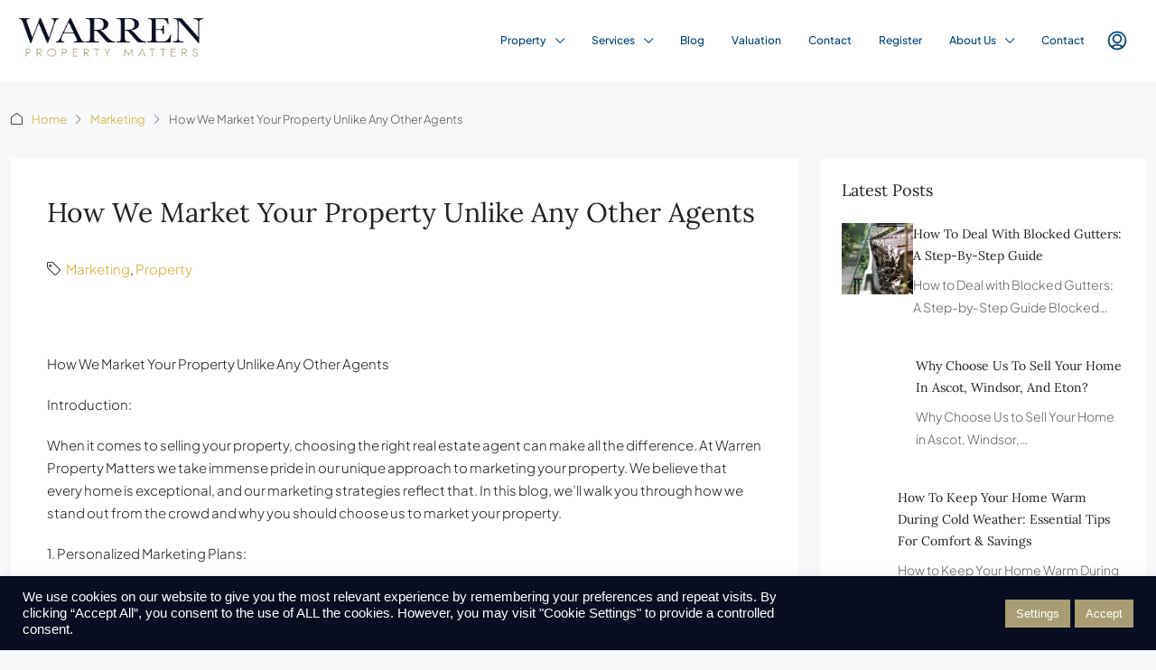

--- FILE ---
content_type: text/html; charset=UTF-8
request_url: https://warrenpropertymatters.online/2023/09/18/how-we-market-your-property-unlike-any-other-agents/
body_size: 52207
content:
<!doctype html>
<html dir="ltr" lang="en-US" prefix="og: https://ogp.me/ns#">
<head>
	<meta charset="UTF-8" />
	<meta name="viewport" content="width=device-width, initial-scale=1.0" />
	<link rel="profile" href="https://gmpg.org/xfn/11" />
    <meta name="format-detection" content="telephone=no">
	<title>How We Market Your Property Unlike Any Other Agents - Warren Property Matters</title>
<link rel='preconnect' href='//www.googletagmanager.com' />
<link rel='preconnect' href='//static.elfsight.com' />
<link rel='preconnect' href='//demo38.houzez.co' />

		<style>
		.houzez-library-modal-btn {margin-left: 5px;background: #35AAE1;vertical-align: top;font-size: 0 !important;}
		.houzez-library-modal-btn:before {content: '';width: 16px;height: 16px;background-image: url('https://effmotyg6z9.exactdn.com/wp-content/themes/Houzez%204.0/houzez/img/studio-icon.png?strip=all&quality=92');background-position: center;background-size: contain;background-repeat: no-repeat;}
		#houzez-library-modal .houzez-elementor-template-library-template-name {text-align: right;flex: 1 0 0%;}
		.houzez-notice {padding: 10px 15px;margin: 10px 0;border-radius: 4px;font-size: 14px;}
		.houzez-notice.houzez-success {background: #d4edda;color: #155724;border: 1px solid #c3e6cb;}
		.houzez-notice.houzez-error {background: #f8d7da;color: #721c24;border: 1px solid #f5c6cb;}
		.houzez-notice.houzez-info {background: #d1ecf1;color: #0c5460;border: 1px solid #bee5eb;}
		</style>
	
		<!-- All in One SEO Pro 4.9.3 - aioseo.com -->
	<meta name="description" content="How We Market Your Property Unlike Any Other Agents Introduction: When it comes to selling your property, choosing the right real estate agent can make all the difference. At Warren Property Matters we take immense pride in our unique approach to marketing your property. We believe that every home is exceptional, and our marketing strategies" />
	<meta name="robots" content="max-image-preview:large" />
	<meta name="author" content="Warren Property Matters"/>
	<meta name="google-site-verification" content="gG6w0p2I54AlBwq5AZEr0tnSmlAhnzE6Gxj9OsLBTTc" />
	<link rel="canonical" href="https://warrenpropertymatters.online/2023/09/18/how-we-market-your-property-unlike-any-other-agents/" />
	<meta name="generator" content="All in One SEO Pro (AIOSEO) 4.9.3" />
		<meta property="og:locale" content="en_US" />
		<meta property="og:site_name" content="Warren Property Matters - Estate Agent in Windsor and Eton Selling and Renting Luxury Homes" />
		<meta property="og:type" content="article" />
		<meta property="og:title" content="How We Market Your Property Unlike Any Other Agents - Warren Property Matters" />
		<meta property="og:description" content="How We Market Your Property Unlike Any Other Agents Introduction: When it comes to selling your property, choosing the right real estate agent can make all the difference. At Warren Property Matters we take immense pride in our unique approach to marketing your property. We believe that every home is exceptional, and our marketing strategies" />
		<meta property="og:url" content="https://warrenpropertymatters.online/2023/09/18/how-we-market-your-property-unlike-any-other-agents/" />
		<meta property="og:image" content="https://effmotyg6z9.exactdn.com/wp-content/uploads/2022/09/SCHOOLS-1.jpg" />
		<meta property="og:image:secure_url" content="https://effmotyg6z9.exactdn.com/wp-content/uploads/2022/09/SCHOOLS-1.jpg" />
		<meta property="og:image:width" content="1000" />
		<meta property="og:image:height" content="657" />
		<meta property="article:published_time" content="2023-09-18T09:41:05+00:00" />
		<meta property="article:modified_time" content="2023-09-18T09:45:13+00:00" />
		<meta property="article:publisher" content="https://www.facebook.com/warrenpropertymatters" />
		<meta name="twitter:card" content="summary_large_image" />
		<meta name="twitter:site" content="@warrenproperty" />
		<meta name="twitter:title" content="How We Market Your Property Unlike Any Other Agents - Warren Property Matters" />
		<meta name="twitter:description" content="How We Market Your Property Unlike Any Other Agents Introduction: When it comes to selling your property, choosing the right real estate agent can make all the difference. At Warren Property Matters we take immense pride in our unique approach to marketing your property. We believe that every home is exceptional, and our marketing strategies" />
		<meta name="twitter:creator" content="@warrenproperty" />
		<meta name="twitter:image" content="https://effmotyg6z9.exactdn.com/wp-content/uploads/2022/09/SCHOOLS-1.jpg" />
		<script type="application/ld+json" class="aioseo-schema">
			{"@context":"https:\/\/schema.org","@graph":[{"@type":"BlogPosting","@id":"https:\/\/warrenpropertymatters.online\/2023\/09\/18\/how-we-market-your-property-unlike-any-other-agents\/#blogposting","name":"How We Market Your Property Unlike Any Other Agents - Warren Property Matters","headline":"How We Market Your Property Unlike Any Other Agents","author":{"@id":"https:\/\/warrenpropertymatters.online\/author\/philwarren10\/#author"},"publisher":{"@id":"https:\/\/warrenpropertymatters.online\/#organization"},"image":{"@type":"ImageObject","url":"https:\/\/effmotyg6z9.exactdn.com\/wp-content\/uploads\/2022\/09\/young-excited-woman-wearing-vr-glasses-buying-garden-tools-for-home-gardening-in-virtual-reality.jpg?strip=all&quality=92","width":2000,"height":1333,"caption":"Young excited woman wearing VR glasses buying garden tools for home gardening in virtual reality"},"datePublished":"2023-09-18T09:41:05+00:00","dateModified":"2023-09-18T09:45:13+00:00","inLanguage":"en-US","mainEntityOfPage":{"@id":"https:\/\/warrenpropertymatters.online\/2023\/09\/18\/how-we-market-your-property-unlike-any-other-agents\/#webpage"},"isPartOf":{"@id":"https:\/\/warrenpropertymatters.online\/2023\/09\/18\/how-we-market-your-property-unlike-any-other-agents\/#webpage"},"articleSection":"Marketing, Property, Property Marketing, Warren Property Matters"},{"@type":"BreadcrumbList","@id":"https:\/\/warrenpropertymatters.online\/2023\/09\/18\/how-we-market-your-property-unlike-any-other-agents\/#breadcrumblist","itemListElement":[{"@type":"ListItem","@id":"https:\/\/warrenpropertymatters.online#listItem","position":1,"name":"Home","item":"https:\/\/warrenpropertymatters.online","nextItem":{"@type":"ListItem","@id":"https:\/\/warrenpropertymatters.online\/category\/marketing\/#listItem","name":"Marketing"}},{"@type":"ListItem","@id":"https:\/\/warrenpropertymatters.online\/category\/marketing\/#listItem","position":2,"name":"Marketing","item":"https:\/\/warrenpropertymatters.online\/category\/marketing\/","nextItem":{"@type":"ListItem","@id":"https:\/\/warrenpropertymatters.online\/2023\/09\/18\/how-we-market-your-property-unlike-any-other-agents\/#listItem","name":"How We Market Your Property Unlike Any Other Agents"},"previousItem":{"@type":"ListItem","@id":"https:\/\/warrenpropertymatters.online#listItem","name":"Home"}},{"@type":"ListItem","@id":"https:\/\/warrenpropertymatters.online\/2023\/09\/18\/how-we-market-your-property-unlike-any-other-agents\/#listItem","position":3,"name":"How We Market Your Property Unlike Any Other Agents","previousItem":{"@type":"ListItem","@id":"https:\/\/warrenpropertymatters.online\/category\/marketing\/#listItem","name":"Marketing"}}]},{"@type":"Organization","@id":"https:\/\/warrenpropertymatters.online\/#organization","name":"Warren Property Matters","description":"Estate Agent in Windsor and Eton Selling and Renting Luxury Homes","url":"https:\/\/warrenpropertymatters.online\/","email":"info@warrenproperty.co.uk","telephone":"+441753625101","logo":{"@type":"ImageObject","url":"https:\/\/effmotyg6z9.exactdn.com\/wp-content\/uploads\/2022\/09\/Logo-Navy.png?strip=all&quality=92","@id":"https:\/\/warrenpropertymatters.online\/2023\/09\/18\/how-we-market-your-property-unlike-any-other-agents\/#organizationLogo","width":166,"height":48},"image":{"@id":"https:\/\/warrenpropertymatters.online\/2023\/09\/18\/how-we-market-your-property-unlike-any-other-agents\/#organizationLogo"},"sameAs":["https:\/\/www.facebook.com\/warrenpropertymatters","https:\/\/twitter.com\/warrenproperty","https:\/\/www.instagram.com\/warrenpropertymatters\/","https:\/\/www.youtube.com\/channel\/UC-JgDV1xeCwCeovr5QG9qYQ"],"address":{"@id":"https:\/\/warrenpropertymatters.online\/#postaladdress","@type":"PostalAddress","streetAddress":"104-105, High Street","postalCode":"SL4 6AF","addressLocality":"Windsor","addressRegion":"Berkshire","addressCountry":"GB"}},{"@type":"Person","@id":"https:\/\/warrenpropertymatters.online\/author\/philwarren10\/#author","url":"https:\/\/warrenpropertymatters.online\/author\/philwarren10\/","name":"Warren Property Matters","image":{"@type":"ImageObject","@id":"https:\/\/warrenpropertymatters.online\/2023\/09\/18\/how-we-market-your-property-unlike-any-other-agents\/#authorImage","url":"https:\/\/secure.gravatar.com\/avatar\/5433ace09c8c71416635c471a2a8e003e21da3b51278672f1365e397fa31ae06?s=96&d=mm&r=g","width":96,"height":96,"caption":"Warren Property Matters"}},{"@type":"WebPage","@id":"https:\/\/warrenpropertymatters.online\/2023\/09\/18\/how-we-market-your-property-unlike-any-other-agents\/#webpage","url":"https:\/\/warrenpropertymatters.online\/2023\/09\/18\/how-we-market-your-property-unlike-any-other-agents\/","name":"How We Market Your Property Unlike Any Other Agents - Warren Property Matters","description":"How We Market Your Property Unlike Any Other Agents Introduction: When it comes to selling your property, choosing the right real estate agent can make all the difference. At Warren Property Matters we take immense pride in our unique approach to marketing your property. We believe that every home is exceptional, and our marketing strategies","inLanguage":"en-US","isPartOf":{"@id":"https:\/\/warrenpropertymatters.online\/#website"},"breadcrumb":{"@id":"https:\/\/warrenpropertymatters.online\/2023\/09\/18\/how-we-market-your-property-unlike-any-other-agents\/#breadcrumblist"},"author":{"@id":"https:\/\/warrenpropertymatters.online\/author\/philwarren10\/#author"},"creator":{"@id":"https:\/\/warrenpropertymatters.online\/author\/philwarren10\/#author"},"image":{"@type":"ImageObject","url":"https:\/\/effmotyg6z9.exactdn.com\/wp-content\/uploads\/2022\/09\/young-excited-woman-wearing-vr-glasses-buying-garden-tools-for-home-gardening-in-virtual-reality.jpg?strip=all&quality=92","@id":"https:\/\/warrenpropertymatters.online\/2023\/09\/18\/how-we-market-your-property-unlike-any-other-agents\/#mainImage","width":2000,"height":1333,"caption":"Young excited woman wearing VR glasses buying garden tools for home gardening in virtual reality"},"primaryImageOfPage":{"@id":"https:\/\/warrenpropertymatters.online\/2023\/09\/18\/how-we-market-your-property-unlike-any-other-agents\/#mainImage"},"datePublished":"2023-09-18T09:41:05+00:00","dateModified":"2023-09-18T09:45:13+00:00"},{"@type":"WebSite","@id":"https:\/\/warrenpropertymatters.online\/#website","url":"https:\/\/warrenpropertymatters.online\/","name":"Warren Property Matters","description":"Estate Agent in Windsor and Eton Selling and Renting Luxury Homes","inLanguage":"en-US","publisher":{"@id":"https:\/\/warrenpropertymatters.online\/#organization"}}]}
		</script>
		<!-- All in One SEO Pro -->

<link rel='dns-prefetch' href='//static.elfsight.com' />
<link rel='dns-prefetch' href='//www.googletagmanager.com' />
<link rel='dns-prefetch' href='//effmotyg6z9.exactdn.com' />
<link rel='preconnect' href='https://fonts.gstatic.com' crossorigin />
<link rel='preconnect' href='//effmotyg6z9.exactdn.com' />
<link rel='preconnect' href='//effmotyg6z9.exactdn.com' crossorigin />
<link rel="alternate" type="application/rss+xml" title="Warren Property Matters &raquo; Feed" href="https://warrenpropertymatters.online/feed/" />
<link rel="alternate" type="application/rss+xml" title="Warren Property Matters &raquo; Comments Feed" href="https://warrenpropertymatters.online/comments/feed/" />
<link rel="alternate" title="oEmbed (JSON)" type="application/json+oembed" href="https://warrenpropertymatters.online/wp-json/oembed/1.0/embed?url=https%3A%2F%2Fwarrenpropertymatters.online%2F2023%2F09%2F18%2Fhow-we-market-your-property-unlike-any-other-agents%2F" />
<link rel="alternate" title="oEmbed (XML)" type="text/xml+oembed" href="https://warrenpropertymatters.online/wp-json/oembed/1.0/embed?url=https%3A%2F%2Fwarrenpropertymatters.online%2F2023%2F09%2F18%2Fhow-we-market-your-property-unlike-any-other-agents%2F&#038;format=xml" />
<style id='wp-img-auto-sizes-contain-inline-css' type='text/css'>
img:is([sizes=auto i],[sizes^="auto," i]){contain-intrinsic-size:3000px 1500px}
/*# sourceURL=wp-img-auto-sizes-contain-inline-css */
</style>
<link rel='stylesheet' id='hfe-widgets-style-css' href='https://effmotyg6z9.exactdn.com/wp-content/plugins/header-footer-elementor/inc/widgets-css/frontend.css?m=1763557334' type='text/css' media='all' />
<style id='wp-emoji-styles-inline-css' type='text/css'>

	img.wp-smiley, img.emoji {
		display: inline !important;
		border: none !important;
		box-shadow: none !important;
		height: 1em !important;
		width: 1em !important;
		margin: 0 0.07em !important;
		vertical-align: -0.1em !important;
		background: none !important;
		padding: 0 !important;
	}
/*# sourceURL=wp-emoji-styles-inline-css */
</style>
<link rel="preload" href="https://effmotyg6z9.exactdn.com/wp-includes/css/dist/block-library/style.min.css?m=831" as="style" id="wp-block-library" media="all" onload="this.onload=null;this.rel='stylesheet'"><noscript><link rel='stylesheet' id='wp-block-library-css' href='https://effmotyg6z9.exactdn.com/wp-includes/css/dist/block-library/style.min.css?m=831' type='text/css' media='all' />
</noscript><style id='classic-theme-styles-inline-css' type='text/css'>
/*! This file is auto-generated */
.wp-block-button__link{color:#fff;background-color:#32373c;border-radius:9999px;box-shadow:none;text-decoration:none;padding:calc(.667em + 2px) calc(1.333em + 2px);font-size:1.125em}.wp-block-file__button{background:#32373c;color:#fff;text-decoration:none}
/*# sourceURL=/wp-includes/css/classic-themes.min.css */
</style>
<link rel='stylesheet' id='aioseo/css/src/vue/standalone/blocks/table-of-contents/global.scss-css' href='https://effmotyg6z9.exactdn.com/wp-content/plugins/all-in-one-seo-pack-pro/dist/Pro/assets/css/table-of-contents/global.e90f6d47.css?m=1767799830' type='text/css' media='all' />
<link rel='stylesheet' id='aioseo/css/src/vue/standalone/blocks/pro/recipe/global.scss-css' href='https://effmotyg6z9.exactdn.com/wp-content/plugins/all-in-one-seo-pack-pro/dist/Pro/assets/css/recipe/global.67a3275f.css?m=1767799830' type='text/css' media='all' />
<link rel='stylesheet' id='aioseo/css/src/vue/standalone/blocks/pro/product/global.scss-css' href='https://effmotyg6z9.exactdn.com/wp-content/plugins/all-in-one-seo-pack-pro/dist/Pro/assets/css/product/global.61066cfb.css?m=1767799830' type='text/css' media='all' />
<link rel='stylesheet' id='aioseo-local-business/css/src/assets/scss/business-info.scss-css' href='https://effmotyg6z9.exactdn.com/wp-content/plugins/aioseo-local-business/dist/css/business-info.DlwHGRMe.css?m=1762474294' type='text/css' media='all' />
<link rel='stylesheet' id='aioseo-local-business/css/src/assets/scss/opening-hours.scss-css' href='https://effmotyg6z9.exactdn.com/wp-content/plugins/aioseo-local-business/dist/css/opening-hours.Bg1Edlf_.css?m=1762474294' type='text/css' media='all' />
<style id='global-styles-inline-css' type='text/css'>
:root{--wp--preset--aspect-ratio--square: 1;--wp--preset--aspect-ratio--4-3: 4/3;--wp--preset--aspect-ratio--3-4: 3/4;--wp--preset--aspect-ratio--3-2: 3/2;--wp--preset--aspect-ratio--2-3: 2/3;--wp--preset--aspect-ratio--16-9: 16/9;--wp--preset--aspect-ratio--9-16: 9/16;--wp--preset--color--black: #000000;--wp--preset--color--cyan-bluish-gray: #abb8c3;--wp--preset--color--white: #ffffff;--wp--preset--color--pale-pink: #f78da7;--wp--preset--color--vivid-red: #cf2e2e;--wp--preset--color--luminous-vivid-orange: #ff6900;--wp--preset--color--luminous-vivid-amber: #fcb900;--wp--preset--color--light-green-cyan: #7bdcb5;--wp--preset--color--vivid-green-cyan: #00d084;--wp--preset--color--pale-cyan-blue: #8ed1fc;--wp--preset--color--vivid-cyan-blue: #0693e3;--wp--preset--color--vivid-purple: #9b51e0;--wp--preset--gradient--vivid-cyan-blue-to-vivid-purple: linear-gradient(135deg,rgb(6,147,227) 0%,rgb(155,81,224) 100%);--wp--preset--gradient--light-green-cyan-to-vivid-green-cyan: linear-gradient(135deg,rgb(122,220,180) 0%,rgb(0,208,130) 100%);--wp--preset--gradient--luminous-vivid-amber-to-luminous-vivid-orange: linear-gradient(135deg,rgb(252,185,0) 0%,rgb(255,105,0) 100%);--wp--preset--gradient--luminous-vivid-orange-to-vivid-red: linear-gradient(135deg,rgb(255,105,0) 0%,rgb(207,46,46) 100%);--wp--preset--gradient--very-light-gray-to-cyan-bluish-gray: linear-gradient(135deg,rgb(238,238,238) 0%,rgb(169,184,195) 100%);--wp--preset--gradient--cool-to-warm-spectrum: linear-gradient(135deg,rgb(74,234,220) 0%,rgb(151,120,209) 20%,rgb(207,42,186) 40%,rgb(238,44,130) 60%,rgb(251,105,98) 80%,rgb(254,248,76) 100%);--wp--preset--gradient--blush-light-purple: linear-gradient(135deg,rgb(255,206,236) 0%,rgb(152,150,240) 100%);--wp--preset--gradient--blush-bordeaux: linear-gradient(135deg,rgb(254,205,165) 0%,rgb(254,45,45) 50%,rgb(107,0,62) 100%);--wp--preset--gradient--luminous-dusk: linear-gradient(135deg,rgb(255,203,112) 0%,rgb(199,81,192) 50%,rgb(65,88,208) 100%);--wp--preset--gradient--pale-ocean: linear-gradient(135deg,rgb(255,245,203) 0%,rgb(182,227,212) 50%,rgb(51,167,181) 100%);--wp--preset--gradient--electric-grass: linear-gradient(135deg,rgb(202,248,128) 0%,rgb(113,206,126) 100%);--wp--preset--gradient--midnight: linear-gradient(135deg,rgb(2,3,129) 0%,rgb(40,116,252) 100%);--wp--preset--font-size--small: 13px;--wp--preset--font-size--medium: 20px;--wp--preset--font-size--large: 36px;--wp--preset--font-size--x-large: 42px;--wp--preset--spacing--20: 0.44rem;--wp--preset--spacing--30: 0.67rem;--wp--preset--spacing--40: 1rem;--wp--preset--spacing--50: 1.5rem;--wp--preset--spacing--60: 2.25rem;--wp--preset--spacing--70: 3.38rem;--wp--preset--spacing--80: 5.06rem;--wp--preset--shadow--natural: 6px 6px 9px rgba(0, 0, 0, 0.2);--wp--preset--shadow--deep: 12px 12px 50px rgba(0, 0, 0, 0.4);--wp--preset--shadow--sharp: 6px 6px 0px rgba(0, 0, 0, 0.2);--wp--preset--shadow--outlined: 6px 6px 0px -3px rgb(255, 255, 255), 6px 6px rgb(0, 0, 0);--wp--preset--shadow--crisp: 6px 6px 0px rgb(0, 0, 0);}:where(.is-layout-flex){gap: 0.5em;}:where(.is-layout-grid){gap: 0.5em;}body .is-layout-flex{display: flex;}.is-layout-flex{flex-wrap: wrap;align-items: center;}.is-layout-flex > :is(*, div){margin: 0;}body .is-layout-grid{display: grid;}.is-layout-grid > :is(*, div){margin: 0;}:where(.wp-block-columns.is-layout-flex){gap: 2em;}:where(.wp-block-columns.is-layout-grid){gap: 2em;}:where(.wp-block-post-template.is-layout-flex){gap: 1.25em;}:where(.wp-block-post-template.is-layout-grid){gap: 1.25em;}.has-black-color{color: var(--wp--preset--color--black) !important;}.has-cyan-bluish-gray-color{color: var(--wp--preset--color--cyan-bluish-gray) !important;}.has-white-color{color: var(--wp--preset--color--white) !important;}.has-pale-pink-color{color: var(--wp--preset--color--pale-pink) !important;}.has-vivid-red-color{color: var(--wp--preset--color--vivid-red) !important;}.has-luminous-vivid-orange-color{color: var(--wp--preset--color--luminous-vivid-orange) !important;}.has-luminous-vivid-amber-color{color: var(--wp--preset--color--luminous-vivid-amber) !important;}.has-light-green-cyan-color{color: var(--wp--preset--color--light-green-cyan) !important;}.has-vivid-green-cyan-color{color: var(--wp--preset--color--vivid-green-cyan) !important;}.has-pale-cyan-blue-color{color: var(--wp--preset--color--pale-cyan-blue) !important;}.has-vivid-cyan-blue-color{color: var(--wp--preset--color--vivid-cyan-blue) !important;}.has-vivid-purple-color{color: var(--wp--preset--color--vivid-purple) !important;}.has-black-background-color{background-color: var(--wp--preset--color--black) !important;}.has-cyan-bluish-gray-background-color{background-color: var(--wp--preset--color--cyan-bluish-gray) !important;}.has-white-background-color{background-color: var(--wp--preset--color--white) !important;}.has-pale-pink-background-color{background-color: var(--wp--preset--color--pale-pink) !important;}.has-vivid-red-background-color{background-color: var(--wp--preset--color--vivid-red) !important;}.has-luminous-vivid-orange-background-color{background-color: var(--wp--preset--color--luminous-vivid-orange) !important;}.has-luminous-vivid-amber-background-color{background-color: var(--wp--preset--color--luminous-vivid-amber) !important;}.has-light-green-cyan-background-color{background-color: var(--wp--preset--color--light-green-cyan) !important;}.has-vivid-green-cyan-background-color{background-color: var(--wp--preset--color--vivid-green-cyan) !important;}.has-pale-cyan-blue-background-color{background-color: var(--wp--preset--color--pale-cyan-blue) !important;}.has-vivid-cyan-blue-background-color{background-color: var(--wp--preset--color--vivid-cyan-blue) !important;}.has-vivid-purple-background-color{background-color: var(--wp--preset--color--vivid-purple) !important;}.has-black-border-color{border-color: var(--wp--preset--color--black) !important;}.has-cyan-bluish-gray-border-color{border-color: var(--wp--preset--color--cyan-bluish-gray) !important;}.has-white-border-color{border-color: var(--wp--preset--color--white) !important;}.has-pale-pink-border-color{border-color: var(--wp--preset--color--pale-pink) !important;}.has-vivid-red-border-color{border-color: var(--wp--preset--color--vivid-red) !important;}.has-luminous-vivid-orange-border-color{border-color: var(--wp--preset--color--luminous-vivid-orange) !important;}.has-luminous-vivid-amber-border-color{border-color: var(--wp--preset--color--luminous-vivid-amber) !important;}.has-light-green-cyan-border-color{border-color: var(--wp--preset--color--light-green-cyan) !important;}.has-vivid-green-cyan-border-color{border-color: var(--wp--preset--color--vivid-green-cyan) !important;}.has-pale-cyan-blue-border-color{border-color: var(--wp--preset--color--pale-cyan-blue) !important;}.has-vivid-cyan-blue-border-color{border-color: var(--wp--preset--color--vivid-cyan-blue) !important;}.has-vivid-purple-border-color{border-color: var(--wp--preset--color--vivid-purple) !important;}.has-vivid-cyan-blue-to-vivid-purple-gradient-background{background: var(--wp--preset--gradient--vivid-cyan-blue-to-vivid-purple) !important;}.has-light-green-cyan-to-vivid-green-cyan-gradient-background{background: var(--wp--preset--gradient--light-green-cyan-to-vivid-green-cyan) !important;}.has-luminous-vivid-amber-to-luminous-vivid-orange-gradient-background{background: var(--wp--preset--gradient--luminous-vivid-amber-to-luminous-vivid-orange) !important;}.has-luminous-vivid-orange-to-vivid-red-gradient-background{background: var(--wp--preset--gradient--luminous-vivid-orange-to-vivid-red) !important;}.has-very-light-gray-to-cyan-bluish-gray-gradient-background{background: var(--wp--preset--gradient--very-light-gray-to-cyan-bluish-gray) !important;}.has-cool-to-warm-spectrum-gradient-background{background: var(--wp--preset--gradient--cool-to-warm-spectrum) !important;}.has-blush-light-purple-gradient-background{background: var(--wp--preset--gradient--blush-light-purple) !important;}.has-blush-bordeaux-gradient-background{background: var(--wp--preset--gradient--blush-bordeaux) !important;}.has-luminous-dusk-gradient-background{background: var(--wp--preset--gradient--luminous-dusk) !important;}.has-pale-ocean-gradient-background{background: var(--wp--preset--gradient--pale-ocean) !important;}.has-electric-grass-gradient-background{background: var(--wp--preset--gradient--electric-grass) !important;}.has-midnight-gradient-background{background: var(--wp--preset--gradient--midnight) !important;}.has-small-font-size{font-size: var(--wp--preset--font-size--small) !important;}.has-medium-font-size{font-size: var(--wp--preset--font-size--medium) !important;}.has-large-font-size{font-size: var(--wp--preset--font-size--large) !important;}.has-x-large-font-size{font-size: var(--wp--preset--font-size--x-large) !important;}
:where(.wp-block-post-template.is-layout-flex){gap: 1.25em;}:where(.wp-block-post-template.is-layout-grid){gap: 1.25em;}
:where(.wp-block-term-template.is-layout-flex){gap: 1.25em;}:where(.wp-block-term-template.is-layout-grid){gap: 1.25em;}
:where(.wp-block-columns.is-layout-flex){gap: 2em;}:where(.wp-block-columns.is-layout-grid){gap: 2em;}
:root :where(.wp-block-pullquote){font-size: 1.5em;line-height: 1.6;}
/*# sourceURL=global-styles-inline-css */
</style>
<link rel='stylesheet' id='cookie-law-info-css' href='https://effmotyg6z9.exactdn.com/wp-content/plugins/cookie-law-info/legacy/public/css/cookie-law-info-public.css?m=1764858555' type='text/css' media='all' />
<link rel='stylesheet' id='cookie-law-info-gdpr-css' href='https://effmotyg6z9.exactdn.com/wp-content/plugins/cookie-law-info/legacy/public/css/cookie-law-info-gdpr.css?m=1764858555' type='text/css' media='all' />
<link rel='stylesheet' id='elfsight-iconfont-css' href='https://effmotyg6z9.exactdn.com/wp-content/plugins/elfsight-addons-for-elementor/iconfont/style.css?m=1762779012' type='text/css' media='all' />
<link rel='stylesheet' id='elementor-icons-css' href='https://effmotyg6z9.exactdn.com/wp-content/plugins/elementor/assets/lib/eicons/css/elementor-icons.min.css?m=1765983329' type='text/css' media='all' />
<link rel='stylesheet' id='elementor-frontend-css' href='https://effmotyg6z9.exactdn.com/wp-content/plugins/elementor/assets/css/frontend.min.css?m=1765983329' type='text/css' media='all' />
<style id='elementor-frontend-inline-css' type='text/css'>
@-webkit-keyframes ha_fadeIn{0%{opacity:0}to{opacity:1}}@keyframes ha_fadeIn{0%{opacity:0}to{opacity:1}}@-webkit-keyframes ha_zoomIn{0%{opacity:0;-webkit-transform:scale3d(.3,.3,.3);transform:scale3d(.3,.3,.3)}50%{opacity:1}}@keyframes ha_zoomIn{0%{opacity:0;-webkit-transform:scale3d(.3,.3,.3);transform:scale3d(.3,.3,.3)}50%{opacity:1}}@-webkit-keyframes ha_rollIn{0%{opacity:0;-webkit-transform:translate3d(-100%,0,0) rotate3d(0,0,1,-120deg);transform:translate3d(-100%,0,0) rotate3d(0,0,1,-120deg)}to{opacity:1}}@keyframes ha_rollIn{0%{opacity:0;-webkit-transform:translate3d(-100%,0,0) rotate3d(0,0,1,-120deg);transform:translate3d(-100%,0,0) rotate3d(0,0,1,-120deg)}to{opacity:1}}@-webkit-keyframes ha_bounce{0%,20%,53%,to{-webkit-animation-timing-function:cubic-bezier(.215,.61,.355,1);animation-timing-function:cubic-bezier(.215,.61,.355,1)}40%,43%{-webkit-transform:translate3d(0,-30px,0) scaleY(1.1);transform:translate3d(0,-30px,0) scaleY(1.1);-webkit-animation-timing-function:cubic-bezier(.755,.05,.855,.06);animation-timing-function:cubic-bezier(.755,.05,.855,.06)}70%{-webkit-transform:translate3d(0,-15px,0) scaleY(1.05);transform:translate3d(0,-15px,0) scaleY(1.05);-webkit-animation-timing-function:cubic-bezier(.755,.05,.855,.06);animation-timing-function:cubic-bezier(.755,.05,.855,.06)}80%{-webkit-transition-timing-function:cubic-bezier(.215,.61,.355,1);transition-timing-function:cubic-bezier(.215,.61,.355,1);-webkit-transform:translate3d(0,0,0) scaleY(.95);transform:translate3d(0,0,0) scaleY(.95)}90%{-webkit-transform:translate3d(0,-4px,0) scaleY(1.02);transform:translate3d(0,-4px,0) scaleY(1.02)}}@keyframes ha_bounce{0%,20%,53%,to{-webkit-animation-timing-function:cubic-bezier(.215,.61,.355,1);animation-timing-function:cubic-bezier(.215,.61,.355,1)}40%,43%{-webkit-transform:translate3d(0,-30px,0) scaleY(1.1);transform:translate3d(0,-30px,0) scaleY(1.1);-webkit-animation-timing-function:cubic-bezier(.755,.05,.855,.06);animation-timing-function:cubic-bezier(.755,.05,.855,.06)}70%{-webkit-transform:translate3d(0,-15px,0) scaleY(1.05);transform:translate3d(0,-15px,0) scaleY(1.05);-webkit-animation-timing-function:cubic-bezier(.755,.05,.855,.06);animation-timing-function:cubic-bezier(.755,.05,.855,.06)}80%{-webkit-transition-timing-function:cubic-bezier(.215,.61,.355,1);transition-timing-function:cubic-bezier(.215,.61,.355,1);-webkit-transform:translate3d(0,0,0) scaleY(.95);transform:translate3d(0,0,0) scaleY(.95)}90%{-webkit-transform:translate3d(0,-4px,0) scaleY(1.02);transform:translate3d(0,-4px,0) scaleY(1.02)}}@-webkit-keyframes ha_bounceIn{0%,20%,40%,60%,80%,to{-webkit-animation-timing-function:cubic-bezier(.215,.61,.355,1);animation-timing-function:cubic-bezier(.215,.61,.355,1)}0%{opacity:0;-webkit-transform:scale3d(.3,.3,.3);transform:scale3d(.3,.3,.3)}20%{-webkit-transform:scale3d(1.1,1.1,1.1);transform:scale3d(1.1,1.1,1.1)}40%{-webkit-transform:scale3d(.9,.9,.9);transform:scale3d(.9,.9,.9)}60%{opacity:1;-webkit-transform:scale3d(1.03,1.03,1.03);transform:scale3d(1.03,1.03,1.03)}80%{-webkit-transform:scale3d(.97,.97,.97);transform:scale3d(.97,.97,.97)}to{opacity:1}}@keyframes ha_bounceIn{0%,20%,40%,60%,80%,to{-webkit-animation-timing-function:cubic-bezier(.215,.61,.355,1);animation-timing-function:cubic-bezier(.215,.61,.355,1)}0%{opacity:0;-webkit-transform:scale3d(.3,.3,.3);transform:scale3d(.3,.3,.3)}20%{-webkit-transform:scale3d(1.1,1.1,1.1);transform:scale3d(1.1,1.1,1.1)}40%{-webkit-transform:scale3d(.9,.9,.9);transform:scale3d(.9,.9,.9)}60%{opacity:1;-webkit-transform:scale3d(1.03,1.03,1.03);transform:scale3d(1.03,1.03,1.03)}80%{-webkit-transform:scale3d(.97,.97,.97);transform:scale3d(.97,.97,.97)}to{opacity:1}}@-webkit-keyframes ha_flipInX{0%{opacity:0;-webkit-transform:perspective(400px) rotate3d(1,0,0,90deg);transform:perspective(400px) rotate3d(1,0,0,90deg);-webkit-animation-timing-function:ease-in;animation-timing-function:ease-in}40%{-webkit-transform:perspective(400px) rotate3d(1,0,0,-20deg);transform:perspective(400px) rotate3d(1,0,0,-20deg);-webkit-animation-timing-function:ease-in;animation-timing-function:ease-in}60%{opacity:1;-webkit-transform:perspective(400px) rotate3d(1,0,0,10deg);transform:perspective(400px) rotate3d(1,0,0,10deg)}80%{-webkit-transform:perspective(400px) rotate3d(1,0,0,-5deg);transform:perspective(400px) rotate3d(1,0,0,-5deg)}}@keyframes ha_flipInX{0%{opacity:0;-webkit-transform:perspective(400px) rotate3d(1,0,0,90deg);transform:perspective(400px) rotate3d(1,0,0,90deg);-webkit-animation-timing-function:ease-in;animation-timing-function:ease-in}40%{-webkit-transform:perspective(400px) rotate3d(1,0,0,-20deg);transform:perspective(400px) rotate3d(1,0,0,-20deg);-webkit-animation-timing-function:ease-in;animation-timing-function:ease-in}60%{opacity:1;-webkit-transform:perspective(400px) rotate3d(1,0,0,10deg);transform:perspective(400px) rotate3d(1,0,0,10deg)}80%{-webkit-transform:perspective(400px) rotate3d(1,0,0,-5deg);transform:perspective(400px) rotate3d(1,0,0,-5deg)}}@-webkit-keyframes ha_flipInY{0%{opacity:0;-webkit-transform:perspective(400px) rotate3d(0,1,0,90deg);transform:perspective(400px) rotate3d(0,1,0,90deg);-webkit-animation-timing-function:ease-in;animation-timing-function:ease-in}40%{-webkit-transform:perspective(400px) rotate3d(0,1,0,-20deg);transform:perspective(400px) rotate3d(0,1,0,-20deg);-webkit-animation-timing-function:ease-in;animation-timing-function:ease-in}60%{opacity:1;-webkit-transform:perspective(400px) rotate3d(0,1,0,10deg);transform:perspective(400px) rotate3d(0,1,0,10deg)}80%{-webkit-transform:perspective(400px) rotate3d(0,1,0,-5deg);transform:perspective(400px) rotate3d(0,1,0,-5deg)}}@keyframes ha_flipInY{0%{opacity:0;-webkit-transform:perspective(400px) rotate3d(0,1,0,90deg);transform:perspective(400px) rotate3d(0,1,0,90deg);-webkit-animation-timing-function:ease-in;animation-timing-function:ease-in}40%{-webkit-transform:perspective(400px) rotate3d(0,1,0,-20deg);transform:perspective(400px) rotate3d(0,1,0,-20deg);-webkit-animation-timing-function:ease-in;animation-timing-function:ease-in}60%{opacity:1;-webkit-transform:perspective(400px) rotate3d(0,1,0,10deg);transform:perspective(400px) rotate3d(0,1,0,10deg)}80%{-webkit-transform:perspective(400px) rotate3d(0,1,0,-5deg);transform:perspective(400px) rotate3d(0,1,0,-5deg)}}@-webkit-keyframes ha_swing{20%{-webkit-transform:rotate3d(0,0,1,15deg);transform:rotate3d(0,0,1,15deg)}40%{-webkit-transform:rotate3d(0,0,1,-10deg);transform:rotate3d(0,0,1,-10deg)}60%{-webkit-transform:rotate3d(0,0,1,5deg);transform:rotate3d(0,0,1,5deg)}80%{-webkit-transform:rotate3d(0,0,1,-5deg);transform:rotate3d(0,0,1,-5deg)}}@keyframes ha_swing{20%{-webkit-transform:rotate3d(0,0,1,15deg);transform:rotate3d(0,0,1,15deg)}40%{-webkit-transform:rotate3d(0,0,1,-10deg);transform:rotate3d(0,0,1,-10deg)}60%{-webkit-transform:rotate3d(0,0,1,5deg);transform:rotate3d(0,0,1,5deg)}80%{-webkit-transform:rotate3d(0,0,1,-5deg);transform:rotate3d(0,0,1,-5deg)}}@-webkit-keyframes ha_slideInDown{0%{visibility:visible;-webkit-transform:translate3d(0,-100%,0);transform:translate3d(0,-100%,0)}}@keyframes ha_slideInDown{0%{visibility:visible;-webkit-transform:translate3d(0,-100%,0);transform:translate3d(0,-100%,0)}}@-webkit-keyframes ha_slideInUp{0%{visibility:visible;-webkit-transform:translate3d(0,100%,0);transform:translate3d(0,100%,0)}}@keyframes ha_slideInUp{0%{visibility:visible;-webkit-transform:translate3d(0,100%,0);transform:translate3d(0,100%,0)}}@-webkit-keyframes ha_slideInLeft{0%{visibility:visible;-webkit-transform:translate3d(-100%,0,0);transform:translate3d(-100%,0,0)}}@keyframes ha_slideInLeft{0%{visibility:visible;-webkit-transform:translate3d(-100%,0,0);transform:translate3d(-100%,0,0)}}@-webkit-keyframes ha_slideInRight{0%{visibility:visible;-webkit-transform:translate3d(100%,0,0);transform:translate3d(100%,0,0)}}@keyframes ha_slideInRight{0%{visibility:visible;-webkit-transform:translate3d(100%,0,0);transform:translate3d(100%,0,0)}}.ha_fadeIn{-webkit-animation-name:ha_fadeIn;animation-name:ha_fadeIn}.ha_zoomIn{-webkit-animation-name:ha_zoomIn;animation-name:ha_zoomIn}.ha_rollIn{-webkit-animation-name:ha_rollIn;animation-name:ha_rollIn}.ha_bounce{-webkit-transform-origin:center bottom;-ms-transform-origin:center bottom;transform-origin:center bottom;-webkit-animation-name:ha_bounce;animation-name:ha_bounce}.ha_bounceIn{-webkit-animation-name:ha_bounceIn;animation-name:ha_bounceIn;-webkit-animation-duration:.75s;-webkit-animation-duration:calc(var(--animate-duration)*.75);animation-duration:.75s;animation-duration:calc(var(--animate-duration)*.75)}.ha_flipInX,.ha_flipInY{-webkit-animation-name:ha_flipInX;animation-name:ha_flipInX;-webkit-backface-visibility:visible!important;backface-visibility:visible!important}.ha_flipInY{-webkit-animation-name:ha_flipInY;animation-name:ha_flipInY}.ha_swing{-webkit-transform-origin:top center;-ms-transform-origin:top center;transform-origin:top center;-webkit-animation-name:ha_swing;animation-name:ha_swing}.ha_slideInDown{-webkit-animation-name:ha_slideInDown;animation-name:ha_slideInDown}.ha_slideInUp{-webkit-animation-name:ha_slideInUp;animation-name:ha_slideInUp}.ha_slideInLeft{-webkit-animation-name:ha_slideInLeft;animation-name:ha_slideInLeft}.ha_slideInRight{-webkit-animation-name:ha_slideInRight;animation-name:ha_slideInRight}.ha-css-transform-yes{-webkit-transition-duration:var(--ha-tfx-transition-duration, .2s);transition-duration:var(--ha-tfx-transition-duration, .2s);-webkit-transition-property:-webkit-transform;transition-property:transform;transition-property:transform,-webkit-transform;-webkit-transform:translate(var(--ha-tfx-translate-x, 0),var(--ha-tfx-translate-y, 0)) scale(var(--ha-tfx-scale-x, 1),var(--ha-tfx-scale-y, 1)) skew(var(--ha-tfx-skew-x, 0),var(--ha-tfx-skew-y, 0)) rotateX(var(--ha-tfx-rotate-x, 0)) rotateY(var(--ha-tfx-rotate-y, 0)) rotateZ(var(--ha-tfx-rotate-z, 0));transform:translate(var(--ha-tfx-translate-x, 0),var(--ha-tfx-translate-y, 0)) scale(var(--ha-tfx-scale-x, 1),var(--ha-tfx-scale-y, 1)) skew(var(--ha-tfx-skew-x, 0),var(--ha-tfx-skew-y, 0)) rotateX(var(--ha-tfx-rotate-x, 0)) rotateY(var(--ha-tfx-rotate-y, 0)) rotateZ(var(--ha-tfx-rotate-z, 0))}.ha-css-transform-yes:hover{-webkit-transform:translate(var(--ha-tfx-translate-x-hover, var(--ha-tfx-translate-x, 0)),var(--ha-tfx-translate-y-hover, var(--ha-tfx-translate-y, 0))) scale(var(--ha-tfx-scale-x-hover, var(--ha-tfx-scale-x, 1)),var(--ha-tfx-scale-y-hover, var(--ha-tfx-scale-y, 1))) skew(var(--ha-tfx-skew-x-hover, var(--ha-tfx-skew-x, 0)),var(--ha-tfx-skew-y-hover, var(--ha-tfx-skew-y, 0))) rotateX(var(--ha-tfx-rotate-x-hover, var(--ha-tfx-rotate-x, 0))) rotateY(var(--ha-tfx-rotate-y-hover, var(--ha-tfx-rotate-y, 0))) rotateZ(var(--ha-tfx-rotate-z-hover, var(--ha-tfx-rotate-z, 0)));transform:translate(var(--ha-tfx-translate-x-hover, var(--ha-tfx-translate-x, 0)),var(--ha-tfx-translate-y-hover, var(--ha-tfx-translate-y, 0))) scale(var(--ha-tfx-scale-x-hover, var(--ha-tfx-scale-x, 1)),var(--ha-tfx-scale-y-hover, var(--ha-tfx-scale-y, 1))) skew(var(--ha-tfx-skew-x-hover, var(--ha-tfx-skew-x, 0)),var(--ha-tfx-skew-y-hover, var(--ha-tfx-skew-y, 0))) rotateX(var(--ha-tfx-rotate-x-hover, var(--ha-tfx-rotate-x, 0))) rotateY(var(--ha-tfx-rotate-y-hover, var(--ha-tfx-rotate-y, 0))) rotateZ(var(--ha-tfx-rotate-z-hover, var(--ha-tfx-rotate-z, 0)))}.happy-addon>.elementor-widget-container{word-wrap:break-word;overflow-wrap:break-word}.happy-addon>.elementor-widget-container,.happy-addon>.elementor-widget-container *{-webkit-box-sizing:border-box;box-sizing:border-box}.happy-addon:not(:has(.elementor-widget-container)),.happy-addon:not(:has(.elementor-widget-container)) *{-webkit-box-sizing:border-box;box-sizing:border-box;word-wrap:break-word;overflow-wrap:break-word}.happy-addon p:empty{display:none}.happy-addon .elementor-inline-editing{min-height:auto!important}.happy-addon-pro img{max-width:100%;height:auto;-o-object-fit:cover;object-fit:cover}.ha-screen-reader-text{position:absolute;overflow:hidden;clip:rect(1px,1px,1px,1px);margin:-1px;padding:0;width:1px;height:1px;border:0;word-wrap:normal!important;-webkit-clip-path:inset(50%);clip-path:inset(50%)}.ha-has-bg-overlay>.elementor-widget-container{position:relative;z-index:1}.ha-has-bg-overlay>.elementor-widget-container:before{position:absolute;top:0;left:0;z-index:-1;width:100%;height:100%;content:""}.ha-has-bg-overlay:not(:has(.elementor-widget-container)){position:relative;z-index:1}.ha-has-bg-overlay:not(:has(.elementor-widget-container)):before{position:absolute;top:0;left:0;z-index:-1;width:100%;height:100%;content:""}.ha-popup--is-enabled .ha-js-popup,.ha-popup--is-enabled .ha-js-popup img{cursor:-webkit-zoom-in!important;cursor:zoom-in!important}.mfp-wrap .mfp-arrow,.mfp-wrap .mfp-close{background-color:transparent}.mfp-wrap .mfp-arrow:focus,.mfp-wrap .mfp-close:focus{outline-width:thin}.ha-advanced-tooltip-enable{position:relative;cursor:pointer;--ha-tooltip-arrow-color:black;--ha-tooltip-arrow-distance:0}.ha-advanced-tooltip-enable .ha-advanced-tooltip-content{position:absolute;z-index:999;display:none;padding:5px 0;width:120px;height:auto;border-radius:6px;background-color:#000;color:#fff;text-align:center;opacity:0}.ha-advanced-tooltip-enable .ha-advanced-tooltip-content::after{position:absolute;border-width:5px;border-style:solid;content:""}.ha-advanced-tooltip-enable .ha-advanced-tooltip-content.no-arrow::after{visibility:hidden}.ha-advanced-tooltip-enable .ha-advanced-tooltip-content.show{display:inline-block;opacity:1}.ha-advanced-tooltip-enable.ha-advanced-tooltip-top .ha-advanced-tooltip-content,body[data-elementor-device-mode=tablet] .ha-advanced-tooltip-enable.ha-advanced-tooltip-tablet-top .ha-advanced-tooltip-content{top:unset;right:0;bottom:calc(101% + var(--ha-tooltip-arrow-distance));left:0;margin:0 auto}.ha-advanced-tooltip-enable.ha-advanced-tooltip-top .ha-advanced-tooltip-content::after,body[data-elementor-device-mode=tablet] .ha-advanced-tooltip-enable.ha-advanced-tooltip-tablet-top .ha-advanced-tooltip-content::after{top:100%;right:unset;bottom:unset;left:50%;border-color:var(--ha-tooltip-arrow-color) transparent transparent transparent;-webkit-transform:translateX(-50%);-ms-transform:translateX(-50%);transform:translateX(-50%)}.ha-advanced-tooltip-enable.ha-advanced-tooltip-bottom .ha-advanced-tooltip-content,body[data-elementor-device-mode=tablet] .ha-advanced-tooltip-enable.ha-advanced-tooltip-tablet-bottom .ha-advanced-tooltip-content{top:calc(101% + var(--ha-tooltip-arrow-distance));right:0;bottom:unset;left:0;margin:0 auto}.ha-advanced-tooltip-enable.ha-advanced-tooltip-bottom .ha-advanced-tooltip-content::after,body[data-elementor-device-mode=tablet] .ha-advanced-tooltip-enable.ha-advanced-tooltip-tablet-bottom .ha-advanced-tooltip-content::after{top:unset;right:unset;bottom:100%;left:50%;border-color:transparent transparent var(--ha-tooltip-arrow-color) transparent;-webkit-transform:translateX(-50%);-ms-transform:translateX(-50%);transform:translateX(-50%)}.ha-advanced-tooltip-enable.ha-advanced-tooltip-left .ha-advanced-tooltip-content,body[data-elementor-device-mode=tablet] .ha-advanced-tooltip-enable.ha-advanced-tooltip-tablet-left .ha-advanced-tooltip-content{top:50%;right:calc(101% + var(--ha-tooltip-arrow-distance));bottom:unset;left:unset;-webkit-transform:translateY(-50%);-ms-transform:translateY(-50%);transform:translateY(-50%)}.ha-advanced-tooltip-enable.ha-advanced-tooltip-left .ha-advanced-tooltip-content::after,body[data-elementor-device-mode=tablet] .ha-advanced-tooltip-enable.ha-advanced-tooltip-tablet-left .ha-advanced-tooltip-content::after{top:50%;right:unset;bottom:unset;left:100%;border-color:transparent transparent transparent var(--ha-tooltip-arrow-color);-webkit-transform:translateY(-50%);-ms-transform:translateY(-50%);transform:translateY(-50%)}.ha-advanced-tooltip-enable.ha-advanced-tooltip-right .ha-advanced-tooltip-content,body[data-elementor-device-mode=tablet] .ha-advanced-tooltip-enable.ha-advanced-tooltip-tablet-right .ha-advanced-tooltip-content{top:50%;right:unset;bottom:unset;left:calc(101% + var(--ha-tooltip-arrow-distance));-webkit-transform:translateY(-50%);-ms-transform:translateY(-50%);transform:translateY(-50%)}.ha-advanced-tooltip-enable.ha-advanced-tooltip-right .ha-advanced-tooltip-content::after,body[data-elementor-device-mode=tablet] .ha-advanced-tooltip-enable.ha-advanced-tooltip-tablet-right .ha-advanced-tooltip-content::after{top:50%;right:100%;bottom:unset;left:unset;border-color:transparent var(--ha-tooltip-arrow-color) transparent transparent;-webkit-transform:translateY(-50%);-ms-transform:translateY(-50%);transform:translateY(-50%)}body[data-elementor-device-mode=mobile] .ha-advanced-tooltip-enable.ha-advanced-tooltip-mobile-top .ha-advanced-tooltip-content{top:unset;right:0;bottom:calc(101% + var(--ha-tooltip-arrow-distance));left:0;margin:0 auto}body[data-elementor-device-mode=mobile] .ha-advanced-tooltip-enable.ha-advanced-tooltip-mobile-top .ha-advanced-tooltip-content::after{top:100%;right:unset;bottom:unset;left:50%;border-color:var(--ha-tooltip-arrow-color) transparent transparent transparent;-webkit-transform:translateX(-50%);-ms-transform:translateX(-50%);transform:translateX(-50%)}body[data-elementor-device-mode=mobile] .ha-advanced-tooltip-enable.ha-advanced-tooltip-mobile-bottom .ha-advanced-tooltip-content{top:calc(101% + var(--ha-tooltip-arrow-distance));right:0;bottom:unset;left:0;margin:0 auto}body[data-elementor-device-mode=mobile] .ha-advanced-tooltip-enable.ha-advanced-tooltip-mobile-bottom .ha-advanced-tooltip-content::after{top:unset;right:unset;bottom:100%;left:50%;border-color:transparent transparent var(--ha-tooltip-arrow-color) transparent;-webkit-transform:translateX(-50%);-ms-transform:translateX(-50%);transform:translateX(-50%)}body[data-elementor-device-mode=mobile] .ha-advanced-tooltip-enable.ha-advanced-tooltip-mobile-left .ha-advanced-tooltip-content{top:50%;right:calc(101% + var(--ha-tooltip-arrow-distance));bottom:unset;left:unset;-webkit-transform:translateY(-50%);-ms-transform:translateY(-50%);transform:translateY(-50%)}body[data-elementor-device-mode=mobile] .ha-advanced-tooltip-enable.ha-advanced-tooltip-mobile-left .ha-advanced-tooltip-content::after{top:50%;right:unset;bottom:unset;left:100%;border-color:transparent transparent transparent var(--ha-tooltip-arrow-color);-webkit-transform:translateY(-50%);-ms-transform:translateY(-50%);transform:translateY(-50%)}body[data-elementor-device-mode=mobile] .ha-advanced-tooltip-enable.ha-advanced-tooltip-mobile-right .ha-advanced-tooltip-content{top:50%;right:unset;bottom:unset;left:calc(101% + var(--ha-tooltip-arrow-distance));-webkit-transform:translateY(-50%);-ms-transform:translateY(-50%);transform:translateY(-50%)}body[data-elementor-device-mode=mobile] .ha-advanced-tooltip-enable.ha-advanced-tooltip-mobile-right .ha-advanced-tooltip-content::after{top:50%;right:100%;bottom:unset;left:unset;border-color:transparent var(--ha-tooltip-arrow-color) transparent transparent;-webkit-transform:translateY(-50%);-ms-transform:translateY(-50%);transform:translateY(-50%)}body.elementor-editor-active .happy-addon.ha-gravityforms .gform_wrapper{display:block!important}.ha-scroll-to-top-wrap.ha-scroll-to-top-hide{display:none}.ha-scroll-to-top-wrap.edit-mode,.ha-scroll-to-top-wrap.single-page-off{display:none!important}.ha-scroll-to-top-button{position:fixed;right:15px;bottom:15px;z-index:9999;display:-webkit-box;display:-webkit-flex;display:-ms-flexbox;display:flex;-webkit-box-align:center;-webkit-align-items:center;align-items:center;-ms-flex-align:center;-webkit-box-pack:center;-ms-flex-pack:center;-webkit-justify-content:center;justify-content:center;width:50px;height:50px;border-radius:50px;background-color:#5636d1;color:#fff;text-align:center;opacity:1;cursor:pointer;-webkit-transition:all .3s;transition:all .3s}.ha-scroll-to-top-button i{color:#fff;font-size:16px}.ha-scroll-to-top-button:hover{background-color:#e2498a}.ha-particle-wrapper{position:absolute;top:0;left:0;width:100%;height:100%}.ha-floating-element{position:fixed;z-index:999}.ha-floating-element-align-top-left .ha-floating-element{top:0;left:0}.ha-floating-element-align-top-right .ha-floating-element{top:0;right:0}.ha-floating-element-align-top-center .ha-floating-element{top:0;left:50%;-webkit-transform:translateX(-50%);-ms-transform:translateX(-50%);transform:translateX(-50%)}.ha-floating-element-align-middle-left .ha-floating-element{top:50%;left:0;-webkit-transform:translateY(-50%);-ms-transform:translateY(-50%);transform:translateY(-50%)}.ha-floating-element-align-middle-right .ha-floating-element{top:50%;right:0;-webkit-transform:translateY(-50%);-ms-transform:translateY(-50%);transform:translateY(-50%)}.ha-floating-element-align-bottom-left .ha-floating-element{bottom:0;left:0}.ha-floating-element-align-bottom-right .ha-floating-element{right:0;bottom:0}.ha-floating-element-align-bottom-center .ha-floating-element{bottom:0;left:50%;-webkit-transform:translateX(-50%);-ms-transform:translateX(-50%);transform:translateX(-50%)}.ha-editor-placeholder{padding:20px;border:5px double #f1f1f1;background:#f8f8f8;text-align:center;opacity:.5}.ha-editor-placeholder-title{margin-top:0;margin-bottom:8px;font-weight:700;font-size:16px}.ha-editor-placeholder-content{margin:0;font-size:12px}.ha-p-relative{position:relative}.ha-p-absolute{position:absolute}.ha-p-fixed{position:fixed}.ha-w-1{width:1%}.ha-h-1{height:1%}.ha-w-2{width:2%}.ha-h-2{height:2%}.ha-w-3{width:3%}.ha-h-3{height:3%}.ha-w-4{width:4%}.ha-h-4{height:4%}.ha-w-5{width:5%}.ha-h-5{height:5%}.ha-w-6{width:6%}.ha-h-6{height:6%}.ha-w-7{width:7%}.ha-h-7{height:7%}.ha-w-8{width:8%}.ha-h-8{height:8%}.ha-w-9{width:9%}.ha-h-9{height:9%}.ha-w-10{width:10%}.ha-h-10{height:10%}.ha-w-11{width:11%}.ha-h-11{height:11%}.ha-w-12{width:12%}.ha-h-12{height:12%}.ha-w-13{width:13%}.ha-h-13{height:13%}.ha-w-14{width:14%}.ha-h-14{height:14%}.ha-w-15{width:15%}.ha-h-15{height:15%}.ha-w-16{width:16%}.ha-h-16{height:16%}.ha-w-17{width:17%}.ha-h-17{height:17%}.ha-w-18{width:18%}.ha-h-18{height:18%}.ha-w-19{width:19%}.ha-h-19{height:19%}.ha-w-20{width:20%}.ha-h-20{height:20%}.ha-w-21{width:21%}.ha-h-21{height:21%}.ha-w-22{width:22%}.ha-h-22{height:22%}.ha-w-23{width:23%}.ha-h-23{height:23%}.ha-w-24{width:24%}.ha-h-24{height:24%}.ha-w-25{width:25%}.ha-h-25{height:25%}.ha-w-26{width:26%}.ha-h-26{height:26%}.ha-w-27{width:27%}.ha-h-27{height:27%}.ha-w-28{width:28%}.ha-h-28{height:28%}.ha-w-29{width:29%}.ha-h-29{height:29%}.ha-w-30{width:30%}.ha-h-30{height:30%}.ha-w-31{width:31%}.ha-h-31{height:31%}.ha-w-32{width:32%}.ha-h-32{height:32%}.ha-w-33{width:33%}.ha-h-33{height:33%}.ha-w-34{width:34%}.ha-h-34{height:34%}.ha-w-35{width:35%}.ha-h-35{height:35%}.ha-w-36{width:36%}.ha-h-36{height:36%}.ha-w-37{width:37%}.ha-h-37{height:37%}.ha-w-38{width:38%}.ha-h-38{height:38%}.ha-w-39{width:39%}.ha-h-39{height:39%}.ha-w-40{width:40%}.ha-h-40{height:40%}.ha-w-41{width:41%}.ha-h-41{height:41%}.ha-w-42{width:42%}.ha-h-42{height:42%}.ha-w-43{width:43%}.ha-h-43{height:43%}.ha-w-44{width:44%}.ha-h-44{height:44%}.ha-w-45{width:45%}.ha-h-45{height:45%}.ha-w-46{width:46%}.ha-h-46{height:46%}.ha-w-47{width:47%}.ha-h-47{height:47%}.ha-w-48{width:48%}.ha-h-48{height:48%}.ha-w-49{width:49%}.ha-h-49{height:49%}.ha-w-50{width:50%}.ha-h-50{height:50%}.ha-w-51{width:51%}.ha-h-51{height:51%}.ha-w-52{width:52%}.ha-h-52{height:52%}.ha-w-53{width:53%}.ha-h-53{height:53%}.ha-w-54{width:54%}.ha-h-54{height:54%}.ha-w-55{width:55%}.ha-h-55{height:55%}.ha-w-56{width:56%}.ha-h-56{height:56%}.ha-w-57{width:57%}.ha-h-57{height:57%}.ha-w-58{width:58%}.ha-h-58{height:58%}.ha-w-59{width:59%}.ha-h-59{height:59%}.ha-w-60{width:60%}.ha-h-60{height:60%}.ha-w-61{width:61%}.ha-h-61{height:61%}.ha-w-62{width:62%}.ha-h-62{height:62%}.ha-w-63{width:63%}.ha-h-63{height:63%}.ha-w-64{width:64%}.ha-h-64{height:64%}.ha-w-65{width:65%}.ha-h-65{height:65%}.ha-w-66{width:66%}.ha-h-66{height:66%}.ha-w-67{width:67%}.ha-h-67{height:67%}.ha-w-68{width:68%}.ha-h-68{height:68%}.ha-w-69{width:69%}.ha-h-69{height:69%}.ha-w-70{width:70%}.ha-h-70{height:70%}.ha-w-71{width:71%}.ha-h-71{height:71%}.ha-w-72{width:72%}.ha-h-72{height:72%}.ha-w-73{width:73%}.ha-h-73{height:73%}.ha-w-74{width:74%}.ha-h-74{height:74%}.ha-w-75{width:75%}.ha-h-75{height:75%}.ha-w-76{width:76%}.ha-h-76{height:76%}.ha-w-77{width:77%}.ha-h-77{height:77%}.ha-w-78{width:78%}.ha-h-78{height:78%}.ha-w-79{width:79%}.ha-h-79{height:79%}.ha-w-80{width:80%}.ha-h-80{height:80%}.ha-w-81{width:81%}.ha-h-81{height:81%}.ha-w-82{width:82%}.ha-h-82{height:82%}.ha-w-83{width:83%}.ha-h-83{height:83%}.ha-w-84{width:84%}.ha-h-84{height:84%}.ha-w-85{width:85%}.ha-h-85{height:85%}.ha-w-86{width:86%}.ha-h-86{height:86%}.ha-w-87{width:87%}.ha-h-87{height:87%}.ha-w-88{width:88%}.ha-h-88{height:88%}.ha-w-89{width:89%}.ha-h-89{height:89%}.ha-w-90{width:90%}.ha-h-90{height:90%}.ha-w-91{width:91%}.ha-h-91{height:91%}.ha-w-92{width:92%}.ha-h-92{height:92%}.ha-w-93{width:93%}.ha-h-93{height:93%}.ha-w-94{width:94%}.ha-h-94{height:94%}.ha-w-95{width:95%}.ha-h-95{height:95%}.ha-w-96{width:96%}.ha-h-96{height:96%}.ha-w-97{width:97%}.ha-h-97{height:97%}.ha-w-98{width:98%}.ha-h-98{height:98%}.ha-w-99{width:99%}.ha-h-99{height:99%}.ha-multi-layer-parallax--yes .ha-multi-layer-parallax img,.ha-w-100{width:100%}.ha-h-100{height:100%}.ha-flex{display:-webkit-box!important;display:-webkit-flex!important;display:-ms-flexbox!important;display:flex!important}.ha-flex-inline{display:-webkit-inline-box!important;display:-webkit-inline-flex!important;display:-ms-inline-flexbox!important;display:inline-flex!important}.ha-flex-x-start{-webkit-box-pack:start;-ms-flex-pack:start;-webkit-justify-content:flex-start;justify-content:flex-start}.ha-flex-x-end{-webkit-box-pack:end;-ms-flex-pack:end;-webkit-justify-content:flex-end;justify-content:flex-end}.ha-flex-x-between{-webkit-box-pack:justify;-ms-flex-pack:justify;-webkit-justify-content:space-between;justify-content:space-between}.ha-flex-x-around{-ms-flex-pack:distribute;-webkit-justify-content:space-around;justify-content:space-around}.ha-flex-x-even{-webkit-box-pack:space-evenly;-ms-flex-pack:space-evenly;-webkit-justify-content:space-evenly;justify-content:space-evenly}.ha-flex-x-center{-webkit-box-pack:center;-ms-flex-pack:center;-webkit-justify-content:center;justify-content:center}.ha-flex-y-top{-webkit-box-align:start;-webkit-align-items:flex-start;align-items:flex-start;-ms-flex-align:start}.ha-flex-y-center{-webkit-box-align:center;-webkit-align-items:center;align-items:center;-ms-flex-align:center}.ha-flex-y-bottom{-webkit-box-align:end;-webkit-align-items:flex-end;align-items:flex-end;-ms-flex-align:end}.ha-multi-layer-parallax--yes .ha-multi-layer-parallax{position:absolute;display:block;background-repeat:no-repeat}.ha-multi-layer-parallax--yes .ha-multi-layer-parallax-left{left:0}.ha-multi-layer-parallax--yes .ha-multi-layer-parallax-center{left:50%}.ha-multi-layer-parallax--yes .ha-multi-layer-parallax-right{right:0}.ha-multi-layer-parallax--yes .ha-multi-layer-parallax-top{top:0}.ha-multi-layer-parallax--yes .ha-multi-layer-parallax-vcenter{top:50%}.ha-multi-layer-parallax--yes .ha-multi-layer-parallax-vcenter:not(.ha-multi-layer-parallax-center){-webkit-transform:translateY(-50%);-ms-transform:translateY(-50%);transform:translateY(-50%)}.ha-multi-layer-parallax--yes .ha-multi-layer-parallax-center.ha-multi-layer-parallax-vcenter{-webkit-transform:translate(-50%,-50%);-ms-transform:translate(-50%,-50%);transform:translate(-50%,-50%)}.ha-multi-layer-parallax--yes .ha-multi-layer-parallax-bottom{bottom:0}
/*# sourceURL=elementor-frontend-inline-css */
</style>
<link rel='stylesheet' id='elementor-post-6-css' href='https://effmotyg6z9.exactdn.com/wp-content/uploads/elementor/css/post-6.css?m=831' type='text/css' media='all' />
<link rel='stylesheet' id='eihe-front-style-css' href='https://effmotyg6z9.exactdn.com/wp-content/plugins/emage-hover-effects-for-elementor/assets/css/style.min.css?m=1712328404' type='text/css' media='all' />
<link rel='stylesheet' id='font-awesome-5-all-css' href='https://effmotyg6z9.exactdn.com/wp-content/plugins/elementor/assets/lib/font-awesome/css/all.min.css?m=1765983329' type='text/css' media='all' />
<link rel='stylesheet' id='font-awesome-4-shim-css' href='https://effmotyg6z9.exactdn.com/wp-content/plugins/elementor/assets/lib/font-awesome/css/v4-shims.min.css?m=1765983329' type='text/css' media='all' />
<link rel='stylesheet' id='she-header-style-css' href='https://effmotyg6z9.exactdn.com/wp-content/plugins/sticky-header-effects-for-elementor/assets/css/she-header-style.css?m=1765464204' type='text/css' media='all' />
<link rel='stylesheet' id='houzez-studio-css' href='https://effmotyg6z9.exactdn.com/wp-content/plugins/houzez-studio/public/css/houzez-studio-public.css?m=1762781252' type='text/css' media='all' />
<link rel='stylesheet' id='uaf_client_css-css' href='https://effmotyg6z9.exactdn.com/wp-content/uploads/useanyfont/uaf.css?m=831' type='text/css' media='all' />
<link rel='stylesheet' id='wpccp-css' href='https://effmotyg6z9.exactdn.com/wp-content/plugins/wp-content-copy-protection/assets/css/style.min.css?m=1688401899' type='text/css' media='all' />
<link rel='stylesheet' id='hfe-style-css' href='https://effmotyg6z9.exactdn.com/wp-content/plugins/header-footer-elementor/assets/css/header-footer-elementor.css?m=1763557334' type='text/css' media='all' />
<link rel='stylesheet' id='cute-alert-css' href='https://effmotyg6z9.exactdn.com/wp-content/plugins/metform/public/assets/lib/cute-alert/style.css?m=1765983342' type='text/css' media='all' />
<link rel='stylesheet' id='text-editor-style-css' href='https://effmotyg6z9.exactdn.com/wp-content/plugins/metform/public/assets/css/text-editor.css?m=1765983342' type='text/css' media='all' />
<link rel='stylesheet' id='bootstrap-css' href='https://effmotyg6z9.exactdn.com/wp-content/themes/Houzez%204.0/houzez/css/bootstrap.min.css?m=1765544446' type='text/css' media='all' />
<link rel='stylesheet' id='bootstrap-select-css' href='https://effmotyg6z9.exactdn.com/wp-content/themes/Houzez%204.0/houzez/css/bootstrap-select.min.css?m=1765544446' type='text/css' media='all' />
<link rel='stylesheet' id='houzez-icons-css' href='https://effmotyg6z9.exactdn.com/wp-content/themes/Houzez%204.0/houzez/css/icons.css?m=1765544446' type='text/css' media='all' />
<link rel='stylesheet' id='slick-css' href='https://effmotyg6z9.exactdn.com/wp-content/plugins/happy-elementor-addons/assets/vendor/slick/slick.css?m=1765983337' type='text/css' media='all' />
<link rel='stylesheet' id='slick-theme-css' href='https://effmotyg6z9.exactdn.com/wp-content/plugins/happy-elementor-addons/assets/vendor/slick/slick-theme.css?m=1765983337' type='text/css' media='all' />
<link rel='stylesheet' id='bootstrap-datepicker-css' href='https://effmotyg6z9.exactdn.com/wp-content/themes/Houzez%204.0/houzez/css/bootstrap-datepicker.min.css?m=1765544446' type='text/css' media='all' />
<link rel='stylesheet' id='houzez-main-css' href='https://effmotyg6z9.exactdn.com/wp-content/themes/Houzez%204.0/houzez/css/main.css?m=1765544446' type='text/css' media='all' />
<link rel='stylesheet' id='houzez-styling-options-css' href='https://effmotyg6z9.exactdn.com/wp-content/themes/Houzez%204.0/houzez/css/styling-options.css?m=1765544446' type='text/css' media='all' />
<link rel='stylesheet' id='houzez-style-css' href='https://effmotyg6z9.exactdn.com/wp-content/themes/Houzez%204.0/houzez/style.css?m=1765544446' type='text/css' media='all' />
<style id='houzez-style-inline-css' type='text/css'>

        @media (min-width: 1200px) {
          .container {
              max-width: 1310px;
          }
        }
                    .status-color-324 {
                        background-color: #a89d74;
                    }
                    
                    .status-color-103 {
                        background-color: #ff0000;
                    }
                    
                    .status-color-229 {
                        background-color: #0089ce;
                    }
                    
                    .status-color-102 {
                        background-color: #ff0000;
                    }
                    
                    .status-color-104 {
                        background-color: #006fc4;
                    }
                    
        body {
            font-family: Plus Jakarta Sans;
            font-size: 15px;
            font-weight: 300;
            line-height: 25px;
            text-transform: none;
        }
        .main-nav,
        .dropdown-menu,
        .login-register,
        .btn.btn-create-listing,
        .logged-in-nav,
        .btn-phone-number {
          font-family: Plus Jakarta Sans;
          font-size: 12px;
          font-weight: 500;
          text-transform: ;
        }

        .btn,
        .ele-btn,
        .houzez-search-button,
        .houzez-submit-button,
        .form-control,
        .bootstrap-select .text,
        .sort-by-title,
        .woocommerce ul.products li.product .button,
        .form-control,
        .bootstrap-select .text,
        .sort-by-title {
          font-family: Plus Jakarta Sans;
        }
        
        h1, h2, h3, h4, h5, h6, .item-title, .page-title-mobile {
          font-family: Lora;
          font-weight: 400;
          text-transform: capitalize;
        }

        .post-content-wrap h1, .post-content-wrap h2, .post-content-wrap h3, .post-content-wrap h4, .post-content-wrap h5, .post-content-wrap h6 {
          font-weight: 400;
          text-transform: capitalize;
          text-align: inherit; 
        }

        .top-bar-wrap {
            font-family: Plus Jakarta Sans;
            font-size: 15px;
            font-weight: 300;
            text-transform: none;   
        }
        .footer-wrap {
            font-family: Plus Jakarta Sans;
            font-size: 14px;
            font-weight: 300;
            text-transform: none;
        }
        
        .header-v1 .header-inner-wrap {
            height: 60px; 
        }
        .header-v1 .header-inner-wrap .nav-link {
          line-height: 60px;
        }
        .header-v2 .header-top .navbar {
          height: 110px; 
        }

        .header-v2 .header-bottom .header-inner-wrap {
            height: 54px;
        }

        .header-v2 .header-bottom .header-inner-wrap .nav-link {
            line-height: 54px;
        }

        .header-v3 .header-top .header-inner-wrap,
        .header-v3 .header-top .header-contact-wrap {
          height: 80px;
          line-height: 80px; 
        }
        .header-v3 .header-bottom .header-inner-wrap {
            height: 54px;
        }
        .header-v3 .header-bottom .header-inner-wrap .nav-link {
            line-height: 54px;
        }

        .header-v4 .header-inner-wrap {
            height: 90px;
        }
        .header-v4 .header-inner-wrap .nav-link {
            line-height: 90px;
        }

        .header-v5 .header-top .header-inner-wrap {
            height: 110px;
        }

        .header-v5 .header-bottom .header-inner-wrap {
            height: 54px;
            line-height: 54px;
        }

        .header-v6 .header-inner-wrap,
        .header-v6 .navbar-logged-in-wrap {
            height: 60px;
            line-height: 60px;
        }

        @media (min-width: 1200px) {
            .header-v5 .header-top .container {
                max-width: 1170px;
            }
        }
    
      body,
      .main-wrap,
      .fw-property-documents-wrap h3 span, 
      .fw-property-details-wrap h3 span {
        background-color: #f7f8f9; 
      }
      .houzez-main-wrap-v2, .main-wrap.agent-detail-page-v2 {
        background-color: #ffffff;
      }

       body,
      .form-control,
      .bootstrap-select .text,
      .item-title a,
      .listing-tabs .nav-tabs .nav-link,
      .item-wrap-v2 .item-amenities li span,
      .item-wrap-v2 .item-amenities li:before,
      .item-parallax-wrap .item-price-wrap,
      .list-view .item-body .item-price-wrap,
      .property-slider-item .item-price-wrap,
      .page-title-wrap .item-price-wrap,
      .agent-information .agent-phone span a,
      .property-overview-wrap ul li strong,
      .mobile-property-title .item-price-wrap .item-price,
      .fw-property-features-left li a,
      .lightbox-content-wrap .item-price-wrap,
      .blog-post-item-v1 .blog-post-title h3 a,
      .blog-post-content-widget h4 a,
      .property-item-widget .right-property-item-widget-wrap .item-price-wrap,
      .login-register-form .modal-header .login-register-tabs .nav-link.active,
      .agent-list-wrap .agent-list-content h2 a,
      .agent-list-wrap .agent-list-contact li a,
      .developer-list-wrap .developer-list-content h2 a,
      .developer-list-wrap .developer-list-contact li a,
      .agent-contacts-wrap li a,
      .menu-edit-property li a,
      .statistic-referrals-list li a,
      .chart-nav .nav-pills .nav-link,
      .dashboard-table-properties td .property-payment-status,
      .dashboard-mobile-edit-menu-wrap .bootstrap-select > .dropdown-toggle.bs-placeholder,
      .payment-method-block .radio-tab .control-text,
      .post-title-wrap h2 a,
      .lead-nav-tab.nav-pills .nav-link,
      .deals-nav-tab.nav-pills .nav-link,
      .btn-light-grey-outlined:hover,
      button:not(.bs-placeholder) .filter-option-inner-inner,
      .fw-property-floor-plans-wrap .floor-plans-tabs a,
      .products > .product > .item-body > a,
      .woocommerce ul.products li.product .price,
      .woocommerce div.product p.price, 
      .woocommerce div.product span.price,
      .woocommerce #reviews #comments ol.commentlist li .meta,
      .woocommerce-MyAccount-navigation ul li a,
      .activitiy-item-close-button a,
      .property-section-wrap li a,
      .propertie-list ul li a {
       color: #222222; 
     }


    
      a,
      a:hover,
      a:active,
      a:focus,
      .primary-text,
      .btn-clear,
      .btn-apply,
      .btn-primary-outlined,
      .btn-primary-outlined:before,
      .item-title a:hover,
      .sort-by .bootstrap-select .bs-placeholder,
      .sort-by .bootstrap-select > .btn,
      .sort-by .bootstrap-select > .btn:active,
      .page-link,
      .page-link:hover,
      .accordion-title:before,
      .blog-post-content-widget h4 a:hover,
      .agent-list-wrap .agent-list-content h2 a:hover,
      .agent-list-wrap .agent-list-contact li a:hover,
      .agent-contacts-wrap li a:hover,
      .agent-nav-wrap .nav-pills .nav-link,
      .dashboard-side-menu-wrap .side-menu-dropdown a.active,
      .menu-edit-property li a.active,
      .menu-edit-property li a:hover,
      .dashboard-statistic-block h3 .fa,
      .statistic-referrals-list li a:hover,
      .chart-nav .nav-pills .nav-link.active,
      .board-message-icon-wrap.active,
      .post-title-wrap h2 a:hover,
      .listing-switch-view .switch-btn.active,
      .item-wrap-v6 .item-price-wrap,
      .listing-v6 .list-view .item-body .item-price-wrap,
      .woocommerce nav.woocommerce-pagination ul li a, 
      .woocommerce nav.woocommerce-pagination ul li span,
      .woocommerce-MyAccount-navigation ul li a:hover,
      .property-schedule-tour-form-wrap .control input:checked ~ .control__indicator,
      .property-schedule-tour-form-wrap .control:hover,
      .property-walkscore-wrap-v2 .score-details .houzez-icon,
      .login-register .btn-icon-login-register + .dropdown-menu a,
      .activitiy-item-close-button a:hover,
      .property-section-wrap li a:hover,
      .agent-detail-page-v2 .agent-nav-wrap .nav-link.active,
      .property-lightbox-v2-sections-navigation .slick-prev, 
      .property-lightbox-v2-sections-navigation .slick-next,
      .property-lightbox-v2-sections-navigation .slick-slide.current-section,
      .property-lightbox-v2-sections-navigation .nav-link.active,
      .property-lightbox-v3-sections-navigation .slick-prev,
      .property-lightbox-v3-sections-navigation .slick-next,
      .property-lightbox-v3-sections-navigation .slick-slide.current-section,
      .property-lightbox-v3-sections-navigation .nav-link.active,
      .agent-detail-page-v2 .listing-tabs .nav-link.active,
      .taxonomy-item-list a:before,
      .stats-box .icon-box i,
      .propertie-list ul li a.active,
      .propertie-list ul li a:hover,
      .nav-link,
      .agent-list-position a,
      .top-banner-wrap .nav-pills .nav-link:hover {
        color: #d4af37; 
      }

      .houzez-search-form-js .nav-pills .nav-link:hover, .top-banner-wrap .nav-pills .nav-link:hover {
          color: #fff;
      }
      
      .control input:checked ~ .control__indicator,
      .btn-primary-outlined:hover,
      .page-item.active .page-link,
      .slick-prev:hover,
      .slick-prev:focus,
      .slick-next:hover,
      .slick-next:focus,
      .mobile-property-tools .nav-pills .nav-link.active,
      .login-register-form .modal-header,
      .agent-nav-wrap .nav-pills .nav-link.active,
      .board-message-icon-wrap .notification-circle,
      .primary-label,
      .fc-event,
      .fc-event-dot,
      .compare-table .table-hover > tbody > tr:hover,
      .post-tag,
      .datepicker table tr td.active.active,
      .datepicker table tr td.active.disabled,
      .datepicker table tr td.active.disabled.active,
      .datepicker table tr td.active.disabled.disabled,
      .datepicker table tr td.active.disabled:active,
      .datepicker table tr td.active.disabled:hover,
      .datepicker table tr td.active.disabled:hover.active,
      .datepicker table tr td.active.disabled:hover.disabled,
      .datepicker table tr td.active.disabled:hover:active,
      .datepicker table tr td.active.disabled:hover:hover,
      .datepicker table tr td.active.disabled:hover[disabled],
      .datepicker table tr td.active.disabled[disabled],
      .datepicker table tr td.active:active,
      .datepicker table tr td.active:hover,
      .datepicker table tr td.active:hover.active,
      .datepicker table tr td.active:hover.disabled,
      .datepicker table tr td.active:hover:active,
      .datepicker table tr td.active:hover:hover,
      .datepicker table tr td.active:hover[disabled],
      .datepicker table tr td.active[disabled],
      .ui-slider-horizontal .ui-slider-range,
      .slick-arrow,
      .btn-load-more .spinner .bounce1,
      .btn-load-more .spinner .bounce2,
      .btn-load-more .spinner .bounce3 {
        background-color: #d4af37; 
      }

      .control input:checked ~ .control__indicator,
      .btn-primary-outlined,
      .btn-primary-outlined:hover,
      .page-item.active .page-link,
      .mobile-property-tools .nav-pills .nav-link.active,
      .agent-nav-wrap .nav-pills .nav-link,
      .agent-nav-wrap .nav-pills .nav-link.active,
      .chart-nav .nav-pills .nav-link.active,
      .dashaboard-snake-nav .step-block.active,
      .fc-event,
      .fc-event-dot,
      .save-search-form-wrap,
      .property-schedule-tour-form-wrap .control input:checked ~ .control__indicator,
      .property-tabs-module.property-nav-tabs-v5 .nav-link.active,
      .price-table-button
          .control--radio
          input:checked
          + .control__indicator
          + .control__label
          + .control__background,
      .agent-detail-page-v2 .agent-nav-wrap .nav-link.active {
        border-color: #d4af37; 
      }

      .stats-box .icon-box {
        border: 1px solid #d4af37;
      }

      .slick-arrow:hover {
        background-color: rgba(229,196,90,1); 
      }

      .property-banner .nav-pills .nav-link.active {
        background-color: rgba(229,196,90,1) !important; 
      }

      .property-navigation-wrap a.active {
        color: #d4af37;
        -webkit-box-shadow: inset 0 -3px #d4af37;
        box-shadow: inset 0 -3px #d4af37; 
      }

      .property-nav-tabs-v1 .nav-item .nav-link.active,
      .property-nav-tabs-v1 .nav-item .nav-link.show,
      .property-nav-tabs-v2 .nav-item .nav-link.active,
      .property-nav-tabs-v2 .nav-item .nav-link.show {
          -webkit-box-shadow: 0 3px 0 inset #d4af37;
          box-shadow: 0 3px 0 inset #d4af37;
          border-bottom: 2px solid #f7f8f9;
      }

      .property-tabs-module.property-nav-tabs-v3 .nav-link.active::before,
      .property-tabs-module.property-nav-tabs-v4 .nav-link.active::before {
          border-top-color: #d4af37;
      }
      
      .property-tabs-module.property-nav-tabs-v3 .nav-link.active::after,
      .property-tabs-module.property-nav-tabs-v4 .nav-link.active::after {
          border-bottom-color: #f7f8f9;
          border-top-color: #f7f8f9;
      }

      .property-tabs-module.property-nav-tabs-v3 .nav-link.active,
      .property-tabs-module.property-nav-tabs-v4 .nav-link.active {
          border-bottom: 1px solid #d4af37;
      }

      @media (max-width: 767.98px) {
          .product-tabs-wrap-v1 .nav-link.active {
              background-color: #d4af37 !important;
              border-color: #d4af37;
          }
      }

      .property-lightbox-nav .nav-item.nav-item-active {
          -webkit-box-shadow: inset 0 -3px #d4af37;
          box-shadow: inset 0 -3px #d4af37;
      }

      .property-lightbox-nav .nav-item.nav-item-active a {
          color: #d4af37;
      }

      .deals-table-wrap {
          scrollbar-color: #d4af37 #f1f1f1;
      }

      .deals-table-wrap::-webkit-scrollbar-thumb {
          background: #d4af37;
      }

      .deals-table-wrap::-webkit-scrollbar-thumb:hover {
          background: #d4af37;
      }

      .deals-table-wrap::-webkit-scrollbar-track {
          background: #d4af37;
      }

      .btn-primary,
      .fc-button-primary,
      .woocommerce nav.woocommerce-pagination ul li a:focus, 
      .woocommerce nav.woocommerce-pagination ul li a:hover, 
      .woocommerce nav.woocommerce-pagination ul li span.current {
        color: #fff;
        background-color: #d4af37;
        border-color: #d4af37; 
      }
      .btn-primary:focus, .btn-primary:focus:active,
      .fc-button-primary:focus,
      .fc-button-primary:focus:active {
        color: #fff;
        background-color: #d4af37;
        border-color: #d4af37; 
      }
      .btn-primary:hover,
      .fc-button-primary:hover {
        color: #fff;
        background-color: #e5c45a;
        border-color: #e5c45a; 
      }
      .btn-primary:active, 
      .btn-primary:not(:disabled):not(:disabled):active,
      .fc-button-primary:active,
      .fc-button-primary:not(:disabled):not(:disabled):active {
        color: #fff;
        background-color: #e5c45a;
        border-color: #e5c45a; 
      }

      .btn-secondary,
      .woocommerce span.onsale,
      .woocommerce ul.products li.product .button,
      .woocommerce #respond input#submit.alt, 
      .woocommerce a.button.alt, 
      .woocommerce button.button.alt, 
      .woocommerce input.button.alt,
      .woocommerce #review_form #respond .form-submit input,
      .woocommerce #respond input#submit, 
      .woocommerce a.button, 
      .woocommerce button.button, 
      .woocommerce input.button {
        color: #fff;
        background-color: #28a745;
        border-color: #28a745; 
      }
      .btn-secondary:focus,
      .btn-secondary:focus:active {
        color: #fff;
        background-color: #28a745;
        border-color: #28a745; 
      }
      .woocommerce ul.products li.product .button:focus,
      .woocommerce ul.products li.product .button:active,
      .woocommerce #respond input#submit.alt:focus, 
      .woocommerce a.button.alt:focus, 
      .woocommerce button.button.alt:focus, 
      .woocommerce input.button.alt:focus,
      .woocommerce #respond input#submit.alt:active, 
      .woocommerce a.button.alt:active, 
      .woocommerce button.button.alt:active, 
      .woocommerce input.button.alt:active,
      .woocommerce #review_form #respond .form-submit input:focus,
      .woocommerce #review_form #respond .form-submit input:active,
      .woocommerce #respond input#submit:active, 
      .woocommerce a.button:active, 
      .woocommerce button.button:active, 
      .woocommerce input.button:active,
      .woocommerce #respond input#submit:focus, 
      .woocommerce a.button:focus, 
      .woocommerce button.button:focus, 
      .woocommerce input.button:focus {
        color: #fff;
        background-color: #28a745;
        border-color: #28a745; 
      }
      .btn-secondary:hover,
      .woocommerce ul.products li.product .button:hover,
      .woocommerce #respond input#submit.alt:hover, 
      .woocommerce a.button.alt:hover, 
      .woocommerce button.button.alt:hover, 
      .woocommerce input.button.alt:hover,
      .woocommerce #review_form #respond .form-submit input:hover,
      .woocommerce #respond input#submit:hover, 
      .woocommerce a.button:hover, 
      .woocommerce button.button:hover, 
      .woocommerce input.button:hover {
        color: #fff;
        background-color: #34ce57;
        border-color: #34ce57; 
      }
      .btn-secondary:active, 
      .btn-secondary:not(:disabled):not(:disabled):active {
        color: #fff;
        background-color: #34ce57;
        border-color: #34ce57; 
      }

      .btn-primary-outlined {
        color: #d4af37;
        background-color: transparent;
        border-color: #d4af37; 
      }
      .btn-primary-outlined:focus, .btn-primary-outlined:focus:active {
        color: #d4af37;
        background-color: transparent;
        border-color: #d4af37; 
      }
      .btn-primary-outlined:hover {
        color: #fff;
        background-color: #e5c45a;
        border-color: #e5c45a; 
      }
      .btn-primary-outlined:active, .btn-primary-outlined:not(:disabled):not(:disabled):active {
        color: #d4af37;
        background-color: rgba(26, 26, 26, 0);
        border-color: #e5c45a; 
      }

      .btn-secondary-outlined {
        color: #28a745;
        background-color: transparent;
        border-color: #28a745; 
      }
      .btn-secondary-outlined:focus, .btn-secondary-outlined:focus:active {
        color: #28a745;
        background-color: transparent;
        border-color: #28a745; 
      }
      .btn-secondary-outlined:hover {
        color: #fff;
        background-color: #34ce57;
        border-color: #34ce57; 
      }
      .btn-secondary-outlined:active, .btn-secondary-outlined:not(:disabled):not(:disabled):active {
        color: #28a745;
        background-color: rgba(26, 26, 26, 0);
        border-color: #34ce57; 
      }

      .btn-call {
        color: #28a745;
        background-color: transparent;
        border-color: #28a745; 
      }
      .btn-call:focus, .btn-call:focus:active {
        color: #28a745;
        background-color: transparent;
        border-color: #28a745; 
      }
      .btn-call:hover {
        color: #28a745;
        background-color: rgba(26, 26, 26, 0);
        border-color: #34ce57; 
      }
      .btn-call:active, .btn-call:not(:disabled):not(:disabled):active {
        color: #28a745;
        background-color: rgba(26, 26, 26, 0);
        border-color: #34ce57; 
      }
      .icon-delete .btn-loader:after{
          border-color: #d4af37 transparent #d4af37 transparent
      }
    
      .header-v1 {
        background-color: #004274;
        border-bottom: 1px solid #004274; 
      }

      .header-v1 a.nav-link,
      .header-v1 .btn-phone-number a {
        color: #FFFFFF; 
      }

      .header-v1 a.nav-link:hover,
      .header-v1 a.nav-link:active {
        color: #00aeff;
        background-color: rgba(0, 174, 255, 0.1); 
      }
      .header-desktop .main-nav .nav-link {
          letter-spacing: 0.0px;
      }
      .header-v1 .btn-phone-number a:hover,
      .header-v1 .btn-phone-number a:active {
        color: #00aeff;
      }
    
      .header-v2 .header-top,
      .header-v5 .header-top,
      .header-v2 .header-contact-wrap {
        background-color: #ffffff; 
      }

      .header-v2 .header-bottom, 
      .header-v5 .header-bottom {
        background-color: #004274;
      }

      .header-v2 .header-contact-wrap .header-contact-right, .header-v2 .header-contact-wrap .header-contact-right a, .header-contact-right a:hover, header-contact-right a:active {
        color: #004274; 
      }

      .header-v2 .header-contact-left {
        color: #004274; 
      }

      .header-v2 .header-bottom,
      .header-v2 .navbar-nav > li,
      .header-v2 .navbar-nav > li:first-of-type,
      .header-v5 .header-bottom,
      .header-v5 .navbar-nav > li,
      .header-v5 .navbar-nav > li:first-of-type {
        border-color: rgba(0, 174, 255, 0.2);
      }

      .header-v2 a.nav-link,
      .header-v5 a.nav-link {
        color: #ffffff; 
      }

      .header-v2 a.nav-link:hover,
      .header-v2 a.nav-link:active,
      .header-v5 a.nav-link:hover,
      .header-v5 a.nav-link:active {
        color: #00aeff;
        background-color: rgba(0, 174, 255, 0.1); 
      }

      .header-v2 .header-contact-right a:hover, 
      .header-v2 .header-contact-right a:active,
      .header-v3 .header-contact-right a:hover, 
      .header-v3 .header-contact-right a:active {
        background-color: transparent;
      }

      .header-v2 .header-social-icons a,
      .header-v5 .header-social-icons a {
        color: #004274; 
      }
    
      .header-v3 .header-top {
        background-color: #004274; 
      }

      .header-v3 .header-bottom {
        background-color: #004274; 
      }

      .header-v3 .header-contact,
      .header-v3-mobile {
        background-color: #00aeff;
        color: #ffffff; 
      }

      .header-v3 .header-bottom,
      .header-v3 .login-register,
      .header-v3 .navbar-nav > li,
      .header-v3 .navbar-nav > li:first-of-type {
        border-color: rgba(0, 174, 239, 0.2); 
      }

      .header-v3 a.nav-link, 
      .header-v3 .header-contact-right a:hover, .header-v3 .header-contact-right a:active {
        color: #FFFFFF; 
      }

      .header-v3 a.nav-link:hover,
      .header-v3 a.nav-link:active {
        color: #00aeff;
        background-color: rgba(0, 174, 255, 0.1); 
      }

      .header-v3 .header-social-icons a {
        color: #004274; 
      }
    
      .header-v4 {
        background-color: #ffffff; 
      }

      .header-v4 a.nav-link,
      .header-v4 .btn-phone-number a {
        color: #004274; 
      }

      .header-v4 a.nav-link:hover,
      .header-v4 a.nav-link:active {
        color: #00aeef;
        background-color: rgba(0, 174, 255, 0.1); 
      }

      .header-v4 .btn-phone-number a:hover,
      .header-v4 .btn-phone-number a:active {
        color: #00aeef;
      }
    
      .header-v6 .header-top {
        background-color: #004274; 
      }

      .header-v6 a.nav-link {
        color: #FFFFFF; 
      }

      .header-v6 a.nav-link:hover,
      .header-v6 a.nav-link:active {
        color: #00aeff;
        background-color: rgba(0, 174, 255, 0.1); 
      }

      .header-v6 .header-social-icons a {
        color: #FFFFFF; 
      }
    
      .header-transparent-wrap .header-v4 {
        border-bottom: 1px solid rgba(255, 255, 255, 0.3); 
      }
    
      .header-transparent-wrap .header-v4 .nav-link, 
      .header-transparent-wrap .header-v4 .login-register-nav a, 
      .header-transparent-wrap .btn-phone-number a {
        color: #ffffff;
      }

      .header-transparent-wrap .header-v4 .nav-link:hover, 
      .header-transparent-wrap .header-v4 .nav-link:active {
        color: #ffffff; 
      }

      .header-transparent-wrap .header-v4 .login-register-nav a:hover, 
      .header-transparent-wrap .header-v4 .login-register-nav a:active,
      .header-transparent-wrap .btn-phone-number a:hover,
      .header-transparent-wrap .btn-phone-number a:active {
        color: #ffffff;
      }
    
      .main-nav .navbar-nav .nav-item .dropdown-menu,
      .login-register .login-register-nav li .dropdown-menu {
        background-color: rgba(255,255,255,0.95); 
      }

      .login-register .login-register-nav li .dropdown-menu:before {
          border-left-color: rgba(255,255,255,0.95);
          border-top-color: rgba(255,255,255,0.95);
      }

      .main-nav .navbar-nav .nav-item .nav-item a,
      .login-register .login-register-nav li .dropdown-menu .nav-item a {
        color: #222222;
        border-bottom: 1px solid #dce0e0; 
      }

      .main-nav .navbar-nav .nav-item .nav-item a:hover,
      .main-nav .navbar-nav .nav-item .nav-item a:active,
      .login-register .login-register-nav li .dropdown-menu .nav-item a:hover {
        color: #2f5e99; 
      }
      .main-nav .navbar-nav .nav-item .nav-item a:hover,
      .main-nav .navbar-nav .nav-item .nav-item a:active,
      .login-register .login-register-nav li .dropdown-menu .nav-item a:hover {
          background-color: rgba(47,94,153,0.1);
      }
    
      .header-main-wrap .btn-create-listing {
        color: #ffffff;
        border: 1px solid #2f5e99;
        background-color: #2f5e99; 
      }

      .header-main-wrap .btn-create-listing:hover,
      .header-main-wrap .btn-create-listing:active {
        color: rgba(255, 255, 255, 0.99);
        border: 1px solid #2f5e99;
        background-color: rgba(67,121,189,1); 
      }
    
      .header-transparent-wrap .header-v4 a.btn-create-listing,
      .header-transparent-wrap .login-register .favorite-link .btn-bubble {
        color: #ffffff;
        border: 1px solid #ffffff;
        background-color: rgba(255, 255, 255, 0.2); 
      }

      .header-transparent-wrap .header-v4 a.btn-create-listing:hover,
      .header-transparent-wrap .header-v4 a.btn-create-listing:active {
        color: rgba(255,255,255,1);
        border: 1px solid #4379bd;
        background-color: rgba(67,121,189,1); 
      }
    
      .header-transparent-wrap .logged-in-nav a,
      .logged-in-nav a {
        color: #2f5e99;
        border-color: #dce0e0;
        background-color: #FFFFFF; 
      }

      .header-transparent-wrap .logged-in-nav a:hover,
      .header-transparent-wrap .logged-in-nav a:active,
      .logged-in-nav a:hover,
      .logged-in-nav a:active {
        color: #4379bd;
        background-color: rgba(67,121,189,0.1);
        border-color: #dce0e0; 
      }
    
      .form-control::-webkit-input-placeholder,
      .search-banner-wrap ::-webkit-input-placeholder,
      .advanced-search ::-webkit-input-placeholder,
      .advanced-search-banner-wrap ::-webkit-input-placeholder,
      .overlay-search-advanced-module ::-webkit-input-placeholder {
        color: #a1a7a8; 
      }
      .bootstrap-select > .dropdown-toggle.bs-placeholder, 
      .bootstrap-select > .dropdown-toggle.bs-placeholder:active, 
      .bootstrap-select > .dropdown-toggle.bs-placeholder:focus, 
      .bootstrap-select > .dropdown-toggle.bs-placeholder:hover {
        color: #a1a7a8; 
      }
      .form-control::placeholder,
      .search-banner-wrap ::-webkit-input-placeholder,
      .advanced-search ::-webkit-input-placeholder,
      .advanced-search-banner-wrap ::-webkit-input-placeholder,
      .overlay-search-advanced-module ::-webkit-input-placeholder {
        color: #a1a7a8; 
      }

      .search-banner-wrap ::-moz-placeholder,
      .advanced-search ::-moz-placeholder,
      .advanced-search-banner-wrap ::-moz-placeholder,
      .overlay-search-advanced-module ::-moz-placeholder {
        color: #a1a7a8; 
      }

      .search-banner-wrap :-ms-input-placeholder,
      .advanced-search :-ms-input-placeholder,
      .advanced-search-banner-wrap ::-ms-input-placeholder,
      .overlay-search-advanced-module ::-ms-input-placeholder {
        color: #a1a7a8; 
      }

      .search-banner-wrap :-moz-placeholder,
      .advanced-search :-moz-placeholder,
      .advanced-search-banner-wrap :-moz-placeholder,
      .overlay-search-advanced-module :-moz-placeholder {
        color: #a1a7a8; 
      }

      .advanced-search .form-control,
      .advanced-search .bootstrap-select > .btn,
      .location-trigger,
      .location-search .location-trigger,
      .vertical-search-wrap .form-control,
      .vertical-search-wrap .bootstrap-select > .btn,
      .step-search-wrap .form-control,
      .step-search-wrap .bootstrap-select > .btn,
      .advanced-search-banner-wrap .form-control,
      .advanced-search-banner-wrap .bootstrap-select > .btn,
      .search-banner-wrap .form-control,
      .search-banner-wrap .bootstrap-select > .btn,
      .overlay-search-advanced-module .form-control,
      .overlay-search-advanced-module .bootstrap-select > .btn,
      .advanced-search-v2 .advanced-search-btn,
      .advanced-search-v2 .advanced-search-btn:hover {
        border-color: #dce0e0; 
      }

      .advanced-search-nav,
      .search-expandable,
      .overlay-search-advanced-module,
      .advanced-search-half-map,
      .half-map-wrap #advanced-search-filters {
        background-color: #FFFFFF; 
      }
      .btn-search {
        color: #ffffff;
        background-color: #2f5e99;
        border-color: #2f5e99;
      }
      .btn-search:hover, .btn-search:active  {
        color: #ffffff;
        background-color: #4379bd;
        border-color: #4379bd;
      }
      .advanced-search-btn {
        color: #2f5e99;
        background-color: #ffffff;
        border-color: #2f5e99; 
      }
      .advanced-search-btn:hover, .advanced-search-btn:active {
        color: #4379bd;
        background-color: #ffffff;
        border-color: #4379bd; 
      }
      .advanced-search-btn:focus {
        color: #2f5e99;
        background-color: #ffffff;
        border-color: #2f5e99; 
      }
      .search-expandable-label {
        color: #ffffff;
        background-color: #4379bd;
      }
      .advanced-search-nav {
        padding-top: 10px;
        padding-bottom: 10px;
      }
      .features-list-wrap .control--checkbox,
      .features-list-wrap .control--radio,
      .range-text, 
      .features-list-wrap .control--checkbox, 
      .features-list-wrap .btn-features-list, 
      .overlay-search-advanced-module .search-title, 
      .overlay-search-advanced-module .overlay-search-module-close {
          color: #000000;
      }
      .advanced-search-half-map {
        background-color: #FFFFFF; 
      }
      .advanced-search-half-map .range-text, 
      .advanced-search-half-map .features-list-wrap .control--checkbox, 
      .advanced-search-half-map .features-list-wrap .btn-features-list {
          color: #222222;
      }
      .reset-search-btn {
        background-color: #ffffff;
        color: #8b9898;
        border-color: #dce0e0; 
      }
      .reset-search-btn:hover {
        background-color: #f7f8f8;
        color: #717f7f;
        border-color: #00aeff; 
      }
    
      .save-search-btn {
          border-color: #28a745 ;
          background-color: #28a745 ;
          color: #ffffff ;
      }
      .save-search-btn:hover,
      .save-search-btn:active {
          border-color: #28a745;
          background-color: #28a745 ;
          color: #ffffff ;
      }
    .label-featured {
      background-color: #77c720;
      color: #ffffff; 
    }
    
    .dashboard-sidebar {
      background-color: #2f5e99; 
    }

    .nav-box ul li a {
      color: #ffffff; 
    }
    
    .nav-box h5 {
      color: #9ca3af;
    }

    .nav-box ul li a:hover, .nav-box ul li a.active {
      background-color: #003a64;
      color: #ffffff; 
    }
    .nav-box ul li a.active {
      border-color: #00aeff;
    }
    .sidebar-logo {
      background-color: #002b4b;
    }
    .sidebar-logo .logo {
      border-color: #374151;
    }
    
      .detail-wrap {
        background-color: rgba(0,174,255,0.1);
        border-color: #4379bd; 
      }
      #houzez-overview-listing-map {
        height: 180px;
      }
    
      .header-mobile {
        background-color: #ffffff; 
      }
      .header-mobile .toggle-button-left,
      .header-mobile .toggle-button-right {
        color: #000000; 
      }

      .nav-mobile:not(.houzez-nav-menu-main-mobile-wrap) .main-nav .nav-item a {
        border-bottom: 1px solid #dce0e0;
      }

      .nav-mobile .logged-in-nav a,
      .nav-mobile .main-nav,
      .nav-mobile .navi-login-register {
        background-color: #ffffff; 
      }

      .nav-mobile .logged-in-nav a,
      .nav-mobile .main-nav .nav-item .nav-item a,
      .nav-mobile .main-nav .nav-item a,
      .navi-login-register .main-nav .nav-item a {
        color: #000000;
        border-bottom: 1px solid #dce0e0;
        background-color: #ffffff;
      }
      #nav-mobile .nav-mobile-trigger {
        color: #000000;
      }

      .nav-mobile .btn-create-listing,
      .navi-login-register .btn-create-listing {
        color: #fff;
        border: 1px solid #d4af37;
        background-color: #d4af37; 
      }

      .nav-mobile .btn-create-listing:hover, .nav-mobile .btn-create-listing:active,
      .navi-login-register .btn-create-listing:hover,
      .navi-login-register .btn-create-listing:active {
        color: #fff;
        border: 1px solid #d4af37;
        background-color: rgba(0, 174, 255, 0.65); 
      }
      .offcanvas-header {
        background-color: #ffffff;
        color: #333333;
      }
      .offcanvas-header .btn-close {
        color: #333333;
      }
    .top-bar-wrap,
    .top-bar-wrap .dropdown-menu,
    .switcher-wrap .dropdown-menu {
      background-color: #ffffff;
    }
    .top-bar-wrap a,
    .top-bar-contact,
    .top-bar-slogan,
    .top-bar-wrap .btn,
    .top-bar-wrap .dropdown-menu,
    .switcher-wrap .dropdown-menu,
    .top-bar-wrap .navbar-toggler {
      color: #000000;
    }
    .top-bar-wrap a:hover,
    .top-bar-wrap a:active,
    .top-bar-wrap .btn:hover,
    .top-bar-wrap .btn:active,
    .top-bar-wrap .dropdown-menu li:hover,
    .top-bar-wrap .dropdown-menu li:active,
    .switcher-wrap .dropdown-menu li:hover,
    .switcher-wrap .dropdown-menu li:active {
      color: rgba(47,94,153,1);
    }
    .class-energy-indicator:nth-child(1) {
        background-color: #33a357;
    }
    .class-energy-indicator:nth-child(2) {
        background-color: #79b752;
    }
    .class-energy-indicator:nth-child(3) {
        background-color: #c3d545;
    }
    .class-energy-indicator:nth-child(4) {
        background-color: #fff12c;
    }
    .class-energy-indicator:nth-child(5) {
        background-color: #edb731;
    }
    .class-energy-indicator:nth-child(6) {
        background-color: #d66f2c;
    }
    .class-energy-indicator:nth-child(7) {
        background-color: #cc232a;
    }
    .class-energy-indicator:nth-child(8) {
        background-color: #cc232a;
    }
    .class-energy-indicator:nth-child(9) {
        background-color: #cc232a;
    }
    .class-energy-indicator:nth-child(10) {
        background-color: #cc232a;
    }
    
    /* GHG Emissions Colors for French/EU mode */
    .class-ghg-indicator:nth-child(1) {
        background-color: #5d9cd3;
    }
    .class-ghg-indicator:nth-child(2) {
        background-color: #70b0d9;
    }
    .class-ghg-indicator:nth-child(3) {
        background-color: #8cc4e3;
    }
    .class-ghg-indicator:nth-child(4) {
        background-color: #98cdeb;
    }
    .class-ghg-indicator:nth-child(5) {
        background-color: #5966ab;
    }
    .class-ghg-indicator:nth-child(6) {
        background-color: #3e4795;
    }
    .class-ghg-indicator:nth-child(7) {
        background-color: #2d2e7f;
    }
    
      .agent-detail-page-v2 .agent-profile-wrap { background-color:#ffffff }
      .agent-detail-page-v2 .agent-list-position a, .agent-detail-page-v2 .agent-profile-header h1, .agent-detail-page-v2 .rating-score-text, .agent-detail-page-v2 .agent-profile-address address, .agent-detail-page-v2 .badge-success { color:#000000 }

      .agent-detail-page-v2 .all-reviews, .agent-detail-page-v2 .agent-profile-cta a { color:#2f5e99 }
    
    .footer-top-wrap {
      background-color: #ffffff; 
    }

    .footer-bottom-wrap {
      background-color: #ffffff; 
    }

    .footer-top-wrap,
    .footer-top-wrap a,
    .footer-bottom-wrap,
    .footer-bottom-wrap a,
    .footer-top-wrap
        .property-item-widget
        .right-property-item-widget-wrap
        .item-amenities,
    .footer-top-wrap
        .property-item-widget
        .right-property-item-widget-wrap
        .item-price-wrap,
    .footer-top-wrap .blog-post-content-widget h4 a,
    .footer-top-wrap .blog-post-content-widget,
    .footer-top-wrap .form-tools .control,
    .footer-top-wrap .slick-dots li.slick-active button:before,
    .footer-top-wrap .slick-dots li button::before,
    .footer-top-wrap
        .widget
        ul:not(.item-amenities):not(.item-price-wrap):not(.contact-list):not(
            .dropdown-menu
        ):not(.nav-tabs)
        li
        span {
      color: #000000; 
    }
    
          .footer-top-wrap a:hover,
          .footer-bottom-wrap a:hover,
          .footer-top-wrap .blog-post-content-widget h4 a:hover {
            color: rgba(47,94,153,1); 
          }
      .houzez-main-wrap-v2  .widget-wrap {
        background-color: #ffffff;
        border-top: 1px solid #ededed;
        border-bottom: 1px solid #ededed;
        border-left: 1px solid #ededed;
        border-right: 1px solid #ededed;
        border-radius: 4px;
        padding: 30px;
      }
      
        .houzez-osm-cluster {
            background-image: url(https://demo38.houzez.co/wp-content/themes/houzez/img/map/cluster-icon.png);
            text-align: center;
            color: #fff;
            width: 48px;
            height: 48px;
            line-height: 48px;
        }
    .property-cards-module-v8 .item-wrap-v10 .item-footer-author-tool-wrap {
    display: none;
}
/*# sourceURL=houzez-style-inline-css */
</style>
<link rel='stylesheet' id='widget-icon-list-css' href='https://effmotyg6z9.exactdn.com/wp-content/plugins/elementor/assets/css/widget-icon-list.min.css?m=1765983329' type='text/css' media='all' />
<link rel='stylesheet' id='widget-heading-css' href='https://effmotyg6z9.exactdn.com/wp-content/plugins/elementor/assets/css/widget-heading.min.css?m=1765983329' type='text/css' media='all' />
<link rel='stylesheet' id='e-animation-float-css' href='https://effmotyg6z9.exactdn.com/wp-content/plugins/elementor/assets/lib/animations/styles/e-animation-float.min.css?m=1765983329' type='text/css' media='all' />
<link rel='stylesheet' id='widget-social-icons-css' href='https://effmotyg6z9.exactdn.com/wp-content/plugins/elementor/assets/css/widget-social-icons.min.css?m=1765983329' type='text/css' media='all' />
<link rel='stylesheet' id='e-apple-webkit-css' href='https://effmotyg6z9.exactdn.com/wp-content/plugins/elementor/assets/css/conditionals/apple-webkit.min.css?m=1765983329' type='text/css' media='all' />
<link rel='stylesheet' id='elementor-post-48731-css' href='https://effmotyg6z9.exactdn.com/wp-content/uploads/elementor/css/post-48731.css?m=831' type='text/css' media='all' />
<link rel='stylesheet' id='houzez-author-box-css' href='https://effmotyg6z9.exactdn.com/wp-content/plugins/houzez-theme-functionality/elementor/assets/css/author-box.css?m=1762781250' type='text/css' media='all' />
<link rel='stylesheet' id='happy-icons-css' href='https://effmotyg6z9.exactdn.com/wp-content/plugins/happy-elementor-addons/assets/fonts/style.min.css?m=1765983337' type='text/css' media='all' />
<link rel='stylesheet' id='font-awesome-css' href='https://effmotyg6z9.exactdn.com/wp-content/plugins/elementor/assets/lib/font-awesome/css/font-awesome.min.css?m=1765983329' type='text/css' media='all' />
<link rel='stylesheet' id='hfe-elementor-icons-css' href='https://effmotyg6z9.exactdn.com/wp-content/plugins/elementor/assets/lib/eicons/css/elementor-icons.min.css?m=1765983329' type='text/css' media='all' />
<link rel='stylesheet' id='hfe-icons-list-css' href='https://effmotyg6z9.exactdn.com/wp-content/plugins/elementor/assets/css/widget-icon-list.min.css?m=1765983329' type='text/css' media='all' />
<link rel='stylesheet' id='hfe-social-icons-css' href='https://effmotyg6z9.exactdn.com/wp-content/plugins/elementor/assets/css/widget-social-icons.min.css?m=1765983329' type='text/css' media='all' />
<link rel='stylesheet' id='hfe-social-share-icons-brands-css' href='https://effmotyg6z9.exactdn.com/wp-content/plugins/elementor/assets/lib/font-awesome/css/brands.css?m=1765983329' type='text/css' media='all' />
<link rel='stylesheet' id='hfe-social-share-icons-fontawesome-css' href='https://effmotyg6z9.exactdn.com/wp-content/plugins/elementor/assets/lib/font-awesome/css/fontawesome.css?m=1765983329' type='text/css' media='all' />
<link rel='stylesheet' id='hfe-nav-menu-icons-css' href='https://effmotyg6z9.exactdn.com/wp-content/plugins/elementor/assets/lib/font-awesome/css/solid.css?m=1765983329' type='text/css' media='all' />
<link rel='stylesheet' id='hfe-widget-blockquote-css' href='https://effmotyg6z9.exactdn.com/wp-content/plugins/elementor-pro/assets/css/widget-blockquote.min.css?m=1766502240' type='text/css' media='all' />
<link rel='stylesheet' id='hfe-mega-menu-css' href='https://effmotyg6z9.exactdn.com/wp-content/plugins/elementor-pro/assets/css/widget-mega-menu.min.css?m=1766502240' type='text/css' media='all' />
<link rel='stylesheet' id='hfe-nav-menu-widget-css' href='https://effmotyg6z9.exactdn.com/wp-content/plugins/elementor-pro/assets/css/widget-nav-menu.min.css?m=1766502240' type='text/css' media='all' />
<link rel='stylesheet' id='ekit-widget-styles-css' href='https://effmotyg6z9.exactdn.com/wp-content/plugins/elementskit-lite/widgets/init/assets/css/widget-styles.css?m=1765464162' type='text/css' media='all' />
<link rel='stylesheet' id='ekit-widget-styles-pro-css' href='https://effmotyg6z9.exactdn.com/wp-content/plugins/elementskit/widgets/init/assets/css/widget-styles-pro.css?m=1767280887' type='text/css' media='all' />
<link rel='stylesheet' id='ekit-responsive-css' href='https://effmotyg6z9.exactdn.com/wp-content/plugins/elementskit-lite/widgets/init/assets/css/responsive.css?m=1765464162' type='text/css' media='all' />
<link rel="preload" as="style" href="https://effmotyg6z9.exactdn.com/easyio-fonts/css?family=Plus%20Jakarta%20Sans:200,300,400,500,600,700,800,200italic,300italic,400italic,500italic,600italic,700italic,800italic%7CLora:400&#038;subset=latin&#038;display=swap" /><link rel="stylesheet" href="https://effmotyg6z9.exactdn.com/easyio-fonts/css?family=Plus%20Jakarta%20Sans:200,300,400,500,600,700,800,200italic,300italic,400italic,500italic,600italic,700italic,800italic%7CLora:400&#038;subset=latin&#038;display=swap" media="print" onload="this.media='all'"><noscript><link rel="stylesheet" href="https://effmotyg6z9.exactdn.com/easyio-fonts/css?family=Plus%20Jakarta%20Sans:200,300,400,500,600,700,800,200italic,300italic,400italic,500italic,600italic,700italic,800italic%7CLora:400&#038;subset=latin&#038;display=swap" /></noscript><link rel='stylesheet' id='elementor-gf-local-roboto-css' href='https://effmotyg6z9.exactdn.com/wp-content/uploads/elementor/google-fonts/css/roboto.css?m=831' type='text/css' media='all' />
<link rel='stylesheet' id='elementor-gf-local-robotoslab-css' href='https://effmotyg6z9.exactdn.com/wp-content/uploads/elementor/google-fonts/css/robotoslab.css?m=831' type='text/css' media='all' />
<link rel='stylesheet' id='elementor-icons-shared-0-css' href='https://effmotyg6z9.exactdn.com/wp-content/plugins/elementor/assets/lib/font-awesome/css/fontawesome.min.css?m=1765983329' type='text/css' media='all' />
<link rel='stylesheet' id='elementor-icons-fa-brands-css' href='https://effmotyg6z9.exactdn.com/wp-content/plugins/elementor/assets/lib/font-awesome/css/brands.min.css?m=1765983329' type='text/css' media='all' />
<link rel='stylesheet' id='elementor-icons-fa-solid-css' href='https://effmotyg6z9.exactdn.com/wp-content/plugins/elementor/assets/lib/font-awesome/css/solid.min.css?m=1765983329' type='text/css' media='all' />
<script type="text/javascript" id="houzez-maps-callback-js-after">
/* <![CDATA[ */
window.houzezMapCallback = function() { 
            if (window.jQuery) {
                jQuery(document).ready(function($) {
                    if (window.houzez && window.houzez.Maps) {
                        // Initialize Maps module
                        if ($("#houzez-properties-map").length > 0 || $("input[name=\"search_location\"]").length > 0) {
                            window.houzez.Maps.init();
                        }
                        // Initialize SinglePropertyMap
                        if ( ($("#houzez-single-listing-map").length > 0 || $("#houzez-single-listing-map-address").length > 0 || $("#houzez-single-listing-map-elementor").length > 0) && window.houzez.SinglePropertyMap) {
                            window.houzez.SinglePropertyMap.loadMapFromDOM();
                        }
                        // Initialize SingleAgentMap
                        if ($("#houzez-agent-sidebar-map").length > 0 && window.houzez.SingleAgentMap) {
                            window.houzez.SingleAgentMap.init();
                        }
                        // Initialize SinglePropertyOverviewMap
                        if ($("#houzez-overview-listing-map").length > 0 && window.houzez.SinglePropertyOverviewMap) {
                            window.houzez.SinglePropertyOverviewMap.init();
                        }
                    }
                });
            }
        };
//# sourceURL=houzez-maps-callback-js-after
/* ]]> */
</script>
<script type="text/javascript" src="https://effmotyg6z9.exactdn.com/wp-includes/js/jquery/jquery.min.js?m=831" id="jquery-core-js"></script>
<script type="text/javascript" src="https://effmotyg6z9.exactdn.com/wp-includes/js/jquery/jquery-migrate.min.js?m=831" id="jquery-migrate-js"></script>
<script type="text/javascript" id="jquery-js-after">
/* <![CDATA[ */
!function($){"use strict";$(document).ready(function(){$(this).scrollTop()>100&&$(".hfe-scroll-to-top-wrap").removeClass("hfe-scroll-to-top-hide"),$(window).scroll(function(){$(this).scrollTop()<100?$(".hfe-scroll-to-top-wrap").fadeOut(300):$(".hfe-scroll-to-top-wrap").fadeIn(300)}),$(".hfe-scroll-to-top-wrap").on("click",function(){$("html, body").animate({scrollTop:0},300);return!1})})}(jQuery);
!function($){'use strict';$(document).ready(function(){var bar=$('.hfe-reading-progress-bar');if(!bar.length)return;$(window).on('scroll',function(){var s=$(window).scrollTop(),d=$(document).height()-$(window).height(),p=d? s/d*100:0;bar.css('width',p+'%')});});}(jQuery);
//# sourceURL=jquery-js-after
/* ]]> */
</script>
<script type="text/javascript" id="cookie-law-info-js-extra">
/* <![CDATA[ */
var Cli_Data = {"nn_cookie_ids":[],"cookielist":[],"non_necessary_cookies":[],"ccpaEnabled":"","ccpaRegionBased":"","ccpaBarEnabled":"","strictlyEnabled":["necessary","obligatoire"],"ccpaType":"gdpr","js_blocking":"1","custom_integration":"","triggerDomRefresh":"","secure_cookies":""};
var cli_cookiebar_settings = {"animate_speed_hide":"500","animate_speed_show":"500","background":"#090f21","border":"#b1a6a6c2","border_on":"","button_1_button_colour":"#a89d74","button_1_button_hover":"#867e5d","button_1_link_colour":"#ffffff","button_1_as_button":"1","button_1_new_win":"","button_2_button_colour":"#000","button_2_button_hover":"#000000","button_2_link_colour":"#fff","button_2_as_button":"","button_2_hidebar":"","button_3_button_colour":"#ffffff","button_3_button_hover":"#cccccc","button_3_link_colour":"#090f21","button_3_as_button":"1","button_3_new_win":"","button_4_button_colour":"#a89d74","button_4_button_hover":"#867e5d","button_4_link_colour":"#ffffff","button_4_as_button":"1","button_7_button_colour":"#a89d74","button_7_button_hover":"#867e5d","button_7_link_colour":"#ffffff","button_7_as_button":"1","button_7_new_win":"","font_family":"Helvetica, Arial, sans-serif","header_fix":"","notify_animate_hide":"1","notify_animate_show":"1","notify_div_id":"#cookie-law-info-bar","notify_position_horizontal":"right","notify_position_vertical":"bottom","scroll_close":"","scroll_close_reload":"","accept_close_reload":"","reject_close_reload":"","showagain_tab":"","showagain_background":"#fff","showagain_border":"#000","showagain_div_id":"#cookie-law-info-again","showagain_x_position":"100px","text":"#ffffff","show_once_yn":"","show_once":"10000","logging_on":"","as_popup":"","popup_overlay":"1","bar_heading_text":"","cookie_bar_as":"banner","popup_showagain_position":"bottom-right","widget_position":"left"};
var log_object = {"ajax_url":"https://warrenpropertymatters.online/wp-admin/admin-ajax.php"};
//# sourceURL=cookie-law-info-js-extra
/* ]]> */
</script>
<script type="text/javascript" src="https://effmotyg6z9.exactdn.com/wp-content/plugins/cookie-law-info/legacy/public/js/cookie-law-info-public.js?m=1764858555" id="cookie-law-info-js"></script>
<script type="text/javascript" src="https://effmotyg6z9.exactdn.com/wp-content/plugins/elementor/assets/lib/font-awesome/js/v4-shims.min.js?m=1765983329" id="font-awesome-4-shim-js"></script>
<script type="text/javascript" src="https://effmotyg6z9.exactdn.com/wp-content/plugins/houzez-studio/public/js/houzez-studio-public.js?m=1762781252" id="houzez-studio-js"></script>
<script type="text/javascript" src="https://effmotyg6z9.exactdn.com/wp-content/plugins/sticky-header-effects-for-elementor/assets/js/she-header.js?m=1765464204" id="she-header-js"></script>

<!-- Google tag (gtag.js) snippet added by Site Kit -->
<!-- Google Analytics snippet added by Site Kit -->
<script type="text/javascript" src="https://www.googletagmanager.com/gtag/js?id=G-M7LP64ZF42" id="google_gtagjs-js" async></script>
<script type="text/javascript" id="google_gtagjs-js-after">
/* <![CDATA[ */
window.dataLayer = window.dataLayer || [];function gtag(){dataLayer.push(arguments);}
gtag("set","linker",{"domains":["warrenpropertymatters.online"]});
gtag("js", new Date());
gtag("set", "developer_id.dZTNiMT", true);
gtag("config", "G-M7LP64ZF42");
//# sourceURL=google_gtagjs-js-after
/* ]]> */
</script>
<script type="text/javascript" src="https://effmotyg6z9.exactdn.com/wp-content/plugins/happy-elementor-addons/assets/vendor/dom-purify/purify.min.js?m=1765983337" id="dom-purify-js"></script>
<link rel="https://api.w.org/" href="https://warrenpropertymatters.online/wp-json/" /><link rel="alternate" title="JSON" type="application/json" href="https://warrenpropertymatters.online/wp-json/wp/v2/posts/58710" /><link rel="EditURI" type="application/rsd+xml" title="RSD" href="https://warrenpropertymatters.online/xmlrpc.php?rsd" />
<meta name="generator" content="WordPress 6.9" />
<link rel='shortlink' href='https://warrenpropertymatters.online/?p=58710' />
<meta name="generator" content="Redux 4.5.9" /><meta name="generator" content="Site Kit by Google 1.168.0" /><!-- HubSpot WordPress Plugin v11.3.33: embed JS disabled as a portalId has not yet been configured --><style type="text/css" id="simple-css-output">html, body { max-width: 100% !important; overflow-x: hidden !important;</style><script>
jQuery(document).ready(function(){
setTimeout(function(){
     //var tag_new = jQuery("template").eq(38).attr("id");
     var tag_new = jQuery("template").last().attr("id");
     console.log(tag_new);
     //alert(tag_new);
     jQuery("#" + tag_new).css("display", "none");
     jQuery("#" + tag_new).next().next().css("display", "none");
}, 100);
});
	</script>
<!-- Favicon --><link rel="shortcut icon" href="https://effmotyg6z9.exactdn.com/wp-content/uploads/2024/02/favicon-16x16-1.png"><!-- Apple iPhone Icon --><link rel="apple-touch-icon-precomposed" href="https://effmotyg6z9.exactdn.com/wp-content/uploads/2024/02/favicon-32x32-1.png"><!-- Apple iPhone Retina Icon --><link rel="apple-touch-icon-precomposed" sizes="114x114" href="https://effmotyg6z9.exactdn.com/wp-content/uploads/2024/02/favicon-32x32-1.png"><!-- Apple iPhone Icon --><link rel="apple-touch-icon-precomposed" sizes="72x72" href="https://effmotyg6z9.exactdn.com/wp-content/uploads/2024/02/favicon-16x16-1.png">
<!-- Google AdSense meta tags added by Site Kit -->
<meta name="google-adsense-platform-account" content="ca-host-pub-2644536267352236">
<meta name="google-adsense-platform-domain" content="sitekit.withgoogle.com">
<!-- End Google AdSense meta tags added by Site Kit -->
<meta name="generator" content="Elementor 3.33.5; features: additional_custom_breakpoints; settings: css_print_method-external, google_font-enabled, font_display-auto">
<script type="text/javascript">var elementskit_module_parallax_url = "https://effmotyg6z9.exactdn.com/wp-content/plugins/elementskit/modules/parallax/";</script>			<style>
				.e-con.e-parent:nth-of-type(n+4):not(.e-lazyloaded):not(.e-no-lazyload),
				.e-con.e-parent:nth-of-type(n+4):not(.e-lazyloaded):not(.e-no-lazyload) * {
					background-image: none !important;
				}
				@media screen and (max-height: 1024px) {
					.e-con.e-parent:nth-of-type(n+3):not(.e-lazyloaded):not(.e-no-lazyload),
					.e-con.e-parent:nth-of-type(n+3):not(.e-lazyloaded):not(.e-no-lazyload) * {
						background-image: none !important;
					}
				}
				@media screen and (max-height: 640px) {
					.e-con.e-parent:nth-of-type(n+2):not(.e-lazyloaded):not(.e-no-lazyload),
					.e-con.e-parent:nth-of-type(n+2):not(.e-lazyloaded):not(.e-no-lazyload) * {
						background-image: none !important;
					}
				}
			</style>
			<noscript><style>.lazyload[data-src]{display:none !important;}</style></noscript><style>.lazyload{background-image:none !important;}.lazyload:before{background-image:none !important;}</style><meta name="generator" content="Powered by Slider Revolution 6.7.38 - responsive, Mobile-Friendly Slider Plugin for WordPress with comfortable drag and drop interface." />
<script>function setREVStartSize(e){
			//window.requestAnimationFrame(function() {
				window.RSIW = window.RSIW===undefined ? window.innerWidth : window.RSIW;
				window.RSIH = window.RSIH===undefined ? window.innerHeight : window.RSIH;
				try {
					var pw = document.getElementById(e.c).parentNode.offsetWidth,
						newh;
					pw = pw===0 || isNaN(pw) || (e.l=="fullwidth" || e.layout=="fullwidth") ? window.RSIW : pw;
					e.tabw = e.tabw===undefined ? 0 : parseInt(e.tabw);
					e.thumbw = e.thumbw===undefined ? 0 : parseInt(e.thumbw);
					e.tabh = e.tabh===undefined ? 0 : parseInt(e.tabh);
					e.thumbh = e.thumbh===undefined ? 0 : parseInt(e.thumbh);
					e.tabhide = e.tabhide===undefined ? 0 : parseInt(e.tabhide);
					e.thumbhide = e.thumbhide===undefined ? 0 : parseInt(e.thumbhide);
					e.mh = e.mh===undefined || e.mh=="" || e.mh==="auto" ? 0 : parseInt(e.mh,0);
					if(e.layout==="fullscreen" || e.l==="fullscreen")
						newh = Math.max(e.mh,window.RSIH);
					else{
						e.gw = Array.isArray(e.gw) ? e.gw : [e.gw];
						for (var i in e.rl) if (e.gw[i]===undefined || e.gw[i]===0) e.gw[i] = e.gw[i-1];
						e.gh = e.el===undefined || e.el==="" || (Array.isArray(e.el) && e.el.length==0)? e.gh : e.el;
						e.gh = Array.isArray(e.gh) ? e.gh : [e.gh];
						for (var i in e.rl) if (e.gh[i]===undefined || e.gh[i]===0) e.gh[i] = e.gh[i-1];
											
						var nl = new Array(e.rl.length),
							ix = 0,
							sl;
						e.tabw = e.tabhide>=pw ? 0 : e.tabw;
						e.thumbw = e.thumbhide>=pw ? 0 : e.thumbw;
						e.tabh = e.tabhide>=pw ? 0 : e.tabh;
						e.thumbh = e.thumbhide>=pw ? 0 : e.thumbh;
						for (var i in e.rl) nl[i] = e.rl[i]<window.RSIW ? 0 : e.rl[i];
						sl = nl[0];
						for (var i in nl) if (sl>nl[i] && nl[i]>0) { sl = nl[i]; ix=i;}
						var m = pw>(e.gw[ix]+e.tabw+e.thumbw) ? 1 : (pw-(e.tabw+e.thumbw)) / (e.gw[ix]);
						newh =  (e.gh[ix] * m) + (e.tabh + e.thumbh);
					}
					var el = document.getElementById(e.c);
					if (el!==null && el) el.style.height = newh+"px";
					el = document.getElementById(e.c+"_wrapper");
					if (el!==null && el) {
						el.style.height = newh+"px";
						el.style.display = "block";
					}
				} catch(e){
					console.log("Failure at Presize of Slider:" + e)
				}
			//});
		  };</script>

<div align="center">
	<noscript>
		<div style="position:fixed; top:0px; left:0px; z-index:3000; height:100%; width:100%; background-color:#FFFFFF">
			<br/><br/>
			<div style="font-family: Tahoma; font-size: 14px; background-color:#FFFFCC; border: 1pt solid Black; padding: 10pt;">
				Sorry, you have Javascript Disabled! To see this page as it is meant to appear, please enable your Javascript!
			</div>
		</div>
	</noscript>
</div>
</head>

<body class="wp-singular post-template-default single single-post postid-58710 single-format-standard wp-theme-Houzez40houzez ehf-template-Houzez 4.0/houzez ehf-stylesheet-Houzez 4.0/houzez houzez-theme houzez-footer-position transparent- houzez-header- elementor-default elementor-kit-6">


<main id="main-wrap" class="main-wrap main-wrap-js" role="main">

	
<header class="header-main-wrap " role="banner">
    <div id="header-section" class="header-desktop header-v4" data-sticky="1">
	<div class="container">
		<div class="header-inner-wrap">
			<div class="navbar d-flex flex-row align-items-center h-100">
				

	<div class="logo logo-desktop">
		<a href="https://warrenpropertymatters.online/">
							<img src="[data-uri]" height="60" width="220" alt="logo" data-src="https://effmotyg6z9.exactdn.com/wp-content/uploads/2025/12/LOGO-NAVY-Smaller-1-1-1.png?strip=all&quality=92" decoding="async" class="lazyload" data-eio-rwidth="288" data-eio-rheight="91"><noscript><img src="https://effmotyg6z9.exactdn.com/wp-content/uploads/2025/12/LOGO-NAVY-Smaller-1-1-1.png?strip=all&quality=92" height="60" width="220" alt="logo" data-eio="l"></noscript>
					</a>
	</div>
				<nav class="main-nav navbar-expand-lg flex-grow-1 on-hover-menu with-angle-icon h-100" role="navigation">
					<ul id="main-nav" class="navbar-nav h-100 justify-content-end"><li id="menu-item-44822" class="menu-item menu-item-type-custom menu-item-object-custom menu-item-has-children nav-item menu-item-44822 menu-item-design-default dropdown"><a  class="nav-link dropdown-toggle" href="#">Property</a> 
<ul class="dropdown-menu">
	<li id="menu-item-44821" class="menu-item menu-item-type-custom menu-item-object-custom nav-item menu-item-44821"><a  class="dropdown-item " href="https://warrenpropertymatters.online/for-sale/">For Sale</a> </li>
	<li id="menu-item-44823" class="menu-item menu-item-type-custom menu-item-object-custom nav-item menu-item-44823"><a  class="dropdown-item " href="https://warrenpropertymatters.online/for-rent">To Let</a> </li>
	<li id="menu-item-48868" class="menu-item menu-item-type-post_type menu-item-object-page nav-item menu-item-48868"><a  class="dropdown-item " href="https://warrenpropertymatters.online/sold/">Sold Properties</a> </li>
	<li id="menu-item-49140" class="menu-item menu-item-type-post_type menu-item-object-page nav-item menu-item-49140"><a  class="dropdown-item " href="https://warrenpropertymatters.online/let-properties/">Let Properties</a> </li>
	<li id="menu-item-59737" class="menu-item menu-item-type-post_type menu-item-object-page nav-item menu-item-59737"><a  class="dropdown-item " href="https://warrenpropertymatters.online/auction/">Auction</a> </li>
	<li id="menu-item-46483" class="menu-item menu-item-type-custom menu-item-object-custom nav-item menu-item-46483"><a  class="dropdown-item " href="https://warrenpropertymatters.online/register/">Register</a> </li>
</ul>
</li>
<li id="menu-item-48740" class="menu-item menu-item-type-custom menu-item-object-custom menu-item-home menu-item-has-children nav-item menu-item-48740 menu-item-design-default dropdown"><a  class="nav-link dropdown-toggle" href="https://warrenpropertymatters.online/">Services</a> 
<ul class="dropdown-menu">
	<li id="menu-item-47702" class="menu-item menu-item-type-post_type menu-item-object-page nav-item menu-item-47702"><a  class="dropdown-item " href="https://warrenpropertymatters.online/selling/">Selling</a> </li>
	<li id="menu-item-48985" class="menu-item menu-item-type-post_type menu-item-object-page nav-item menu-item-48985"><a  class="dropdown-item " href="https://warrenpropertymatters.online/buying/">Buying</a> </li>
	<li id="menu-item-48766" class="menu-item menu-item-type-post_type menu-item-object-page nav-item menu-item-48766"><a  class="dropdown-item " href="https://warrenpropertymatters.online/landlords/">Landlords</a> </li>
	<li id="menu-item-57618" class="menu-item menu-item-type-custom menu-item-object-custom nav-item menu-item-57618"><a  class="dropdown-item " href="https://warren-property-matters.pro-val.propertylogic.net/">Instant Online Valuation</a> </li>
	<li id="menu-item-49466" class="menu-item menu-item-type-post_type menu-item-object-page nav-item menu-item-49466"><a  class="dropdown-item " href="https://warrenpropertymatters.online/property-management/">Property Management</a> </li>
	<li id="menu-item-48764" class="menu-item menu-item-type-post_type menu-item-object-page nav-item menu-item-48764"><a  class="dropdown-item " href="https://warrenpropertymatters.online/tenants-guide/">Tenants</a> </li>
	<li id="menu-item-48738" class="menu-item menu-item-type-post_type menu-item-object-page nav-item menu-item-48738"><a  class="dropdown-item " href="https://warrenpropertymatters.online/corporate-relocation/">Corporate Relocation</a> </li>
	<li id="menu-item-48742" class="menu-item menu-item-type-custom menu-item-object-custom nav-item menu-item-48742"><a  class="dropdown-item " href="https://warrenpropertymatters.online/commercial">Commercial</a> </li>
	<li id="menu-item-48986" class="menu-item menu-item-type-post_type menu-item-object-page nav-item menu-item-48986"><a  class="dropdown-item " href="https://warrenpropertymatters.online/land-new-homes/">Land &#038; New Homes</a> </li>
	<li id="menu-item-53131" class="menu-item menu-item-type-post_type menu-item-object-page nav-item menu-item-53131"><a  class="dropdown-item " href="https://warrenpropertymatters.online/international/">International</a> </li>
	<li id="menu-item-49139" class="menu-item menu-item-type-post_type menu-item-object-page nav-item menu-item-49139"><a  class="dropdown-item " href="https://warrenpropertymatters.online/equestrian/">Equestrian</a> </li>
	<li id="menu-item-54107" class="menu-item menu-item-type-post_type menu-item-object-page nav-item menu-item-54107"><a  class="dropdown-item " href="https://warrenpropertymatters.online/block-management/">Block Management</a> </li>
	<li id="menu-item-49402" class="menu-item menu-item-type-post_type menu-item-object-page nav-item menu-item-49402"><a  class="dropdown-item " href="https://warrenpropertymatters.online/360-virtual-tours/">360 Virtual Tours</a> </li>
</ul>
</li>
<li id="menu-item-19131" class="menu-item menu-item-type-post_type menu-item-object-page nav-item menu-item-19131 menu-item-design-default"><a  class="nav-link " href="https://warrenpropertymatters.online/blog-2/">Blog</a> </li>
<li id="menu-item-44813" class="menu-item menu-item-type-custom menu-item-object-custom nav-item menu-item-44813 menu-item-design-default"><a  class="nav-link " href="https://warrenpropertymatters.online/how-much-is-my-property-worth/">Valuation</a> </li>
<li id="menu-item-19133" class="menu-item menu-item-type-post_type menu-item-object-page nav-item menu-item-19133 menu-item-design-default"><a  class="nav-link " href="https://warrenpropertymatters.online/contact-2/">Contact</a> </li>
<li id="menu-item-49465" class="menu-item menu-item-type-post_type menu-item-object-page nav-item menu-item-49465 menu-item-design-default"><a  class="nav-link " href="https://warrenpropertymatters.online/register/">Register</a> </li>
<li id="menu-item-45742" class="menu-item menu-item-type-post_type menu-item-object-page menu-item-has-children nav-item menu-item-45742 menu-item-design-default dropdown"><a  class="nav-link dropdown-toggle" href="https://warrenpropertymatters.online/about-us/">About Us</a> 
<ul class="dropdown-menu">
	<li id="menu-item-54784" class="menu-item menu-item-type-post_type menu-item-object-page current_page_parent nav-item menu-item-54784"><a  class="dropdown-item " href="https://warrenpropertymatters.online/blog/">Blog</a> </li>
	<li id="menu-item-53188" class="menu-item menu-item-type-custom menu-item-object-custom nav-item menu-item-53188"><a  class="dropdown-item " href="https://pageturner.guildproperty.co.uk/warpr1#1">Life Magazine</a> </li>
	<li id="menu-item-47080" class="menu-item menu-item-type-post_type menu-item-object-page nav-item menu-item-47080"><a  class="dropdown-item " href="https://warrenpropertymatters.online/the-guild/">The Guild</a> </li>
	<li id="menu-item-55604" class="menu-item menu-item-type-post_type menu-item-object-page nav-item menu-item-55604"><a  class="dropdown-item " href="https://warrenpropertymatters.online/stamp-duty-calculator/">Stamp Duty Calculator</a> </li>
	<li id="menu-item-46673" class="menu-item menu-item-type-post_type menu-item-object-page nav-item menu-item-46673"><a  class="dropdown-item " href="https://warrenpropertymatters.online/sponsorship/">Sponsorship</a> </li>
	<li id="menu-item-46730" class="menu-item menu-item-type-post_type menu-item-object-page nav-item menu-item-46730"><a  class="dropdown-item " href="https://warrenpropertymatters.online/testimonials/">Testimonials</a> </li>
	<li id="menu-item-57917" class="menu-item menu-item-type-custom menu-item-object-custom nav-item menu-item-57917"><a  class="dropdown-item " href="https://pageturner.guildproperty.co.uk/GuildBenefitsBrochure#1">Why Use us?</a> </li>
	<li id="menu-item-54783" class="menu-item menu-item-type-post_type menu-item-object-page nav-item menu-item-54783"><a  class="dropdown-item " href="https://warrenpropertymatters.online/disclaimers/">Disclaimers</a> </li>
</ul>
</li>
<li id="menu-item-44025" class="menu-item menu-item-type-post_type menu-item-object-page nav-item menu-item-44025 menu-item-design-default"><a  class="nav-link " href="https://warrenpropertymatters.online/contact/">Contact</a> </li>
</ul>					</nav><!-- main-nav -->
				
<div class="login-register on-hover-menu">
	<ul class="login-register-nav dropdown d-flex align-items-center" role="menubar">

							<li class="nav-item login-link" role="none">
						<!-- Login/Register Icon Button - Triggers modal -->
						<a class="btn btn-icon-login-register dropdown-toggle" 
						   href="#" 
						   data-bs-toggle="modal" 
						   data-bs-target="#login-register-form"
						   role="menuitem">
							<i class="houzez-icon icon-single-neutral-circle" aria-bs-hidden="true"></i>
						</a>

												<ul class="dropdown-menu dropdown-menu-favorites rounded" role="menu">
							<!-- Favorites Link with Counter -->
							<li class="nav-item" role="none">
								<a class="favorite-btn dropdown-item" href="https://warrenpropertymatters.online/favorite-properties/" role="menuitem">
									<i class="houzez-icon icon-love-it me-2" aria-bs-hidden="true"></i> 
									Favorites 
									<span class="btn-bubble frvt-count">0</span>
								</a>
							</li>
						</ul>
											</li>
								
					
			</ul>
</div>			</div><!-- navbar -->
		</div><!-- header-inner-wrap -->
	</div><!-- .container -->    
</div><!-- .header-v4 --><div id="header-mobile" class="header-mobile d-flex align-items-center" data-sticky="0">
	<div class="header-mobile-left">
		<button class="btn toggle-button-left" data-bs-toggle="offcanvas" data-bs-target="#hz-offcanvas-mobile-menu" aria-controls="hz-offcanvas-mobile-menu">
			<i class="houzez-icon icon-navigation-menu"></i>
		</button><!-- toggle-button-left -->	
	</div><!-- .header-mobile-left -->
	<div class="header-mobile-center flex-grow-1">
		<div class="logo logo-mobile">
	<a href="https://warrenpropertymatters.online/">
	    	       <img src="[data-uri]" height="35" width="140" alt="Mobile logo" data-src="https://effmotyg6z9.exactdn.com/wp-content/uploads/2025/12/LOGO-NAVY-Smaller-1-1-1.png?strip=all&quality=92" decoding="async" class="lazyload" data-eio-rwidth="288" data-eio-rheight="91"><noscript><img src="https://effmotyg6z9.exactdn.com/wp-content/uploads/2025/12/LOGO-NAVY-Smaller-1-1-1.png?strip=all&quality=92" height="35" width="140" alt="Mobile logo" data-eio="l"></noscript>
	    	</a>
</div>	</div>
	<div class="header-mobile-right">
				<button class="btn toggle-button-right" data-bs-toggle="offcanvas" data-bs-target="#hz-offcanvas-login-register" aria-controls="hz-offcanvas-login-register">
			<i class="houzez-icon icon-single-neutral-circle ms-1"></i>
		</button><!-- toggle-button-right -->	
			</div><!-- .header-mobile-right -->
</div><!-- header-mobile --></header><!-- .header-main-wrap -->
<nav class="nav-mobile" role="navigation">
	<div class="main-nav navbar" id="nav-mobile">
		<div class="offcanvas offcanvas-start offcanvas-mobile-menu" tabindex="-1" id="hz-offcanvas-mobile-menu" aria-labelledby="hz-offcanvas-mobile-menu-label">
			<div class="offcanvas-header">
				<div class="offcanvas-title fs-6" id="hz-offcanvas-mobile-menu-label">Menu</div>
				<button type="button" class="btn-close" data-bs-dismiss="offcanvas">
				<i class="houzez-icon icon-close"></i>
				</button>
			</div>
			<div class="offcanvas-mobile-menu-body">
				<ul id="mobile-main-nav" class="navbar-nav mobile-navbar-nav"><li  class="nav-item menu-item menu-item-type-custom menu-item-object-custom menu-item-has-children dropdown"><a  class="nav-link " href="#">Property</a> <span class="nav-mobile-trigger dropdown-toggle" data-bs-toggle="dropdown" data-bs-auto-close="outside">
                <i class="houzez-icon arrow-down-1"></i>
            </span>
<ul class="dropdown-menu">
<li  class="nav-item menu-item menu-item-type-custom menu-item-object-custom "><a  class="dropdown-item " href="https://warrenpropertymatters.online/for-sale/">For Sale</a> </li>
<li  class="nav-item menu-item menu-item-type-custom menu-item-object-custom "><a  class="dropdown-item " href="https://warrenpropertymatters.online/for-rent">To Let</a> </li>
<li  class="nav-item menu-item menu-item-type-post_type menu-item-object-page "><a  class="dropdown-item " href="https://warrenpropertymatters.online/sold/">Sold Properties</a> </li>
<li  class="nav-item menu-item menu-item-type-post_type menu-item-object-page "><a  class="dropdown-item " href="https://warrenpropertymatters.online/let-properties/">Let Properties</a> </li>
<li  class="nav-item menu-item menu-item-type-post_type menu-item-object-page "><a  class="dropdown-item " href="https://warrenpropertymatters.online/auction/">Auction</a> </li>
<li  class="nav-item menu-item menu-item-type-custom menu-item-object-custom "><a  class="dropdown-item " href="https://warrenpropertymatters.online/register/">Register</a> </li>
</ul>
</li>
<li  class="nav-item menu-item menu-item-type-custom menu-item-object-custom menu-item-home menu-item-has-children dropdown"><a  class="nav-link " href="https://warrenpropertymatters.online/">Services</a> <span class="nav-mobile-trigger dropdown-toggle" data-bs-toggle="dropdown" data-bs-auto-close="outside">
                <i class="houzez-icon arrow-down-1"></i>
            </span>
<ul class="dropdown-menu">
<li  class="nav-item menu-item menu-item-type-post_type menu-item-object-page "><a  class="dropdown-item " href="https://warrenpropertymatters.online/selling/">Selling</a> </li>
<li  class="nav-item menu-item menu-item-type-post_type menu-item-object-page "><a  class="dropdown-item " href="https://warrenpropertymatters.online/buying/">Buying</a> </li>
<li  class="nav-item menu-item menu-item-type-post_type menu-item-object-page "><a  class="dropdown-item " href="https://warrenpropertymatters.online/landlords/">Landlords</a> </li>
<li  class="nav-item menu-item menu-item-type-custom menu-item-object-custom "><a  class="dropdown-item " href="https://warren-property-matters.pro-val.propertylogic.net/">Instant Online Valuation</a> </li>
<li  class="nav-item menu-item menu-item-type-post_type menu-item-object-page "><a  class="dropdown-item " href="https://warrenpropertymatters.online/property-management/">Property Management</a> </li>
<li  class="nav-item menu-item menu-item-type-post_type menu-item-object-page "><a  class="dropdown-item " href="https://warrenpropertymatters.online/tenants-guide/">Tenants</a> </li>
<li  class="nav-item menu-item menu-item-type-post_type menu-item-object-page "><a  class="dropdown-item " href="https://warrenpropertymatters.online/corporate-relocation/">Corporate Relocation</a> </li>
<li  class="nav-item menu-item menu-item-type-custom menu-item-object-custom "><a  class="dropdown-item " href="https://warrenpropertymatters.online/commercial">Commercial</a> </li>
<li  class="nav-item menu-item menu-item-type-post_type menu-item-object-page "><a  class="dropdown-item " href="https://warrenpropertymatters.online/land-new-homes/">Land &#038; New Homes</a> </li>
<li  class="nav-item menu-item menu-item-type-post_type menu-item-object-page "><a  class="dropdown-item " href="https://warrenpropertymatters.online/international/">International</a> </li>
<li  class="nav-item menu-item menu-item-type-post_type menu-item-object-page "><a  class="dropdown-item " href="https://warrenpropertymatters.online/equestrian/">Equestrian</a> </li>
<li  class="nav-item menu-item menu-item-type-post_type menu-item-object-page "><a  class="dropdown-item " href="https://warrenpropertymatters.online/block-management/">Block Management</a> </li>
<li  class="nav-item menu-item menu-item-type-post_type menu-item-object-page "><a  class="dropdown-item " href="https://warrenpropertymatters.online/360-virtual-tours/">360 Virtual Tours</a> </li>
</ul>
</li>
<li  class="nav-item menu-item menu-item-type-post_type menu-item-object-page "><a  class="nav-link " href="https://warrenpropertymatters.online/blog-2/">Blog</a> </li>
<li  class="nav-item menu-item menu-item-type-custom menu-item-object-custom "><a  class="nav-link " href="https://warrenpropertymatters.online/how-much-is-my-property-worth/">Valuation</a> </li>
<li  class="nav-item menu-item menu-item-type-post_type menu-item-object-page "><a  class="nav-link " href="https://warrenpropertymatters.online/contact-2/">Contact</a> </li>
<li  class="nav-item menu-item menu-item-type-post_type menu-item-object-page "><a  class="nav-link " href="https://warrenpropertymatters.online/register/">Register</a> </li>
<li  class="nav-item menu-item menu-item-type-post_type menu-item-object-page menu-item-has-children dropdown"><a  class="nav-link " href="https://warrenpropertymatters.online/about-us/">About Us</a> <span class="nav-mobile-trigger dropdown-toggle" data-bs-toggle="dropdown" data-bs-auto-close="outside">
                <i class="houzez-icon arrow-down-1"></i>
            </span>
<ul class="dropdown-menu">
<li  class="nav-item menu-item menu-item-type-post_type menu-item-object-page current_page_parent "><a  class="dropdown-item " href="https://warrenpropertymatters.online/blog/">Blog</a> </li>
<li  class="nav-item menu-item menu-item-type-custom menu-item-object-custom "><a  class="dropdown-item " href="https://pageturner.guildproperty.co.uk/warpr1#1">Life Magazine</a> </li>
<li  class="nav-item menu-item menu-item-type-post_type menu-item-object-page "><a  class="dropdown-item " href="https://warrenpropertymatters.online/the-guild/">The Guild</a> </li>
<li  class="nav-item menu-item menu-item-type-post_type menu-item-object-page "><a  class="dropdown-item " href="https://warrenpropertymatters.online/stamp-duty-calculator/">Stamp Duty Calculator</a> </li>
<li  class="nav-item menu-item menu-item-type-post_type menu-item-object-page "><a  class="dropdown-item " href="https://warrenpropertymatters.online/sponsorship/">Sponsorship</a> </li>
<li  class="nav-item menu-item menu-item-type-post_type menu-item-object-page "><a  class="dropdown-item " href="https://warrenpropertymatters.online/testimonials/">Testimonials</a> </li>
<li  class="nav-item menu-item menu-item-type-custom menu-item-object-custom "><a  class="dropdown-item " href="https://pageturner.guildproperty.co.uk/GuildBenefitsBrochure#1">Why Use us?</a> </li>
<li  class="nav-item menu-item menu-item-type-post_type menu-item-object-page "><a  class="dropdown-item " href="https://warrenpropertymatters.online/disclaimers/">Disclaimers</a> </li>
</ul>
</li>
<li  class="nav-item menu-item menu-item-type-post_type menu-item-object-page "><a  class="nav-link " href="https://warrenpropertymatters.online/contact/">Contact</a> </li>
</ul>	
							</div>
		</div>
	</div><!-- main-nav -->
	
<div class="offcanvas offcanvas-end offcanvas-login-register" tabindex="-1" id="hz-offcanvas-login-register" aria-labelledby="hz-offcanvas-login-register-label">
    <div class="offcanvas-header">
        <div class="offcanvas-title fs-6" id="hz-offcanvas-login-register-label">Account</div>
        <button type="button" class="btn-close" data-bs-dismiss="offcanvas">
            <i class="houzez-icon icon-close"></i>
        </button>
    </div>
    <nav class="navi-login-register" id="navi-user">
        
        
                <!-- Navigation List for Authentication and Favorites -->
        <ul class="logged-in-nav" role="menu">
            
                        <!-- Login Button - Triggers modal -->
            <li class="login-link" role="none">
                <a href="#" data-bs-toggle="modal" data-bs-target="#login-register-form" role="menuitem">
                    <i class="houzez-icon icon-lock-5 me-1" aria-bs-hidden="true"></i> 
                    <span>Login</span>
                </a>
            </li>
            
            
                        <!-- Favorites Link - With counter bubble -->
            <li class="favorite-link" role="none">
                <a class="favorite-btn" href="https://warrenpropertymatters.online/favorite-properties/" role="menuitem">
                    <i class="houzez-icon icon-love-it me-1" aria-bs-hidden="true"></i>
                    <span>Favorites</span>
                    <span class="btn-bubble frvt-count">0</span>
                </a>
            </li>
                        
        </ul><!-- End of navigation list -->
            </nav><!-- End of mobile navigation wrapper -->
</div>





    
</nav><!-- nav-mobile -->        <section class="blog-wrap">
            <div class="container">
                <div class="page-title-wrap">
                    
<div class="breadcrumb-wrap" role="navigation">
	<nav>
		<ol class="breadcrumb"><li class="breadcrumb-item breadcrumb-item-home"><i class="houzez-icon icon-house"></i><a href="https://warrenpropertymatters.online/">Home</a></li><li class="breadcrumb-item"><a href="https://warrenpropertymatters.online/category/marketing/">Marketing</a></li><li class="breadcrumb-item active">How We Market Your Property Unlike Any Other Agents</li></ol>	</nav>
</div><!-- breadcrumb-wrap --> 
                </div><!-- page-title-wrap -->
                <div class="row">
                    <div class="col-lg-8 col-md-12 bt-content-wrap">                      

                        <div class="article-wrap single-article-wrap">

                            
                                <article class="post-wrap">
                                    
                                    <div class="post-header-wrap">
                                        <div class="post-title-wrap">
                                            <h1>How We Market Your Property Unlike Any Other Agents</h1>
                                        </div><!-- post-title-wrap -->

                                        <ul class="list-unstyled list-inline author-meta flex-grow-1 m-0">
					
	
	
		<li class="list-inline-item">
		<i class="houzez-icon icon-tags me-1"></i> <a href="https://warrenpropertymatters.online/category/marketing/" rel="category tag">Marketing</a>, <a href="https://warrenpropertymatters.online/category/property/" rel="category tag">Property</a>	</li>
	
	
</ul><!-- author-meta -->
                                    </div><!-- post-header-wrap -->

                                    
                                    <div class="post-content-wrap">
                                        <p>How We Market Your Property Unlike Any Other Agents</p>
<p>Introduction:</p>
<p>When it comes to selling your property, choosing the right real estate agent can make all the difference. At Warren Property Matters we take immense pride in our unique approach to marketing your property. We believe that every home is exceptional, and our marketing strategies reflect that. In this blog, we&#8217;ll walk you through how we stand out from the crowd and why you should choose us to market your property.</p>
<p>1. Personalized Marketing Plans:</p>
<p>Unlike one-size-fits-all marketing, we create personalized plans for each property we represent. We understand that your property has its own unique story, features, and selling points. Our approach ensures that your property&#8217;s marketing is tailored to attract the right buyers or renters.</p>
<p>2. Professional Photography and Staging:</p>
<p>First impressions matter, and our commitment to professional photography and staging ensures that your property shines in its best light. We know that eye-catching visuals are key to attracting potential buyers, and we leave no detail overlooked.</p>
<p>3. Compelling Storytelling:</p>
<p>Every property has a story waiting to be told. Our team excels at crafting compelling property descriptions that captivate potential buyers or renters. We highlight the property&#8217;s unique features and lifestyle benefits, making it irresistible.</p>
<p>4. Cutting-Edge Technology:</p>
<p>In today&#8217;s digital age, we leverage cutting-edge technology to market your property effectively. From 3D virtual tours to social media campaigns and online listings, we ensure that your property reaches a wide and engaged audience.</p>
<p>5. Global Exposure:</p>
<p>Your property deserves a global audience. We go beyond local marketing, utilizing our extensive network to connect with buyers and renters worldwide. This global approach can lead to faster and more lucrative sales or rentals.</p>
<p>6. Targeted Advertising:</p>
<p>We don&#8217;t believe in casting a wide net and hoping for the best. Our marketing efforts are strategic and data-driven. We use targeted advertising to reach the most qualified and interested potential buyers or renters.</p>
<p>7. Constant Communication:</p>
<p>We keep you in the loop every step of the way. Our transparent and frequent communication ensures that you&#8217;re always informed about the progress of your property&#8217;s marketing and sale or rental.</p>
<p>8. Exceptional Client Service:</p>
<p>At Warren Property Matters, you&#8217;re not just a client; you&#8217;re a valued partner. We take the time to understand your goals, address your concerns, and provide expert guidance throughout the entire process.</p>
<p>Choosing the right real estate agent to market your property is a crucial decision, and at Warren Property Matters, we are committed to setting ourselves apart from the competition. Our personalized, creative, and data-driven marketing strategies ensure that your property receives the attention it deserves. When you choose us, you&#8217;re not just choosing an agent; you&#8217;re choosing a dedicated team that will go above and beyond to help you achieve your real estate goals. Experience the difference for yourself and let us make your property stand out in the market!</p>

                                                                                
                                    </div><!-- post-content-wrap -->
                                    

                                                                        

                                </article><!-- post-wrap -->

                                 
                                
                                
                                                        </div><!-- article-wrap -->
                    </div><!-- bt-content-wrap -->
                                        <div class="col-lg-4 col-md-12 bt-sidebar-wrap houzez_sticky">
                        <aside id="sidebar" class="sidebar-wrap mb-4">
    <div id="houzez_latest_posts-1" class="widget widget-wrap mb-4 p-4 widget-blog-posts"><div class="widget-header"><h3 class="widget-title mb-4">Latest Posts</h3></div>            
                        

			<div class="widget-body">

								
						<div class="blog-post-item-widget mt-4" role="article">
							<div class="d-flex gap-3">
								<div class="blog-post-image-widget">
									<a href="https://warrenpropertymatters.online/2025/01/17/how-to-deal-with-blocked-gutters-a-step-by-step-guide/" role="link">
										<img width="150" height="150" src="data:image/svg+xml,%3Csvg%20viewBox%3D%220%200%20150%20150%22%20xmlns%3D%22http%3A%2F%2Fwww.w3.org%2F2000%2Fsvg%22%3E%3C%2Fsvg%3E" data-src="https://effmotyg6z9.exactdn.com/wp-content/uploads/2025/01/close-up-of-clogged-roof-rain-gutter-full-of-dry-leaf-and-plant-growing-in-it-with-selective-focus.jpg?strip=all&amp;quality=92&amp;resize=150%2C150" class="houzez-lazyload img-fluid wp-post-image" alt="Close-up of clogged roof rain gutter full of dry leaf and plant growing in it, with selective focus" decoding="async" srcset="" data-srcset="https://effmotyg6z9.exactdn.com/wp-content/uploads/2025/01/close-up-of-clogged-roof-rain-gutter-full-of-dry-leaf-and-plant-growing-in-it-with-selective-focus-150x150.jpg?strip=all&amp;quality=92 150w, https://effmotyg6z9.exactdn.com/wp-content/uploads/2025/01/close-up-of-clogged-roof-rain-gutter-full-of-dry-leaf-and-plant-growing-in-it-with-selective-focus-780x780.jpg?strip=all&amp;quality=92 780w, https://effmotyg6z9.exactdn.com/wp-content/uploads/2025/01/close-up-of-clogged-roof-rain-gutter-full-of-dry-leaf-and-plant-growing-in-it-with-selective-focus.jpg?strip=all&amp;quality=92&amp;zoom=0.4&amp;resize=150%2C150 60w, https://effmotyg6z9.exactdn.com/wp-content/uploads/2025/01/close-up-of-clogged-roof-rain-gutter-full-of-dry-leaf-and-plant-growing-in-it-with-selective-focus.jpg?strip=all&amp;quality=92&amp;zoom=2&amp;resize=150%2C150 300w, https://effmotyg6z9.exactdn.com/wp-content/uploads/2025/01/close-up-of-clogged-roof-rain-gutter-full-of-dry-leaf-and-plant-growing-in-it-with-selective-focus.jpg?strip=all&amp;quality=92&amp;zoom=3&amp;resize=150%2C150 450w" sizes="(max-width: 150px) 100vw, 150px" title="Close-up of clogged roof rain gutter full of dry leaf and plant growing in it with selective focus - Warren Property Matters" />									</a>
								</div><!-- blog-post-image-widget -->
								<div class="blog-post-content-widget">
									<h4><a href="https://warrenpropertymatters.online/2025/01/17/how-to-deal-with-blocked-gutters-a-step-by-step-guide/" role="link">How to Deal with Blocked Gutters: A Step-by-Step Guide</a></h4>
									<p>How to Deal with Blocked Gutters: A Step-by-Step Guide Blocked&hellip;</p>
								</div><!-- blog-post-content-widget -->
							</div><!-- d-flex -->
						</div><!-- blog-post-item-widget -->

				
						<div class="blog-post-item-widget mt-4" role="article">
							<div class="d-flex gap-3">
								<div class="blog-post-image-widget">
									<a href="https://warrenpropertymatters.online/2025/01/15/why-choose-us-to-sell-your-home-in-ascot-windsor-and-eton/" role="link">
																			</a>
								</div><!-- blog-post-image-widget -->
								<div class="blog-post-content-widget">
									<h4><a href="https://warrenpropertymatters.online/2025/01/15/why-choose-us-to-sell-your-home-in-ascot-windsor-and-eton/" role="link">Why Choose Us to Sell Your Home in Ascot, Windsor, and Eton?</a></h4>
									<p>Why Choose Us to Sell Your Home in Ascot, Windsor,&hellip;</p>
								</div><!-- blog-post-content-widget -->
							</div><!-- d-flex -->
						</div><!-- blog-post-item-widget -->

				
						<div class="blog-post-item-widget mt-4" role="article">
							<div class="d-flex gap-3">
								<div class="blog-post-image-widget">
									<a href="https://warrenpropertymatters.online/2025/01/10/how-to-keep-your-home-warm-during-cold-weather-essential-tips-for-comfort-savings/" role="link">
																			</a>
								</div><!-- blog-post-image-widget -->
								<div class="blog-post-content-widget">
									<h4><a href="https://warrenpropertymatters.online/2025/01/10/how-to-keep-your-home-warm-during-cold-weather-essential-tips-for-comfort-savings/" role="link">How to Keep Your Home Warm During Cold Weather: Essential Tips for Comfort &#038; Savings</a></h4>
									<p>How to Keep Your Home Warm During Cold Weather: Essential&hellip;</p>
								</div><!-- blog-post-content-widget -->
							</div><!-- d-flex -->
						</div><!-- blog-post-item-widget -->

				
						<div class="blog-post-item-widget mt-4" role="article">
							<div class="d-flex gap-3">
								<div class="blog-post-image-widget">
									<a href="https://warrenpropertymatters.online/2024/11/05/kick-off-the-festive-season-etons-enchanting-christmas-light-switch-on-14-nov-2024/" role="link">
										<img width="150" height="150" src="data:image/svg+xml,%3Csvg%20viewBox%3D%220%200%20150%20150%22%20xmlns%3D%22http%3A%2F%2Fwww.w3.org%2F2000%2Fsvg%22%3E%3C%2Fsvg%3E" data-src="https://effmotyg6z9.exactdn.com/wp-content/uploads/2023/10/eu-assets.simpleview-europe.jpg?strip=all&amp;quality=92&amp;resize=150%2C150" class="houzez-lazyload img-fluid wp-post-image" alt="" decoding="async" srcset="" data-srcset="https://effmotyg6z9.exactdn.com/wp-content/uploads/2023/10/eu-assets.simpleview-europe-150x150.jpg?strip=all&amp;quality=92 150w, https://effmotyg6z9.exactdn.com/wp-content/uploads/2023/10/eu-assets.simpleview-europe.jpg?strip=all&amp;quality=92&amp;zoom=0.4&amp;resize=150%2C150 60w, https://effmotyg6z9.exactdn.com/wp-content/uploads/2023/10/eu-assets.simpleview-europe.jpg?strip=all&amp;quality=92&amp;zoom=2&amp;resize=150%2C150 300w, https://effmotyg6z9.exactdn.com/wp-content/uploads/2023/10/eu-assets.simpleview-europe.jpg?strip=all&amp;quality=92&amp;zoom=3&amp;resize=150%2C150 450w" sizes="(max-width: 150px) 100vw, 150px" title="Christmas Eton Windsor - Warren Property Matters" />									</a>
								</div><!-- blog-post-image-widget -->
								<div class="blog-post-content-widget">
									<h4><a href="https://warrenpropertymatters.online/2024/11/05/kick-off-the-festive-season-etons-enchanting-christmas-light-switch-on-14-nov-2024/" role="link">Kick Off the Festive Season: Eton&#8217;s Enchanting Christmas Light Switch-On, 14 Nov 2024</a></h4>
									<p>Eton’s Christmas Light Switch-On: A Magical Start to the Festive&hellip;</p>
								</div><!-- blog-post-content-widget -->
							</div><!-- d-flex -->
						</div><!-- blog-post-item-widget -->

				
						<div class="blog-post-item-widget mt-4" role="article">
							<div class="d-flex gap-3">
								<div class="blog-post-image-widget">
									<a href="https://warrenpropertymatters.online/2024/10/04/dubai-a-prime-destination-for-investment-and-lifestyle/" role="link">
										<img width="150" height="150" src="data:image/svg+xml,%3Csvg%20viewBox%3D%220%200%20150%20150%22%20xmlns%3D%22http%3A%2F%2Fwww.w3.org%2F2000%2Fsvg%22%3E%3C%2Fsvg%3E" data-src="https://effmotyg6z9.exactdn.com/wp-content/uploads/2024/10/dubai-skyline.jpg?strip=all&amp;quality=92&amp;resize=150%2C150" class="houzez-lazyload img-fluid wp-post-image" alt="Dubai skyline" decoding="async" srcset="" data-srcset="https://effmotyg6z9.exactdn.com/wp-content/uploads/2024/10/dubai-skyline-150x150.jpg?strip=all&amp;quality=92 150w, https://effmotyg6z9.exactdn.com/wp-content/uploads/2024/10/dubai-skyline-780x780.jpg?strip=all&amp;quality=92 780w, https://effmotyg6z9.exactdn.com/wp-content/uploads/2024/10/dubai-skyline.jpg?strip=all&amp;quality=92&amp;zoom=0.4&amp;resize=150%2C150 60w, https://effmotyg6z9.exactdn.com/wp-content/uploads/2024/10/dubai-skyline.jpg?strip=all&amp;quality=92&amp;zoom=2&amp;resize=150%2C150 300w, https://effmotyg6z9.exactdn.com/wp-content/uploads/2024/10/dubai-skyline.jpg?strip=all&amp;quality=92&amp;zoom=3&amp;resize=150%2C150 450w" sizes="(max-width: 150px) 100vw, 150px" title="Dubai skyline - Warren Property Matters" />									</a>
								</div><!-- blog-post-image-widget -->
								<div class="blog-post-content-widget">
									<h4><a href="https://warrenpropertymatters.online/2024/10/04/dubai-a-prime-destination-for-investment-and-lifestyle/" role="link">Dubai: A Prime Destination for Investment and Lifestyle</a></h4>
									<p>In recent years, Dubai&#8217;s stunning cityscape has increasingly captured the&hellip;</p>
								</div><!-- blog-post-content-widget -->
							</div><!-- d-flex -->
						</div><!-- blog-post-item-widget -->

				
								
			</div>


	    </div><div id="houzez_properties-2" class="widget widget-wrap mb-4 p-4 widget_houzez_properties"><div class="widget-header"><h3 class="widget-title mb-4">New Properties Listed</h3></div>
		

		<div class="widget-body">

			
				<div class="property-item-widget mt-3" role="article">
					<div class="d-flex align-items-center">
						<div class="left-property-item-widget-wrap me-3">
						<img width="150" height="150" src="data:image/svg+xml,%3Csvg%20viewBox%3D%220%200%20150%20150%22%20xmlns%3D%22http%3A%2F%2Fwww.w3.org%2F2000%2Fsvg%22%3E%3C%2Fsvg%3E" data-src="https://effmotyg6z9.exactdn.com/wp-content/uploads/2026/01/d430ff45b16a628d35fea319e6a2f2e7.jpeg?strip=all&amp;quality=92&amp;resize=150%2C150" class="houzez-lazyload img-fluid wp-post-image" alt="" decoding="async" srcset="" data-srcset="https://effmotyg6z9.exactdn.com/wp-content/uploads/2026/01/d430ff45b16a628d35fea319e6a2f2e7-700x700.jpeg?strip=all&amp;quality=92 700w, https://effmotyg6z9.exactdn.com/wp-content/uploads/2026/01/d430ff45b16a628d35fea319e6a2f2e7-780x780.jpeg?strip=all&amp;quality=92 780w, https://effmotyg6z9.exactdn.com/wp-content/uploads/2026/01/d430ff45b16a628d35fea319e6a2f2e7.jpeg?strip=all&amp;quality=92&amp;zoom=0.4&amp;resize=150%2C150 60w, https://effmotyg6z9.exactdn.com/wp-content/uploads/2026/01/d430ff45b16a628d35fea319e6a2f2e7.jpeg?strip=all&amp;quality=92&amp;zoom=0.8&amp;resize=150%2C150 120w, https://effmotyg6z9.exactdn.com/wp-content/uploads/2026/01/d430ff45b16a628d35fea319e6a2f2e7.jpeg?strip=all&amp;quality=92&amp;zoom=2&amp;resize=150%2C150 300w, https://effmotyg6z9.exactdn.com/wp-content/uploads/2026/01/d430ff45b16a628d35fea319e6a2f2e7.jpeg?strip=all&amp;quality=92&amp;zoom=3&amp;resize=150%2C150 450w" sizes="(max-width: 150px) 100vw, 150px" title="d430ff45b16a628d35fea319e6a2f2e7 - Warren Property Matters" />						</div><!-- left-property-item-widget-wrap -->
						<div class="right-property-item-widget-wrap">
							<h2 class="item-title mb-1">
								<a href="https://warrenpropertymatters.online/property/atherton-court-eton/" role="link">Atherton Court, Eton</a>
							</h2>
							<ul class="item-amenities d-flex flex-wrap align-items-center gap-2 mb-2 item-amenities-with-icons" role="list">
	<li class="h-beds d-flex align-items-center me-1"><i class="houzez-icon icon-hotel-double-bed-1 me-2"></i><span class="item-amenities-text">Beds:</span> <span class="hz-figure">3</span></li><li class="h-baths d-flex align-items-center me-1"><i class="houzez-icon icon-bathroom-shower-1 me-2"></i><span class="item-amenities-text">Bath:</span> <span class="hz-figure">1</span></li><li class="h-area d-flex align-items-center me-1"><i class="houzez-icon icon-ruler-triangle me-2"></i><span class="hz-figure me-1">830</span> <span class="hz-figure area_postfix">Sq Ft</span></li><li class="h-type d-flex w-100" role="listitem"><span>Apartment</span></li></ul>							<ul class="item-price-wrap mb-0" role="list">
								<li class="item-price" role="listitem">
									 £395,000								</li>
							</ul>
						</div><!-- right-property-item-widget-wrap -->
					</div><!-- d-flex -->
				</div><!-- property-item-widget -->

			
				<div class="property-item-widget mt-3" role="article">
					<div class="d-flex align-items-center">
						<div class="left-property-item-widget-wrap me-3">
						<img width="150" height="150" src="data:image/svg+xml,%3Csvg%20viewBox%3D%220%200%20150%20150%22%20xmlns%3D%22http%3A%2F%2Fwww.w3.org%2F2000%2Fsvg%22%3E%3C%2Fsvg%3E" data-src="https://effmotyg6z9.exactdn.com/wp-content/uploads/2025/12/Untitled-design-5.jpg?strip=all&amp;quality=92&amp;resize=150%2C150" class="houzez-lazyload img-fluid wp-post-image" alt="" decoding="async" srcset="" data-srcset="https://effmotyg6z9.exactdn.com/wp-content/uploads/2025/12/Untitled-design-5-700x700.jpg?strip=all&amp;quality=92 700w, https://effmotyg6z9.exactdn.com/wp-content/uploads/2025/12/Untitled-design-5-780x780.jpg?strip=all&amp;quality=92 780w, https://effmotyg6z9.exactdn.com/wp-content/uploads/2025/12/Untitled-design-5.jpg?strip=all&amp;quality=92&amp;zoom=0.4&amp;resize=150%2C150 60w, https://effmotyg6z9.exactdn.com/wp-content/uploads/2025/12/Untitled-design-5.jpg?strip=all&amp;quality=92&amp;zoom=0.8&amp;resize=150%2C150 120w, https://effmotyg6z9.exactdn.com/wp-content/uploads/2025/12/Untitled-design-5.jpg?strip=all&amp;quality=92&amp;zoom=2&amp;resize=150%2C150 300w, https://effmotyg6z9.exactdn.com/wp-content/uploads/2025/12/Untitled-design-5.jpg?strip=all&amp;quality=92&amp;zoom=3&amp;resize=150%2C150 450w" sizes="(max-width: 150px) 100vw, 150px" title="The Cockpitt - Warren Property Matters" />						</div><!-- left-property-item-widget-wrap -->
						<div class="right-property-item-widget-wrap">
							<h2 class="item-title mb-1">
								<a href="https://warrenpropertymatters.online/property/half-wealdon-house-eton/" role="link">Half Wealdon House, Eton</a>
							</h2>
							<ul class="item-amenities d-flex flex-wrap align-items-center gap-2 mb-2 item-amenities-with-icons" role="list">
	<li class="h-beds d-flex align-items-center me-1"><i class="houzez-icon icon-hotel-double-bed-1 me-2"></i><span class="item-amenities-text">Beds:</span> <span class="hz-figure">3</span></li><li class="h-baths d-flex align-items-center me-1"><i class="houzez-icon icon-bathroom-shower-1 me-2"></i><span class="item-amenities-text">Bath:</span> <span class="hz-figure">1</span></li><li class="h-area d-flex align-items-center me-1"><i class="houzez-icon icon-ruler-triangle me-2"></i><span class="hz-figure me-1">1229</span> <span class="hz-figure area_postfix">Sq Ft</span></li><li class="h-type d-flex w-100" role="listitem"><span>House</span></li></ul>							<ul class="item-price-wrap mb-0" role="list">
								<li class="item-price" role="listitem">
									 £1,100,000								</li>
							</ul>
						</div><!-- right-property-item-widget-wrap -->
					</div><!-- d-flex -->
				</div><!-- property-item-widget -->

			
				<div class="property-item-widget mt-3" role="article">
					<div class="d-flex align-items-center">
						<div class="left-property-item-widget-wrap me-3">
						<img width="150" height="150" src="data:image/svg+xml,%3Csvg%20viewBox%3D%220%200%20150%20150%22%20xmlns%3D%22http%3A%2F%2Fwww.w3.org%2F2000%2Fsvg%22%3E%3C%2Fsvg%3E" data-src="https://effmotyg6z9.exactdn.com/wp-content/uploads/2025/12/Untitled-design-5.jpg?strip=all&amp;quality=92&amp;resize=150%2C150" class="houzez-lazyload img-fluid wp-post-image" alt="" decoding="async" srcset="" data-srcset="https://effmotyg6z9.exactdn.com/wp-content/uploads/2025/12/Untitled-design-5-700x700.jpg?strip=all&amp;quality=92 700w, https://effmotyg6z9.exactdn.com/wp-content/uploads/2025/12/Untitled-design-5-780x780.jpg?strip=all&amp;quality=92 780w, https://effmotyg6z9.exactdn.com/wp-content/uploads/2025/12/Untitled-design-5.jpg?strip=all&amp;quality=92&amp;zoom=0.4&amp;resize=150%2C150 60w, https://effmotyg6z9.exactdn.com/wp-content/uploads/2025/12/Untitled-design-5.jpg?strip=all&amp;quality=92&amp;zoom=0.8&amp;resize=150%2C150 120w, https://effmotyg6z9.exactdn.com/wp-content/uploads/2025/12/Untitled-design-5.jpg?strip=all&amp;quality=92&amp;zoom=2&amp;resize=150%2C150 300w, https://effmotyg6z9.exactdn.com/wp-content/uploads/2025/12/Untitled-design-5.jpg?strip=all&amp;quality=92&amp;zoom=3&amp;resize=150%2C150 450w" sizes="(max-width: 150px) 100vw, 150px" title="The Cockpitt - Warren Property Matters" />						</div><!-- left-property-item-widget-wrap -->
						<div class="right-property-item-widget-wrap">
							<h2 class="item-title mb-1">
								<a href="https://warrenpropertymatters.online/property/market-cottage-eton/" role="link">Market Cottage, Eton</a>
							</h2>
							<ul class="item-amenities d-flex flex-wrap align-items-center gap-2 mb-2 item-amenities-with-icons" role="list">
	<li class="h-beds d-flex align-items-center me-1"><i class="houzez-icon icon-hotel-double-bed-1 me-2"></i><span class="item-amenities-text">Beds:</span> <span class="hz-figure">2</span></li><li class="h-baths d-flex align-items-center me-1"><i class="houzez-icon icon-bathroom-shower-1 me-2"></i><span class="item-amenities-text">Baths:</span> <span class="hz-figure">2</span></li><li class="h-area d-flex align-items-center me-1"><i class="houzez-icon icon-ruler-triangle me-2"></i><span class="hz-figure me-1">956</span> <span class="hz-figure area_postfix">Sq Ft</span></li><li class="h-type d-flex w-100" role="listitem"><span>Cottage</span></li></ul>							<ul class="item-price-wrap mb-0" role="list">
								<li class="item-price" role="listitem">
									 £825,000								</li>
							</ul>
						</div><!-- right-property-item-widget-wrap -->
					</div><!-- d-flex -->
				</div><!-- property-item-widget -->

			
				<div class="property-item-widget mt-3" role="article">
					<div class="d-flex align-items-center">
						<div class="left-property-item-widget-wrap me-3">
						<img width="150" height="150" src="data:image/svg+xml,%3Csvg%20viewBox%3D%220%200%20150%20150%22%20xmlns%3D%22http%3A%2F%2Fwww.w3.org%2F2000%2Fsvg%22%3E%3C%2Fsvg%3E" data-src="https://effmotyg6z9.exactdn.com/wp-content/uploads/2025/12/Untitled-design-5.jpg?strip=all&amp;quality=92&amp;resize=150%2C150" class="houzez-lazyload img-fluid wp-post-image" alt="" decoding="async" srcset="" data-srcset="https://effmotyg6z9.exactdn.com/wp-content/uploads/2025/12/Untitled-design-5-700x700.jpg?strip=all&amp;quality=92 700w, https://effmotyg6z9.exactdn.com/wp-content/uploads/2025/12/Untitled-design-5-780x780.jpg?strip=all&amp;quality=92 780w, https://effmotyg6z9.exactdn.com/wp-content/uploads/2025/12/Untitled-design-5.jpg?strip=all&amp;quality=92&amp;zoom=0.4&amp;resize=150%2C150 60w, https://effmotyg6z9.exactdn.com/wp-content/uploads/2025/12/Untitled-design-5.jpg?strip=all&amp;quality=92&amp;zoom=0.8&amp;resize=150%2C150 120w, https://effmotyg6z9.exactdn.com/wp-content/uploads/2025/12/Untitled-design-5.jpg?strip=all&amp;quality=92&amp;zoom=2&amp;resize=150%2C150 300w, https://effmotyg6z9.exactdn.com/wp-content/uploads/2025/12/Untitled-design-5.jpg?strip=all&amp;quality=92&amp;zoom=3&amp;resize=150%2C150 450w" sizes="(max-width: 150px) 100vw, 150px" title="The Cockpitt - Warren Property Matters" />						</div><!-- left-property-item-widget-wrap -->
						<div class="right-property-item-widget-wrap">
							<h2 class="item-title mb-1">
								<a href="https://warrenpropertymatters.online/property/butchers-cottage-eton/" role="link">Butchers Cottage, Eton</a>
							</h2>
							<ul class="item-amenities d-flex flex-wrap align-items-center gap-2 mb-2 item-amenities-with-icons" role="list">
	<li class="h-beds d-flex align-items-center me-1"><i class="houzez-icon icon-hotel-double-bed-1 me-2"></i><span class="item-amenities-text">Beds:</span> <span class="hz-figure">2</span></li><li class="h-baths d-flex align-items-center me-1"><i class="houzez-icon icon-bathroom-shower-1 me-2"></i><span class="item-amenities-text">Baths:</span> <span class="hz-figure">2</span></li><li class="h-area d-flex align-items-center me-1"><i class="houzez-icon icon-ruler-triangle me-2"></i><span class="hz-figure me-1">951</span> <span class="hz-figure area_postfix">Sq Ft</span></li><li class="h-type d-flex w-100" role="listitem"><span>Cottage</span></li></ul>							<ul class="item-price-wrap mb-0" role="list">
								<li class="item-price" role="listitem">
									 £800,000								</li>
							</ul>
						</div><!-- right-property-item-widget-wrap -->
					</div><!-- d-flex -->
				</div><!-- property-item-widget -->

			
				<div class="property-item-widget mt-3" role="article">
					<div class="d-flex align-items-center">
						<div class="left-property-item-widget-wrap me-3">
						<img width="150" height="150" src="data:image/svg+xml,%3Csvg%20viewBox%3D%220%200%20150%20150%22%20xmlns%3D%22http%3A%2F%2Fwww.w3.org%2F2000%2Fsvg%22%3E%3C%2Fsvg%3E" data-src="https://effmotyg6z9.exactdn.com/wp-content/uploads/2025/12/eb8f7240-6b28-4845-bb06-289d165e7d53.jpg?strip=all&amp;quality=92&amp;resize=150%2C150" class="houzez-lazyload img-fluid wp-post-image" alt="" decoding="async" srcset="" data-srcset="https://effmotyg6z9.exactdn.com/wp-content/uploads/2025/12/eb8f7240-6b28-4845-bb06-289d165e7d53-700x700.jpg?strip=all&amp;quality=92 700w, https://effmotyg6z9.exactdn.com/wp-content/uploads/2025/12/eb8f7240-6b28-4845-bb06-289d165e7d53-780x780.jpg?strip=all&amp;quality=92 780w, https://effmotyg6z9.exactdn.com/wp-content/uploads/2025/12/eb8f7240-6b28-4845-bb06-289d165e7d53.jpg?strip=all&amp;quality=92&amp;zoom=0.4&amp;resize=150%2C150 60w, https://effmotyg6z9.exactdn.com/wp-content/uploads/2025/12/eb8f7240-6b28-4845-bb06-289d165e7d53.jpg?strip=all&amp;quality=92&amp;zoom=0.8&amp;resize=150%2C150 120w, https://effmotyg6z9.exactdn.com/wp-content/uploads/2025/12/eb8f7240-6b28-4845-bb06-289d165e7d53.jpg?strip=all&amp;quality=92&amp;zoom=2&amp;resize=150%2C150 300w, https://effmotyg6z9.exactdn.com/wp-content/uploads/2025/12/eb8f7240-6b28-4845-bb06-289d165e7d53.jpg?strip=all&amp;quality=92&amp;zoom=3&amp;resize=150%2C150 450w" sizes="(max-width: 150px) 100vw, 150px" title="eb8f7240-6b28-4845-bb06-289d165e7d53 - Warren Property Matters" />						</div><!-- left-property-item-widget-wrap -->
						<div class="right-property-item-widget-wrap">
							<h2 class="item-title mb-1">
								<a href="https://warrenpropertymatters.online/property/cockpitt-mews-eton/" role="link">Cockpitt Mews, Eton</a>
							</h2>
							<ul class="item-amenities d-flex flex-wrap align-items-center gap-2 mb-2 item-amenities-with-icons" role="list">
	<li class="h-beds d-flex align-items-center me-1"><i class="houzez-icon icon-hotel-double-bed-1 me-2"></i><span class="item-amenities-text">Beds:</span> <span class="hz-figure">2</span></li><li class="h-baths d-flex align-items-center me-1"><i class="houzez-icon icon-bathroom-shower-1 me-2"></i><span class="item-amenities-text">Baths:</span> <span class="hz-figure">2</span></li><li class="h-area d-flex align-items-center me-1"><i class="houzez-icon icon-ruler-triangle me-2"></i><span class="hz-figure me-1">1009</span> <span class="hz-figure area_postfix">Sq Ft</span></li><li class="h-type d-flex w-100" role="listitem"><span>Mews House</span></li></ul>							<ul class="item-price-wrap mb-0" role="list">
								<li class="item-price" role="listitem">
									 £925,000								</li>
							</ul>
						</div><!-- right-property-item-widget-wrap -->
					</div><!-- d-flex -->
				</div><!-- property-item-widget -->

			
				<div class="property-item-widget mt-3" role="article">
					<div class="d-flex align-items-center">
						<div class="left-property-item-widget-wrap me-3">
						<img width="150" height="150" src="data:image/svg+xml,%3Csvg%20viewBox%3D%220%200%20150%20150%22%20xmlns%3D%22http%3A%2F%2Fwww.w3.org%2F2000%2Fsvg%22%3E%3C%2Fsvg%3E" data-src="https://effmotyg6z9.exactdn.com/wp-content/uploads/2025/12/eb8f7240-6b28-4845-bb06-289d165e7d53.jpg?strip=all&amp;quality=92&amp;resize=150%2C150" class="houzez-lazyload img-fluid wp-post-image" alt="" decoding="async" srcset="" data-srcset="https://effmotyg6z9.exactdn.com/wp-content/uploads/2025/12/eb8f7240-6b28-4845-bb06-289d165e7d53-700x700.jpg?strip=all&amp;quality=92 700w, https://effmotyg6z9.exactdn.com/wp-content/uploads/2025/12/eb8f7240-6b28-4845-bb06-289d165e7d53-780x780.jpg?strip=all&amp;quality=92 780w, https://effmotyg6z9.exactdn.com/wp-content/uploads/2025/12/eb8f7240-6b28-4845-bb06-289d165e7d53.jpg?strip=all&amp;quality=92&amp;zoom=0.4&amp;resize=150%2C150 60w, https://effmotyg6z9.exactdn.com/wp-content/uploads/2025/12/eb8f7240-6b28-4845-bb06-289d165e7d53.jpg?strip=all&amp;quality=92&amp;zoom=0.8&amp;resize=150%2C150 120w, https://effmotyg6z9.exactdn.com/wp-content/uploads/2025/12/eb8f7240-6b28-4845-bb06-289d165e7d53.jpg?strip=all&amp;quality=92&amp;zoom=2&amp;resize=150%2C150 300w, https://effmotyg6z9.exactdn.com/wp-content/uploads/2025/12/eb8f7240-6b28-4845-bb06-289d165e7d53.jpg?strip=all&amp;quality=92&amp;zoom=3&amp;resize=150%2C150 450w" sizes="(max-width: 150px) 100vw, 150px" title="eb8f7240-6b28-4845-bb06-289d165e7d53 - Warren Property Matters" />						</div><!-- left-property-item-widget-wrap -->
						<div class="right-property-item-widget-wrap">
							<h2 class="item-title mb-1">
								<a href="https://warrenpropertymatters.online/property/castle-view-mews/" role="link">Castle View Mews</a>
							</h2>
							<ul class="item-amenities d-flex flex-wrap align-items-center gap-2 mb-2 item-amenities-with-icons" role="list">
	<li class="h-beds d-flex align-items-center me-1"><i class="houzez-icon icon-hotel-double-bed-1 me-2"></i><span class="item-amenities-text">Beds:</span> <span class="hz-figure">2</span></li><li class="h-baths d-flex align-items-center me-1"><i class="houzez-icon icon-bathroom-shower-1 me-2"></i><span class="item-amenities-text">Baths:</span> <span class="hz-figure">2</span></li><li class="h-area d-flex align-items-center me-1"><i class="houzez-icon icon-ruler-triangle me-2"></i><span class="hz-figure me-1">1181</span> <span class="hz-figure area_postfix">Sq Ft</span></li><li class="h-type d-flex w-100" role="listitem"><span>Mews House</span></li></ul>							<ul class="item-price-wrap mb-0" role="list">
								<li class="item-price" role="listitem">
									 £999,995								</li>
							</ul>
						</div><!-- right-property-item-widget-wrap -->
					</div><!-- d-flex -->
				</div><!-- property-item-widget -->

			
				<div class="property-item-widget mt-3" role="article">
					<div class="d-flex align-items-center">
						<div class="left-property-item-widget-wrap me-3">
						<img width="150" height="150" src="data:image/svg+xml,%3Csvg%20viewBox%3D%220%200%20150%20150%22%20xmlns%3D%22http%3A%2F%2Fwww.w3.org%2F2000%2Fsvg%22%3E%3C%2Fsvg%3E" data-src="https://effmotyg6z9.exactdn.com/wp-content/uploads/2025/11/6_65427.JPG?strip=all&amp;quality=92&amp;resize=150%2C150" class="houzez-lazyload img-fluid wp-post-image" alt="" decoding="async" srcset="" data-srcset="https://effmotyg6z9.exactdn.com/wp-content/uploads/2025/11/6_65427-700x700.jpg?strip=all&amp;quality=92 700w, https://effmotyg6z9.exactdn.com/wp-content/uploads/2025/11/6_65427-780x780.jpg?strip=all&amp;quality=92 780w, https://effmotyg6z9.exactdn.com/wp-content/uploads/2025/11/6_65427.JPG?strip=all&amp;quality=92&amp;zoom=0.4&amp;resize=150%2C150 60w, https://effmotyg6z9.exactdn.com/wp-content/uploads/2025/11/6_65427.JPG?strip=all&amp;quality=92&amp;zoom=0.8&amp;resize=150%2C150 120w, https://effmotyg6z9.exactdn.com/wp-content/uploads/2025/11/6_65427.JPG?strip=all&amp;quality=92&amp;zoom=2&amp;resize=150%2C150 300w, https://effmotyg6z9.exactdn.com/wp-content/uploads/2025/11/6_65427.JPG?strip=all&amp;quality=92&amp;zoom=3&amp;resize=150%2C150 450w" sizes="(max-width: 150px) 100vw, 150px" title="6_65427 - Warren Property Matters" />						</div><!-- left-property-item-widget-wrap -->
						<div class="right-property-item-widget-wrap">
							<h2 class="item-title mb-1">
								<a href="https://warrenpropertymatters.online/property/eton-wick-road-eton-wick-3/" role="link">Eton Wick Road, Eton Wick</a>
							</h2>
							<ul class="item-amenities d-flex flex-wrap align-items-center gap-2 mb-2 item-amenities-with-icons" role="list">
	<li class="h-beds d-flex align-items-center me-1"><i class="houzez-icon icon-hotel-double-bed-1 me-2"></i><span class="item-amenities-text">Bed:</span> <span class="hz-figure">1</span></li><li class="h-baths d-flex align-items-center me-1"><i class="houzez-icon icon-bathroom-shower-1 me-2"></i><span class="item-amenities-text">Bath:</span> <span class="hz-figure">1</span></li><li class="h-area d-flex align-items-center me-1"><i class="houzez-icon icon-ruler-triangle me-2"></i><span class="hz-figure me-1">467</span> <span class="hz-figure area_postfix">Sq Ft</span></li><li class="h-type d-flex w-100" role="listitem"><span>Apartment, Ground Maisonette</span></li></ul>							<ul class="item-price-wrap mb-0" role="list">
								<li class="item-price" role="listitem">
									 £325,000								</li>
							</ul>
						</div><!-- right-property-item-widget-wrap -->
					</div><!-- d-flex -->
				</div><!-- property-item-widget -->

						
		</div>

		</div><div id="archives-1" class="widget widget-wrap mb-4 p-4 widget_archive"><div class="widget-header"><h3 class="widget-title mb-4">Archives</h3></div>
			<ul>
					<li><a href='https://warrenpropertymatters.online/2025/01/'>January 2025</a></li>
	<li><a href='https://warrenpropertymatters.online/2024/11/'>November 2024</a></li>
	<li><a href='https://warrenpropertymatters.online/2024/10/'>October 2024</a></li>
	<li><a href='https://warrenpropertymatters.online/2024/08/'>August 2024</a></li>
	<li><a href='https://warrenpropertymatters.online/2024/07/'>July 2024</a></li>
	<li><a href='https://warrenpropertymatters.online/2024/06/'>June 2024</a></li>
	<li><a href='https://warrenpropertymatters.online/2024/05/'>May 2024</a></li>
	<li><a href='https://warrenpropertymatters.online/2024/04/'>April 2024</a></li>
	<li><a href='https://warrenpropertymatters.online/2024/03/'>March 2024</a></li>
	<li><a href='https://warrenpropertymatters.online/2024/02/'>February 2024</a></li>
	<li><a href='https://warrenpropertymatters.online/2024/01/'>January 2024</a></li>
	<li><a href='https://warrenpropertymatters.online/2023/12/'>December 2023</a></li>
	<li><a href='https://warrenpropertymatters.online/2023/11/'>November 2023</a></li>
	<li><a href='https://warrenpropertymatters.online/2023/10/'>October 2023</a></li>
	<li><a href='https://warrenpropertymatters.online/2023/09/'>September 2023</a></li>
	<li><a href='https://warrenpropertymatters.online/2023/08/'>August 2023</a></li>
	<li><a href='https://warrenpropertymatters.online/2023/07/'>July 2023</a></li>
	<li><a href='https://warrenpropertymatters.online/2023/06/'>June 2023</a></li>
	<li><a href='https://warrenpropertymatters.online/2023/05/'>May 2023</a></li>
	<li><a href='https://warrenpropertymatters.online/2023/04/'>April 2023</a></li>
	<li><a href='https://warrenpropertymatters.online/2023/03/'>March 2023</a></li>
	<li><a href='https://warrenpropertymatters.online/2023/02/'>February 2023</a></li>
	<li><a href='https://warrenpropertymatters.online/2023/01/'>January 2023</a></li>
	<li><a href='https://warrenpropertymatters.online/2022/12/'>December 2022</a></li>
	<li><a href='https://warrenpropertymatters.online/2022/11/'>November 2022</a></li>
	<li><a href='https://warrenpropertymatters.online/2022/10/'>October 2022</a></li>
	<li><a href='https://warrenpropertymatters.online/2022/09/'>September 2022</a></li>
	<li><a href='https://warrenpropertymatters.online/2022/08/'>August 2022</a></li>
	<li><a href='https://warrenpropertymatters.online/2022/07/'>July 2022</a></li>
	<li><a href='https://warrenpropertymatters.online/2022/06/'>June 2022</a></li>
	<li><a href='https://warrenpropertymatters.online/2016/01/'>January 2016</a></li>
			</ul>

			</div><div id="categories-1" class="widget widget-wrap mb-4 p-4 widget_categories"><div class="widget-header"><h3 class="widget-title mb-4">Categories</h3></div>
			<ul>
					<li class="cat-item cat-item-438"><a href="https://warrenpropertymatters.online/category/ascot/">Ascot</a>
</li>
	<li class="cat-item cat-item-2"><a href="https://warrenpropertymatters.online/category/business/">Business</a>
</li>
	<li class="cat-item cat-item-198"><a href="https://warrenpropertymatters.online/category/celebrity/">Celebrity</a>
</li>
	<li class="cat-item cat-item-401"><a href="https://warrenpropertymatters.online/category/christmas/">Christmas</a>
</li>
	<li class="cat-item cat-item-3"><a href="https://warrenpropertymatters.online/category/construction/">Construction</a>
</li>
	<li class="cat-item cat-item-193"><a href="https://warrenpropertymatters.online/category/country-life/">Country Life</a>
</li>
	<li class="cat-item cat-item-239"><a href="https://warrenpropertymatters.online/category/estas-winner-2022/">ESTAS Winner 2022</a>
</li>
	<li class="cat-item cat-item-403"><a href="https://warrenpropertymatters.online/category/eton/">Eton</a>
</li>
	<li class="cat-item cat-item-352"><a href="https://warrenpropertymatters.online/category/events/">Events</a>
</li>
	<li class="cat-item cat-item-202"><a href="https://warrenpropertymatters.online/category/garden/">Garden</a>
</li>
	<li class="cat-item cat-item-216"><a href="https://warrenpropertymatters.online/category/halloween/">Halloween</a>
</li>
	<li class="cat-item cat-item-215"><a href="https://warrenpropertymatters.online/category/haloween/">Haloween</a>
</li>
	<li class="cat-item cat-item-278"><a href="https://warrenpropertymatters.online/category/landlord/">Landlord</a>
</li>
	<li class="cat-item cat-item-345"><a href="https://warrenpropertymatters.online/category/local-business/">Local Business</a>
</li>
	<li class="cat-item cat-item-199"><a href="https://warrenpropertymatters.online/category/london/">London</a>
</li>
	<li class="cat-item cat-item-4"><a href="https://warrenpropertymatters.online/category/marketing/">Marketing</a>
</li>
	<li class="cat-item cat-item-200"><a href="https://warrenpropertymatters.online/category/mortgages/">Mortgages</a>
</li>
	<li class="cat-item cat-item-197"><a href="https://warrenpropertymatters.online/category/moving-home/">Moving Home</a>
</li>
	<li class="cat-item cat-item-196"><a href="https://warrenpropertymatters.online/category/parents/">Parents</a>
</li>
	<li class="cat-item cat-item-192"><a href="https://warrenpropertymatters.online/category/property/">Property</a>
</li>
	<li class="cat-item cat-item-5"><a href="https://warrenpropertymatters.online/category/real-estate/">Real Estate</a>
</li>
	<li class="cat-item cat-item-344"><a href="https://warrenpropertymatters.online/category/restaurant/">Restaurant</a>
</li>
	<li class="cat-item cat-item-201"><a href="https://warrenpropertymatters.online/category/selling/">Selling</a>
</li>
	<li class="cat-item cat-item-1"><a href="https://warrenpropertymatters.online/category/uncategorized/">Uncategorized</a>
</li>
	<li class="cat-item cat-item-343"><a href="https://warrenpropertymatters.online/category/windsor/">Windsor</a>
</li>
			</ul>

			</div><div id="meta-1" class="widget widget-wrap mb-4 p-4 widget_meta"><div class="widget-header"><h3 class="widget-title mb-4">Meta</h3></div>
		<ul>
						<li><a href="https://warrenpropertymatters.online/wp-login.php">Log in</a></li>
			<li><a href="https://warrenpropertymatters.online/feed/">Entries feed</a></li>
			<li><a href="https://warrenpropertymatters.online/comments/feed/">Comments feed</a></li>

			<li><a href="https://wordpress.org/">WordPress.org</a></li>
		</ul>

		</div></aside>                    </div><!-- bt-sidebar-wrap -->
                                    </div><!-- row -->
            </div><!-- container -->
        </section><!-- blog-wrap -->
        </main><!-- .main-wrap start in header.php-->

		<footer data-elementor-type="footer" data-elementor-id="48731" class="elementor elementor-48731 elementor-location-footer" data-elementor-settings="{&quot;ha_cmc_init_switcher&quot;:&quot;no&quot;}" data-elementor-post-type="elementor_library">
					<section class="elementor-section elementor-top-section elementor-element elementor-element-7d04bee7 elementor-section-height-min-height elementor-section-full_width elementor-section-height-default elementor-section-items-middle" data-id="7d04bee7" data-element_type="section" data-settings="{&quot;background_background&quot;:&quot;classic&quot;,&quot;_ha_eqh_enable&quot;:false,&quot;ekit_has_onepagescroll_dot&quot;:&quot;yes&quot;}">
						<div class="elementor-container elementor-column-gap-no">
					<div class="elementor-column elementor-col-100 elementor-top-column elementor-element elementor-element-107352b6" data-id="107352b6" data-element_type="column">
			<div class="elementor-widget-wrap elementor-element-populated">
						<section class="elementor-section elementor-inner-section elementor-element elementor-element-45265473 elementor-section-height-min-height elementor-section-boxed elementor-section-height-default" data-id="45265473" data-element_type="section" data-settings="{&quot;_ha_eqh_enable&quot;:false,&quot;ekit_has_onepagescroll_dot&quot;:&quot;yes&quot;}">
						<div class="elementor-container elementor-column-gap-no">
					<div class="elementor-column elementor-col-25 elementor-inner-column elementor-element elementor-element-6c24c957" data-id="6c24c957" data-element_type="column">
			<div class="elementor-widget-wrap elementor-element-populated">
						<div class="elementor-element elementor-element-50258354 elementor-widget elementor-widget-text-editor" data-id="50258354" data-element_type="widget" data-settings="{&quot;ekit_we_effect_on&quot;:&quot;none&quot;}" data-widget_type="text-editor.default">
				<div class="elementor-widget-container">
									<p>Warren Property Matters</p><p>Windsor &amp; Eton Office</p><p>The Estate Office</p><p>104-105 High Street</p><p>Eton</p><p>Windsor</p><p>Berkshire</p><p>SL4 6AF</p>								</div>
				</div>
					</div>
		</div>
				<div class="elementor-column elementor-col-25 elementor-inner-column elementor-element elementor-element-43a238c3" data-id="43a238c3" data-element_type="column">
			<div class="elementor-widget-wrap elementor-element-populated">
						<div class="elementor-element elementor-element-6eda1f45 elementor-icon-list--layout-traditional elementor-list-item-link-full_width elementor-widget elementor-widget-icon-list" data-id="6eda1f45" data-element_type="widget" data-settings="{&quot;ekit_we_effect_on&quot;:&quot;none&quot;}" data-widget_type="icon-list.default">
				<div class="elementor-widget-container">
							<ul class="elementor-icon-list-items">
							<li class="elementor-icon-list-item">
											<a href="https://warrenpropertymatters.online/terms-conditions/">

											<span class="elementor-icon-list-text">Terms &amp; Conditions</span>
											</a>
									</li>
								<li class="elementor-icon-list-item">
											<a href="https://warrenpropertymatters.online/privacy-policy/">

											<span class="elementor-icon-list-text">Privacy Policy</span>
											</a>
									</li>
								<li class="elementor-icon-list-item">
											<a href="https://warrenpropertymatters.online/anti-money-laundering-policy/">

											<span class="elementor-icon-list-text">Anti-Money Laundering Policy</span>
											</a>
									</li>
								<li class="elementor-icon-list-item">
											<a href="https://warrenpropertymatters.online/cookie-policy/">

											<span class="elementor-icon-list-text">Cookie Policy</span>
											</a>
									</li>
						</ul>
						</div>
				</div>
					</div>
		</div>
				<div class="elementor-column elementor-col-25 elementor-inner-column elementor-element elementor-element-6b56937" data-id="6b56937" data-element_type="column">
			<div class="elementor-widget-wrap elementor-element-populated">
						<div class="elementor-element elementor-element-307f377 elementor-icon-list--layout-traditional elementor-list-item-link-full_width elementor-widget elementor-widget-icon-list" data-id="307f377" data-element_type="widget" data-settings="{&quot;ekit_we_effect_on&quot;:&quot;none&quot;}" data-widget_type="icon-list.default">
				<div class="elementor-widget-container">
							<ul class="elementor-icon-list-items">
							<li class="elementor-icon-list-item">
											<a href="https://effmotyg6z9.exactdn.com/wp-content/uploads/2023/09/SKM_C25823091309420.pdf">

											<span class="elementor-icon-list-text">Property Redress Scheme Certificate</span>
											</a>
									</li>
								<li class="elementor-icon-list-item">
											<a href="https://effmotyg6z9.exactdn.com/wp-content/uploads/2023/07/UKALA-CMP-Certificate.pdf">

											<span class="elementor-icon-list-text">CMP Certificate</span>
											</a>
									</li>
								<li class="elementor-icon-list-item">
											<a href="https://effmotyg6z9.exactdn.com/wp-content/uploads/2023/07/UKALA-Client-Money-Handling-1.pdf">

											<span class="elementor-icon-list-text">CMP Member Standards</span>
											</a>
									</li>
						</ul>
						</div>
				</div>
					</div>
		</div>
				<div class="elementor-column elementor-col-25 elementor-inner-column elementor-element elementor-element-685f010f" data-id="685f010f" data-element_type="column">
			<div class="elementor-widget-wrap elementor-element-populated">
						<div class="elementor-element elementor-element-1254fce3 elementor-widget elementor-widget-heading" data-id="1254fce3" data-element_type="widget" data-settings="{&quot;ekit_we_effect_on&quot;:&quot;none&quot;}" data-widget_type="heading.default">
				<div class="elementor-widget-container">
					<h2 class="elementor-heading-title elementor-size-default">FIND US ON SOCIAL</h2>				</div>
				</div>
				<div class="elementor-element elementor-element-3cc4e2f3 e-grid-align-mobile-center elementor-shape-rounded elementor-grid-0 elementor-widget elementor-widget-social-icons" data-id="3cc4e2f3" data-element_type="widget" data-settings="{&quot;ekit_we_effect_on&quot;:&quot;none&quot;}" data-widget_type="social-icons.default">
				<div class="elementor-widget-container">
							<div class="elementor-social-icons-wrapper elementor-grid" role="list">
							<span class="elementor-grid-item" role="listitem">
					<a class="elementor-icon elementor-social-icon elementor-social-icon-instagram elementor-animation-float elementor-repeater-item-b39c128" href="https://www.instagram.com/warrenpropertymatters/?hl=en" target="_blank">
						<span class="elementor-screen-only">Instagram</span>
						<i aria-hidden="true" class="fab fa-instagram"></i>					</a>
				</span>
							<span class="elementor-grid-item" role="listitem">
					<a class="elementor-icon elementor-social-icon elementor-social-icon-facebook-f elementor-animation-float elementor-repeater-item-b0a5f71" href="https://www.facebook.com/warrenpropertymatters" target="_blank">
						<span class="elementor-screen-only">Facebook-f</span>
						<i aria-hidden="true" class="fab fa-facebook-f"></i>					</a>
				</span>
							<span class="elementor-grid-item" role="listitem">
					<a class="elementor-icon elementor-social-icon elementor-social-icon-twitter elementor-animation-float elementor-repeater-item-c6063b8" href="https://twitter.com/warrenproperty" target="_blank">
						<span class="elementor-screen-only">Twitter</span>
						<i aria-hidden="true" class="fab fa-twitter"></i>					</a>
				</span>
							<span class="elementor-grid-item" role="listitem">
					<a class="elementor-icon elementor-social-icon elementor-social-icon-envelope elementor-animation-float elementor-repeater-item-ec877e9" href="mailto:info@warrenproperty.co.uk" target="_blank">
						<span class="elementor-screen-only">Envelope</span>
						<i aria-hidden="true" class="fas fa-envelope"></i>					</a>
				</span>
							<span class="elementor-grid-item" role="listitem">
					<a class="elementor-icon elementor-social-icon elementor-social-icon-youtube elementor-animation-float elementor-repeater-item-dfb95da" href="https://www.youtube.com/channel/UCqf66iX0RuQOp8eiamGw2pA/featured" target="_blank">
						<span class="elementor-screen-only">Youtube</span>
						<i aria-hidden="true" class="fab fa-youtube"></i>					</a>
				</span>
					</div>
						</div>
				</div>
				<div class="elementor-element elementor-element-1a3bdc1 elementor-align-left elementor-tablet-align-center elementor-widget elementor-widget-button" data-id="1a3bdc1" data-element_type="widget" data-settings="{&quot;ekit_we_effect_on&quot;:&quot;none&quot;}" data-widget_type="button.default">
				<div class="elementor-widget-container">
									<div class="elementor-button-wrapper">
					<a class="elementor-button elementor-button-link elementor-size-md elementor-animation-float" href="https://warrenpropertymatters.online/register/">
						<span class="elementor-button-content-wrapper">
									<span class="elementor-button-text">Register</span>
					</span>
					</a>
				</div>
								</div>
				</div>
					</div>
		</div>
					</div>
		</section>
				<section class="elementor-section elementor-inner-section elementor-element elementor-element-312c00a3 elementor-section-height-min-height elementor-section-boxed elementor-section-height-default" data-id="312c00a3" data-element_type="section" data-settings="{&quot;_ha_eqh_enable&quot;:false,&quot;ekit_has_onepagescroll_dot&quot;:&quot;yes&quot;}">
						<div class="elementor-container elementor-column-gap-no">
					<div class="elementor-column elementor-col-50 elementor-inner-column elementor-element elementor-element-44275ff6" data-id="44275ff6" data-element_type="column">
			<div class="elementor-widget-wrap elementor-element-populated">
						<div class="elementor-element elementor-element-4bb1f23e elementor-widget elementor-widget-copyright" data-id="4bb1f23e" data-element_type="widget" data-settings="{&quot;align&quot;:&quot;left&quot;,&quot;align_mobile&quot;:&quot;left&quot;,&quot;ekit_we_effect_on&quot;:&quot;none&quot;}" data-widget_type="copyright.default">
				<div class="elementor-widget-container">
							<div class="hfe-copyright-wrapper">
							<span>All content © copyright 2026 
Warren Property Matters Ltd. All rights reserved. Warren Property Matters Ltd, incorporated and registered in England and Wales. Registered office: Centrum House, 36 Station Road, Egham TW20 9LF Company Registration number: 8684919. VAT Registration number: 101 1312 04</span>
					</div>
						</div>
				</div>
					</div>
		</div>
				<div class="elementor-column elementor-col-50 elementor-inner-column elementor-element elementor-element-9b9c651" data-id="9b9c651" data-element_type="column">
			<div class="elementor-widget-wrap elementor-element-populated">
						<div class="elementor-element elementor-element-6b9ef5d elementor-icon-list--layout-inline elementor-align-right elementor-mobile-align-left elementor-list-item-link-full_width elementor-widget elementor-widget-icon-list" data-id="6b9ef5d" data-element_type="widget" data-settings="{&quot;ekit_we_effect_on&quot;:&quot;none&quot;}" data-widget_type="icon-list.default">
				<div class="elementor-widget-container">
							<ul class="elementor-icon-list-items elementor-inline-items">
							<li class="elementor-icon-list-item elementor-inline-item">
											<a href="#">

											<span class="elementor-icon-list-text">Privacy</span>
											</a>
									</li>
								<li class="elementor-icon-list-item elementor-inline-item">
											<a href="#">

											<span class="elementor-icon-list-text">Term of Use</span>
											</a>
									</li>
						</ul>
						</div>
				</div>
					</div>
		</div>
					</div>
		</section>
					</div>
		</div>
					</div>
		</section>
				</footer>
		<div class="back-to-top-wrap">
	<a href="#top" id="scroll-top" class="btn btn-primary houzez-hidden btn-back-to-top">
		<i class="houzez-icon icon-arrow-up-1"></i> 
	</a>
</div><div id="compare-property-panel" class="compare-property-panel compare-property-panel-vertical compare-property-panel-right">
	
	<button class="compare-property-label show-compare-panel" style="display: none;">
		<span class="compare-count compare-label"></span>
		<i class="houzez-icon icon-move-left-right"></i>
	</button>

	<p><strong>Compare listings</strong></p>
	
	<div class="compare-wrap"></div>


	<a href="" class="compare-btn btn btn-primary w-100 mb-2">Compare</a>
	<button class="btn btn-grey-outlined w-100 close-compare-panel">Close</button>
</div><div class="modal fade login-register-form" id="login-register-form" tabindex="-1" aria-labelledby="loginRegisterModal" aria-hidden="true">
    <div class="modal-dialog modal-dialog-centered" role="document">
        <div class="modal-content">
            <div class="modal-header">
                <div class="login-register-tabs">
                    <ul class="nav nav-tabs" id="loginRegisterTabs" role="tablist">
                        <li class="nav-item" role="presentation">
                            <button class="modal-toggle-1 nav-link active" id="login-tab" data-bs-toggle="tab" data-bs-target="#login-form-tab" type="button" role="tab" aria-controls="login-form-tab" aria-selected="true">Login</button>
                        </li>

                                            </ul>    
                </div>
                <button type="button" class="btn close ms-auto" data-bs-dismiss="modal" aria-label="Close">
                    <span aria-hidden="true">×</span>
                </button>
            </div>
            <div class="modal-body">
                <div class="tab-content" id="loginRegisterTabContent">
                    <div class="tab-pane fade show active login-form-tab" id="login-form-tab" role="tabpanel" aria-labelledby="login-tab">
                        <div id="hz-login-messages" class="hz-social-messages"></div>
<form id="houzez_login_form" method="post">
    <div class="login-form-wrap">
        <div class="form-group">
            <div class="form-group-field username-field">
                <input type="text" class="form-control" name="username" placeholder="Username or Email">
            </div><!-- input-group -->
        </div><!-- form-group -->
        <div class="form-group">
            <div class="form-group-field password-field">
                <input type="password" class="form-control" name="password" autocomplete="on" placeholder="Password">
            </div><!-- input-group -->
        </div><!-- form-group -->
    </div><!-- login-form-wrap -->

    
    <div class="form-tools">
        <div class="d-flex">
            <label class="control control--checkbox flex-grow-1">
                <input type="checkbox" name="remember">Remember me                <span class="control__indicator"></span>
            </label>
            <a href="#" data-bs-toggle="modal" data-bs-target="#reset-password-form" data-bs-dismiss="modal">Lost your password?</a>
        </div><!-- d-flex -->    
    </div><!-- form-tools -->

    
    
    <input type="hidden" id="houzez_login_security" name="houzez_login_security" value="05cbdbb212" /><input type="hidden" name="_wp_http_referer" value="/2023/09/18/how-we-market-your-property-unlike-any-other-agents/" />    <input type="hidden" name="action" id="login_action" value="houzez_login">
    <input type="hidden" name="redirect_to" value="https://demo38.houzez.co/my-profile/">
    <button id="houzez-login-btn" type="submit" class="btn btn-primary btn-login w-100">
        <span class="houzez-loader-js houzez-hidden spinner-border spinner-border-sm" aria-hidden="true"></span>        Login        
    </button>
</form>

                    </div><!-- login-form-tab -->
                    <div class="tab-pane fade register-form-tab" id="register-form-tab" role="tabpanel" aria-labelledby="register-tab">
                         <div id="hz-register-messages" class="hz-social-messages"></div>
User registration is disabled for demo purpose.                    </div><!-- register-form-tab -->
                </div><!-- tab-content -->
            </div><!-- modal-body -->
        </div><!-- modal-content -->
    </div><!-- modal-dialog -->
</div><!-- login-register-form --><div class="modal fade reset-password-form" id="reset-password-form" tabindex="-1" role="dialog">
    <div class="modal-dialog" role="document">
        <div class="modal-content">
            <div class="modal-header">
                <div class="modal-title fw-normal">Forgot Password</div>
                <button type="button" class="btn close ms-auto" data-bs-dismiss="modal" aria-label="Close">
                    <span aria-hidden="true">×</span>
                </button>
            </div><!-- modal-header -->
            <div class="modal-body">
                <div id="reset_pass_msg"></div>
                <p>Please enter your username or email address. You will receive a link to create a new password via email.</p>
                <form id="houzez_forgot_password_form" onsubmit="return false;">
                    <div class="form-group mb-3">
                        <input type="text" class="form-control forgot-password" name="user_login" id="user_login" placeholder="Enter your username or email address">
                    </div>
                    <input type="hidden" id="fave_resetpassword_security" name="fave_resetpassword_security" value="0a87cdd5d5" /><input type="hidden" name="_wp_http_referer" value="/2023/09/18/how-we-market-your-property-unlike-any-other-agents/" />                    <button type="submit" id="houzez_forgetpass" class="btn-reset-password btn btn-primary w-100">
                        <span class="houzez-loader-js houzez-hidden spinner-border spinner-border-sm" aria-hidden="true"></span>                        Submit                    </button>
                </form>
            </div><!-- modal-body -->
        </div><!-- modal-content -->
    </div><!-- modal-dialog -->
</div><!-- login-register-form --><div class="property-lightbox">
	<div class="modal fade" id="houzez-listing-lightbox" tabindex="-1" role="dialog" aria-hidden="true">
		<div class="modal-dialog modal-dialog-centered" role="document">
			<div id="hz-listing-model-content" class="modal-content">
			</div><!-- modal-content -->
		</div><!-- modal-dialog -->
	</div><!-- modal -->
</div><!-- property-lightbox -->
		<script>
			window.RS_MODULES = window.RS_MODULES || {};
			window.RS_MODULES.modules = window.RS_MODULES.modules || {};
			window.RS_MODULES.waiting = window.RS_MODULES.waiting || [];
			window.RS_MODULES.defered = true;
			window.RS_MODULES.moduleWaiting = window.RS_MODULES.moduleWaiting || {};
			window.RS_MODULES.type = 'compiled';
		</script>
		<script type="speculationrules">
{"prefetch":[{"source":"document","where":{"and":[{"href_matches":"/*"},{"not":{"href_matches":["/wp-*.php","/wp-admin/*","/wp-content/uploads/*","/wp-content/*","/wp-content/plugins/*","/wp-content/themes/Houzez%204.0/houzez/*","/*\\?(.+)"]}},{"not":{"selector_matches":"a[rel~=\"nofollow\"]"}},{"not":{"selector_matches":".no-prefetch, .no-prefetch a"}}]},"eagerness":"conservative"}]}
</script>
<!--googleoff: all--><div id="cookie-law-info-bar" data-nosnippet="true"><span><div class="cli-bar-container cli-style-v2"><div class="cli-bar-message">We use cookies on our website to give you the most relevant experience by remembering your preferences and repeat visits. By clicking “Accept All”, you consent to the use of ALL the cookies. However, you may visit "Cookie Settings" to provide a controlled consent.</div><div class="cli-bar-btn_container"><a role='button' class="medium cli-plugin-button cli-plugin-main-button cli_settings_button">Settings</a><a role='button' data-cli_action="accept" id="cookie_action_close_header" class="medium cli-plugin-button cli-plugin-main-button cookie_action_close_header cli_action_button wt-cli-accept-btn">Accept</a></div></div></span></div><div id="cookie-law-info-again" data-nosnippet="true"><span id="cookie_hdr_showagain">Manage consent</span></div><div class="cli-modal" data-nosnippet="true" id="cliSettingsPopup" tabindex="-1" role="dialog" aria-labelledby="cliSettingsPopup" aria-hidden="true">
  <div class="cli-modal-dialog" role="document">
	<div class="cli-modal-content cli-bar-popup">
		  <button type="button" class="cli-modal-close" id="cliModalClose">
			<svg class="" viewBox="0 0 24 24"><path d="M19 6.41l-1.41-1.41-5.59 5.59-5.59-5.59-1.41 1.41 5.59 5.59-5.59 5.59 1.41 1.41 5.59-5.59 5.59 5.59 1.41-1.41-5.59-5.59z"></path><path d="M0 0h24v24h-24z" fill="none"></path></svg>
			<span class="wt-cli-sr-only">Close</span>
		  </button>
		  <div class="cli-modal-body">
			<div class="cli-container-fluid cli-tab-container">
	<div class="cli-row">
		<div class="cli-col-12 cli-align-items-stretch cli-px-0">
			<div class="cli-privacy-overview">
				<h4>Privacy Overview</h4>				<div class="cli-privacy-content">
					<div class="cli-privacy-content-text">This website uses cookies to improve your experience while you navigate through the website. Out of these, the cookies that are categorized as necessary are stored on your browser as they are essential for the working of basic functionalities of the website. We also use third-party cookies that help us analyze and understand how you use this website. These cookies will be stored in your browser only with your consent. You also have the option to opt-out of these cookies. But opting out of some of these cookies may affect your browsing experience.</div>
				</div>
				<a class="cli-privacy-readmore" aria-label="Show more" role="button" data-readmore-text="Show more" data-readless-text="Show less"></a>			</div>
		</div>
		<div class="cli-col-12 cli-align-items-stretch cli-px-0 cli-tab-section-container">
												<div class="cli-tab-section">
						<div class="cli-tab-header">
							<a role="button" tabindex="0" class="cli-nav-link cli-settings-mobile" data-target="necessary" data-toggle="cli-toggle-tab">
								Necessary							</a>
															<div class="wt-cli-necessary-checkbox">
									<input type="checkbox" class="cli-user-preference-checkbox"  id="wt-cli-checkbox-necessary" data-id="checkbox-necessary" checked="checked"  />
									<label class="form-check-label" for="wt-cli-checkbox-necessary">Necessary</label>
								</div>
								<span class="cli-necessary-caption">Always Enabled</span>
													</div>
						<div class="cli-tab-content">
							<div class="cli-tab-pane cli-fade" data-id="necessary">
								<div class="wt-cli-cookie-description">
									Necessary cookies are absolutely essential for the website to function properly. These cookies ensure basic functionalities and security features of the website, anonymously.
<table class="cookielawinfo-row-cat-table cookielawinfo-winter"><thead><tr><th class="cookielawinfo-column-1">Cookie</th><th class="cookielawinfo-column-3">Duration</th><th class="cookielawinfo-column-4">Description</th></tr></thead><tbody><tr class="cookielawinfo-row"><td class="cookielawinfo-column-1">cookielawinfo-checkbox-analytics</td><td class="cookielawinfo-column-3">11 months</td><td class="cookielawinfo-column-4">This cookie is set by GDPR Cookie Consent plugin. The cookie is used to store the user consent for the cookies in the category "Analytics".</td></tr><tr class="cookielawinfo-row"><td class="cookielawinfo-column-1">cookielawinfo-checkbox-functional</td><td class="cookielawinfo-column-3">11 months</td><td class="cookielawinfo-column-4">The cookie is set by GDPR cookie consent to record the user consent for the cookies in the category "Functional".</td></tr><tr class="cookielawinfo-row"><td class="cookielawinfo-column-1">cookielawinfo-checkbox-necessary</td><td class="cookielawinfo-column-3">11 months</td><td class="cookielawinfo-column-4">This cookie is set by GDPR Cookie Consent plugin. The cookies is used to store the user consent for the cookies in the category "Necessary".</td></tr><tr class="cookielawinfo-row"><td class="cookielawinfo-column-1">cookielawinfo-checkbox-others</td><td class="cookielawinfo-column-3">11 months</td><td class="cookielawinfo-column-4">This cookie is set by GDPR Cookie Consent plugin. The cookie is used to store the user consent for the cookies in the category "Other.</td></tr><tr class="cookielawinfo-row"><td class="cookielawinfo-column-1">cookielawinfo-checkbox-performance</td><td class="cookielawinfo-column-3">11 months</td><td class="cookielawinfo-column-4">This cookie is set by GDPR Cookie Consent plugin. The cookie is used to store the user consent for the cookies in the category "Performance".</td></tr><tr class="cookielawinfo-row"><td class="cookielawinfo-column-1">viewed_cookie_policy</td><td class="cookielawinfo-column-3">11 months</td><td class="cookielawinfo-column-4">The cookie is set by the GDPR Cookie Consent plugin and is used to store whether or not user has consented to the use of cookies. It does not store any personal data.</td></tr></tbody></table>								</div>
							</div>
						</div>
					</div>
																	<div class="cli-tab-section">
						<div class="cli-tab-header">
							<a role="button" tabindex="0" class="cli-nav-link cli-settings-mobile" data-target="functional" data-toggle="cli-toggle-tab">
								Functional							</a>
															<div class="cli-switch">
									<input type="checkbox" id="wt-cli-checkbox-functional" class="cli-user-preference-checkbox"  data-id="checkbox-functional" />
									<label for="wt-cli-checkbox-functional" class="cli-slider" data-cli-enable="Enabled" data-cli-disable="Disabled"><span class="wt-cli-sr-only">Functional</span></label>
								</div>
													</div>
						<div class="cli-tab-content">
							<div class="cli-tab-pane cli-fade" data-id="functional">
								<div class="wt-cli-cookie-description">
									Functional cookies help to perform certain functionalities like sharing the content of the website on social media platforms, collect feedbacks, and other third-party features.
								</div>
							</div>
						</div>
					</div>
																	<div class="cli-tab-section">
						<div class="cli-tab-header">
							<a role="button" tabindex="0" class="cli-nav-link cli-settings-mobile" data-target="performance" data-toggle="cli-toggle-tab">
								Performance							</a>
															<div class="cli-switch">
									<input type="checkbox" id="wt-cli-checkbox-performance" class="cli-user-preference-checkbox"  data-id="checkbox-performance" />
									<label for="wt-cli-checkbox-performance" class="cli-slider" data-cli-enable="Enabled" data-cli-disable="Disabled"><span class="wt-cli-sr-only">Performance</span></label>
								</div>
													</div>
						<div class="cli-tab-content">
							<div class="cli-tab-pane cli-fade" data-id="performance">
								<div class="wt-cli-cookie-description">
									Performance cookies are used to understand and analyze the key performance indexes of the website which helps in delivering a better user experience for the visitors.
								</div>
							</div>
						</div>
					</div>
																	<div class="cli-tab-section">
						<div class="cli-tab-header">
							<a role="button" tabindex="0" class="cli-nav-link cli-settings-mobile" data-target="analytics" data-toggle="cli-toggle-tab">
								Analytics							</a>
															<div class="cli-switch">
									<input type="checkbox" id="wt-cli-checkbox-analytics" class="cli-user-preference-checkbox"  data-id="checkbox-analytics" />
									<label for="wt-cli-checkbox-analytics" class="cli-slider" data-cli-enable="Enabled" data-cli-disable="Disabled"><span class="wt-cli-sr-only">Analytics</span></label>
								</div>
													</div>
						<div class="cli-tab-content">
							<div class="cli-tab-pane cli-fade" data-id="analytics">
								<div class="wt-cli-cookie-description">
									Analytical cookies are used to understand how visitors interact with the website. These cookies help provide information on metrics the number of visitors, bounce rate, traffic source, etc.
								</div>
							</div>
						</div>
					</div>
																	<div class="cli-tab-section">
						<div class="cli-tab-header">
							<a role="button" tabindex="0" class="cli-nav-link cli-settings-mobile" data-target="advertisement" data-toggle="cli-toggle-tab">
								Advertisement							</a>
															<div class="cli-switch">
									<input type="checkbox" id="wt-cli-checkbox-advertisement" class="cli-user-preference-checkbox"  data-id="checkbox-advertisement" />
									<label for="wt-cli-checkbox-advertisement" class="cli-slider" data-cli-enable="Enabled" data-cli-disable="Disabled"><span class="wt-cli-sr-only">Advertisement</span></label>
								</div>
													</div>
						<div class="cli-tab-content">
							<div class="cli-tab-pane cli-fade" data-id="advertisement">
								<div class="wt-cli-cookie-description">
									Advertisement cookies are used to provide visitors with relevant ads and marketing campaigns. These cookies track visitors across websites and collect information to provide customized ads.
								</div>
							</div>
						</div>
					</div>
																	<div class="cli-tab-section">
						<div class="cli-tab-header">
							<a role="button" tabindex="0" class="cli-nav-link cli-settings-mobile" data-target="others" data-toggle="cli-toggle-tab">
								Others							</a>
															<div class="cli-switch">
									<input type="checkbox" id="wt-cli-checkbox-others" class="cli-user-preference-checkbox"  data-id="checkbox-others" />
									<label for="wt-cli-checkbox-others" class="cli-slider" data-cli-enable="Enabled" data-cli-disable="Disabled"><span class="wt-cli-sr-only">Others</span></label>
								</div>
													</div>
						<div class="cli-tab-content">
							<div class="cli-tab-pane cli-fade" data-id="others">
								<div class="wt-cli-cookie-description">
									Other uncategorized cookies are those that are being analyzed and have not been classified into a category as yet.
								</div>
							</div>
						</div>
					</div>
										</div>
	</div>
</div>
		  </div>
		  <div class="cli-modal-footer">
			<div class="wt-cli-element cli-container-fluid cli-tab-container">
				<div class="cli-row">
					<div class="cli-col-12 cli-align-items-stretch cli-px-0">
						<div class="cli-tab-footer wt-cli-privacy-overview-actions">
						
															<a id="wt-cli-privacy-save-btn" role="button" tabindex="0" data-cli-action="accept" class="wt-cli-privacy-btn cli_setting_save_button wt-cli-privacy-accept-btn cli-btn">SAVE &amp; ACCEPT</a>
													</div>
						
					</div>
				</div>
			</div>
		</div>
	</div>
  </div>
</div>
<div class="cli-modal-backdrop cli-fade cli-settings-overlay"></div>
<div class="cli-modal-backdrop cli-fade cli-popupbar-overlay"></div>
<!--googleon: all-->
			<script type="text/javascript">
				var _paq = _paq || [];
					_paq.push(['setCustomDimension', 1, '{"ID":1,"name":"Warren Property Matters","avatar":"39587c610c3c6bc459693424ef9a1a5a"}']);
				_paq.push(['trackPageView']);
								(function () {
					var u = "https://analytics2.wpmudev.com/";
					_paq.push(['setTrackerUrl', u + 'track/']);
					_paq.push(['setSiteId', '8320']);
					var d   = document, g = d.createElement('script'), s = d.getElementsByTagName('script')[0];
					g.type  = 'text/javascript';
					g.async = true;
					g.defer = true;
					g.src   = 'https://analytics.wpmucdn.com/matomo.js';
					s.parentNode.insertBefore(g, s);
				})();
			</script>
						<script>
				;
				(function($, w) {
					'use strict';
					let $window = $(w);

					$(document).ready(function() {

						let isEnable = "";
						let isEnableLazyMove = "";
						let speed = isEnableLazyMove ? '0.7' : '0.2';

						if( !isEnable ) {
							return;
						}

						if (typeof haCursor == 'undefined' || haCursor == null) {
							initiateHaCursorObject(speed);
						}

						setTimeout(function() {
							let targetCursor = $('.ha-cursor');
							if (targetCursor) {
								if (!isEnable) {
									$('body').removeClass('hm-init-default-cursor-none');
									$('.ha-cursor').addClass('ha-init-hide');
								} else {
									$('body').addClass('hm-init-default-cursor-none');
									$('.ha-cursor').removeClass('ha-init-hide');
								}
							}
						}, 500);

					});

				}(jQuery, window));
			</script>
		
					<script>
				const lazyloadRunObserver = () => {
					const lazyloadBackgrounds = document.querySelectorAll( `.e-con.e-parent:not(.e-lazyloaded)` );
					const lazyloadBackgroundObserver = new IntersectionObserver( ( entries ) => {
						entries.forEach( ( entry ) => {
							if ( entry.isIntersecting ) {
								let lazyloadBackground = entry.target;
								if( lazyloadBackground ) {
									lazyloadBackground.classList.add( 'e-lazyloaded' );
								}
								lazyloadBackgroundObserver.unobserve( entry.target );
							}
						});
					}, { rootMargin: '200px 0px 200px 0px' } );
					lazyloadBackgrounds.forEach( ( lazyloadBackground ) => {
						lazyloadBackgroundObserver.observe( lazyloadBackground );
					} );
				};
				const events = [
					'DOMContentLoaded',
					'elementor/lazyload/observe',
				];
				events.forEach( ( event ) => {
					document.addEventListener( event, lazyloadRunObserver );
				} );
			</script>
			<link rel='stylesheet' id='redux-custom-fonts-css' href='https://effmotyg6z9.exactdn.com/wp-content/uploads/redux/custom-fonts/fonts.css?m=831' type='text/css' media='all' />
<link rel='stylesheet' id='cookie-law-info-table-css' href='https://effmotyg6z9.exactdn.com/wp-content/plugins/cookie-law-info/legacy/public/css/cookie-law-info-table.css?m=1764858555' type='text/css' media='all' />
<link rel='stylesheet' id='elementor-icons-ekiticons-css' href='https://effmotyg6z9.exactdn.com/wp-content/plugins/elementskit-lite/modules/elementskit-icon-pack/assets/css/ekiticons.css?m=1765464161' type='text/css' media='all' />
<link rel='stylesheet' id='elementskit-reset-button-for-pro-form-css-css' href='https://effmotyg6z9.exactdn.com/wp-content/plugins/elementskit/modules/pro-form-reset-button/assets/css/elementskit-reset-button.css?m=1767280887' type='text/css' media='all' />
<link rel='stylesheet' id='rs-plugin-settings-css' href='https://effmotyg6z9.exactdn.com/wp-content/plugins/revslider/sr6/assets/css/rs6.css?m=1762776518' type='text/css' media='all' />
<style id='rs-plugin-settings-inline-css' type='text/css'>
#rs-demo-id {}
/*# sourceURL=rs-plugin-settings-inline-css */
</style>
<script type="text/javascript" id="eio-lazy-load-js-before">
/* <![CDATA[ */
var eio_lazy_vars = {"exactdn_domain":"effmotyg6z9.exactdn.com","skip_autoscale":0,"bg_min_dpr":1.1,"threshold":0,"use_dpr":1};
//# sourceURL=eio-lazy-load-js-before
/* ]]> */
</script>
<script type="text/javascript" src="https://effmotyg6z9.exactdn.com/wp-content/plugins/ewww-image-optimizer/includes/lazysizes.min.js?m=1765464168" id="eio-lazy-load-js" async="async" data-wp-strategy="async"></script>
<script type="text/javascript" src="https://static.elfsight.com/platform/platform.js" id="elfsight-platform-js"></script>
<script type="text/javascript" src="https://effmotyg6z9.exactdn.com/wp-content/plugins/revslider/sr6/assets/js/rbtools.min.js?m=1762776518" defer async id="tp-tools-js"></script>
<script type="text/javascript" src="https://effmotyg6z9.exactdn.com/wp-content/plugins/revslider/sr6/assets/js/rs6.min.js?m=1762776518" defer async id="revmin-js"></script>
<script type="text/javascript" id="wpccp-js-before">
/* <![CDATA[ */
const wpccpMessage = '',wpccpPaste = '',wpccpUrl = 'https://effmotyg6z9.exactdn.com/wp-content/plugins/wp-content-copy-protection/';
//# sourceURL=wpccp-js-before
/* ]]> */
</script>
<script type="text/javascript" src="https://effmotyg6z9.exactdn.com/wp-content/plugins/wp-content-copy-protection/assets/js/script.min.js?m=1688401899" id="wpccp-js"></script>
<script type="text/javascript" src="https://effmotyg6z9.exactdn.com/wp-content/plugins/metform/public/assets/lib/cute-alert/cute-alert.js?m=1765983342" id="cute-alert-js"></script>
<script type="text/javascript" src="https://effmotyg6z9.exactdn.com/wp-content/plugins/elementor/assets/js/webpack.runtime.min.js?m=1765983329" id="elementor-webpack-runtime-js"></script>
<script type="text/javascript" src="https://effmotyg6z9.exactdn.com/wp-content/plugins/elementor/assets/js/frontend-modules.min.js?m=1765983329" id="elementor-frontend-modules-js"></script>
<script type="text/javascript" src="https://effmotyg6z9.exactdn.com/wp-includes/js/jquery/ui/core.min.js?m=831" id="jquery-ui-core-js"></script>
<script type="text/javascript" id="elementor-frontend-js-before">
/* <![CDATA[ */
var elementorFrontendConfig = {"environmentMode":{"edit":false,"wpPreview":false,"isScriptDebug":false},"i18n":{"shareOnFacebook":"Share on Facebook","shareOnTwitter":"Share on Twitter","pinIt":"Pin it","download":"Download","downloadImage":"Download image","fullscreen":"Fullscreen","zoom":"Zoom","share":"Share","playVideo":"Play Video","previous":"Previous","next":"Next","close":"Close","a11yCarouselPrevSlideMessage":"Previous slide","a11yCarouselNextSlideMessage":"Next slide","a11yCarouselFirstSlideMessage":"This is the first slide","a11yCarouselLastSlideMessage":"This is the last slide","a11yCarouselPaginationBulletMessage":"Go to slide"},"is_rtl":false,"breakpoints":{"xs":0,"sm":480,"md":768,"lg":1025,"xl":1440,"xxl":1600},"responsive":{"breakpoints":{"mobile":{"label":"Mobile Portrait","value":767,"default_value":767,"direction":"max","is_enabled":true},"mobile_extra":{"label":"Mobile Landscape","value":880,"default_value":880,"direction":"max","is_enabled":false},"tablet":{"label":"Tablet Portrait","value":1024,"default_value":1024,"direction":"max","is_enabled":true},"tablet_extra":{"label":"Tablet Landscape","value":1200,"default_value":1200,"direction":"max","is_enabled":false},"laptop":{"label":"Laptop","value":1366,"default_value":1366,"direction":"max","is_enabled":false},"widescreen":{"label":"Widescreen","value":2400,"default_value":2400,"direction":"min","is_enabled":false}},"hasCustomBreakpoints":false},"version":"3.33.5","is_static":false,"experimentalFeatures":{"additional_custom_breakpoints":true,"container":true,"theme_builder_v2":true,"nested-elements":true,"home_screen":true,"global_classes_should_enforce_capabilities":true,"e_variables":true,"cloud-library":true,"e_opt_in_v4_page":true,"import-export-customization":true,"e_pro_variables":true},"urls":{"assets":"https:\/\/warrenpropertymatters.online\/wp-content\/plugins\/elementor\/assets\/","ajaxurl":"https:\/\/warrenpropertymatters.online\/wp-admin\/admin-ajax.php","uploadUrl":"https:\/\/warrenpropertymatters.online\/wp-content\/uploads"},"nonces":{"floatingButtonsClickTracking":"bebc8e243d"},"swiperClass":"swiper","settings":{"page":{"ha_cmc_init_switcher":"no"},"editorPreferences":[]},"kit":{"active_breakpoints":["viewport_mobile","viewport_tablet"],"global_image_lightbox":"yes","lightbox_enable_counter":"yes","lightbox_enable_fullscreen":"yes","lightbox_enable_zoom":"yes","lightbox_enable_share":"yes","lightbox_title_src":"title","lightbox_description_src":"description","ha_rpb_enable":"no"},"post":{"id":58710,"title":"How%20We%20Market%20Your%20Property%20Unlike%20Any%20Other%20Agents%20-%20Warren%20Property%20Matters","excerpt":"","featuredImage":"https:\/\/effmotyg6z9.exactdn.com\/wp-content\/uploads\/2022\/09\/young-excited-woman-wearing-vr-glasses-buying-garden-tools-for-home-gardening-in-virtual-reality-1024x682.jpg?strip=all&quality=92"}};
//# sourceURL=elementor-frontend-js-before
/* ]]> */
</script>
<script type="text/javascript" src="https://effmotyg6z9.exactdn.com/wp-content/plugins/elementor/assets/js/frontend.min.js?m=1765983329" id="elementor-frontend-js"></script>
<script type="text/javascript" id="happy-elementor-addons-js-extra">
/* <![CDATA[ */
var HappyLocalize = {"ajax_url":"https://warrenpropertymatters.online/wp-admin/admin-ajax.php","nonce":"21b631ab4c","pdf_js_lib":"https://effmotyg6z9.exactdn.com/wp-content/plugins/happy-elementor-addons/assets/vendor/pdfjs/lib"};
//# sourceURL=happy-elementor-addons-js-extra
/* ]]> */
</script>
<script type="text/javascript" src="https://effmotyg6z9.exactdn.com/wp-content/plugins/happy-elementor-addons/assets/js/happy-addons.min.js?m=1765983337" id="happy-elementor-addons-js"></script>
<script type="text/javascript" id="happy-addons-pro-js-extra">
/* <![CDATA[ */
var HappyProLocalize = {"ajax_url":"https://warrenpropertymatters.online/wp-admin/admin-ajax.php","nonce":"7614d148ff"};
//# sourceURL=happy-addons-pro-js-extra
/* ]]> */
</script>
<script type="text/javascript" src="https://effmotyg6z9.exactdn.com/wp-content/plugins/happy-elementor-addons-pro/assets/js/happy-addons-pro.js?m=1765806916" id="happy-addons-pro-js"></script>
<script type="text/javascript" src="https://effmotyg6z9.exactdn.com/wp-content/plugins/elementskit-lite/libs/framework/assets/js/frontend-script.js?m=1765464161" id="elementskit-framework-js-frontend-js"></script>
<script type="text/javascript" id="elementskit-framework-js-frontend-js-after">
/* <![CDATA[ */
		var elementskit = {
			resturl: 'https://warrenpropertymatters.online/wp-json/elementskit/v1/',
		}

		
//# sourceURL=elementskit-framework-js-frontend-js-after
/* ]]> */
</script>
<script type="text/javascript" src="https://effmotyg6z9.exactdn.com/wp-content/plugins/elementskit-lite/widgets/init/assets/js/widget-scripts.js?m=1765464162" id="ekit-widget-scripts-js"></script>
<script type="text/javascript" src="https://effmotyg6z9.exactdn.com/wp-content/plugins/happy-elementor-addons/assets/js/extension-reading-progress-bar.min.js?m=1765983337" id="happy-reading-progress-bar-js"></script>
<script type="text/javascript" src="https://effmotyg6z9.exactdn.com/wp-content/themes/Houzez%204.0/houzez/js/vendors/bootstrap.bundle.min.js?m=1765544446" id="bootstrap-js"></script>
<script type="text/javascript" src="https://effmotyg6z9.exactdn.com/wp-content/themes/Houzez%204.0/houzez/js/vendors/bootstrap-select.min.js?m=1765544446" id="bootstrap-select-js"></script>
<script type="text/javascript" src="https://effmotyg6z9.exactdn.com/wp-content/themes/Houzez%204.0/houzez/js/vendors/theia-sticky-sidebar.min.js?m=1765544446" id="theia-sticky-sidebar-js"></script>
<script type="text/javascript" src="https://effmotyg6z9.exactdn.com/wp-content/themes/Houzez%204.0/houzez/js/vendors/slick.min.js?m=1765544446" id="slick-js"></script>
<script type="text/javascript" src="https://effmotyg6z9.exactdn.com/wp-content/themes/Houzez%204.0/houzez/js/vendors/Chart.min.js?m=1765544446" id="chart-js"></script>
<script type="module" src="https://effmotyg6z9.exactdn.com/wp-content/themes/Houzez%204.0/houzez/js/houzez-instant-page.js?m=1765544446" id="houzez-instant-page-js"></script>
<script type="text/javascript" id="houzez-custom-js-extra">
/* <![CDATA[ */
var houzez_vars = {"admin_url":"https://warrenpropertymatters.online/wp-admin/","houzez_rtl":"no","mapboxLocale":"en-US","mapboxLocaleShort":"en","user_id":"0","primary_color":"#d4af37","redirect_type":"diff_page","login_redirect":"https://demo38.houzez.co/my-profile/","property_gallery_popup_type":"houzez","wp_is_mobile":"","houzez_is_splash":"","prop_detail_nav":"yes","add_to_favorite_login_required":"0","disable_property_gallery":"1","grid_gallery_behaviour":"houzez-show-gallery","is_singular_property":"","search_position":"under_nav","login_loading":"Sending user info, please wait...","not_found":"We didn't find any results","listings_not_found":"No more listings found","houzez_map_system":"osm","for_rent":"","for_rent_price_slider":"","search_min_price_range":"200","search_max_price_range":"2500000","search_min_price_range_for_rent":"50","search_max_price_range_for_rent":"25000","get_min_price":null,"get_max_price":null,"currency_position":"before","currency_symbol":"\u00a3","decimals":"0","decimal_point_separator":".","thousands_separator":",","is_halfmap":"","houzez_date_language":"","houzez_default_radius":"50","houzez_reCaptcha":"","geo_country_limit":"0","geocomplete_country":"","is_edit_property":"","processing_text":"Processing, Please wait...","halfmap_layout":"","prev_text":"Prev","next_text":"Next","auto_load_map_listings":"0","keyword_search_field":"prop_title","keyword_autocomplete":"1","autosearch_text":"Searching...","paypal_connecting":"Connecting to paypal, Please wait... ","transparent_logo":"","is_transparent":"","is_top_header":"0","simple_logo":"https://effmotyg6z9.exactdn.com/wp-content/uploads/2025/12/LOGO-NAVY-Smaller-1-1-1.png","retina_logo":"https://effmotyg6z9.exactdn.com/wp-content/uploads/2025/12/LOGO-NAVY-Smaller-1-1-1.png","mobile_logo":"https://effmotyg6z9.exactdn.com/wp-content/uploads/2025/12/LOGO-NAVY-Smaller-1-1-1.png","retina_logo_mobile":"","retina_logo_mobile_splash":"","custom_logo_splash":"https://effmotyg6z9.exactdn.com/wp-content/uploads/2025/12/LOGO-NAVY-Smaller-1-1-1.png","retina_logo_splash":"","monthly_payment":"Monthly Payment","weekly_payment":"Weekly Payment","bi_weekly_payment":"Bi-Weekly Payment","current_location":"Current Location","compare_url":"https://warrenpropertymatters.online/compare/","favorite_url":"https://warrenpropertymatters.online/favorite-properties/","template_thankyou":"https://warrenpropertymatters.online/thank-you/","compare_page_not_found":"Please create page using compare properties template","compare_limit":"Maximum item compare are 4","compare_add_icon":"","compare_remove_icon":"","add_compare_text":"Add to Compare","remove_compare_text":"Remove from Compare","map_show_all":"Showing all %s listings","map_show_some":"Showing %s of %s listings.","zoom_in_show_more":"Zoom in to see more.","api_mapbox":"","listing_pagination":"_number","is_marker_cluster":"1","g_recaptha_version":"v3","s_country":"","s_state":"","s_city":"","s_areas":"","woo_checkout_url":"","agent_redirection":"","gesture_text_touch":"Use two fingers to move the map","gesture_text_scroll":"Use ctrl + scroll to zoom the map","gesture_text_scrollMac":"Use \u2318 + scroll to zoom the map"};
//# sourceURL=houzez-custom-js-extra
/* ]]> */
</script>
<script type="text/javascript" src="https://effmotyg6z9.exactdn.com/wp-content/themes/Houzez%204.0/houzez/js/custom.js?m=1765544446" id="houzez-custom-js"></script>
<script type="text/javascript" src="https://effmotyg6z9.exactdn.com/wp-content/plugins/elementor-pro/assets/js/webpack-pro.runtime.min.js?m=1766502240" id="elementor-pro-webpack-runtime-js"></script>
<script type="text/javascript" src="https://effmotyg6z9.exactdn.com/wp-includes/js/dist/hooks.min.js?m=831" id="wp-hooks-js"></script>
<script type="text/javascript" src="https://effmotyg6z9.exactdn.com/wp-includes/js/dist/i18n.min.js?m=831" id="wp-i18n-js"></script>
<script type="text/javascript" id="wp-i18n-js-after">
/* <![CDATA[ */
wp.i18n.setLocaleData( { 'text direction\u0004ltr': [ 'ltr' ] } );
//# sourceURL=wp-i18n-js-after
/* ]]> */
</script>
<script type="text/javascript" id="elementor-pro-frontend-js-before">
/* <![CDATA[ */
var ElementorProFrontendConfig = {"ajaxurl":"https:\/\/warrenpropertymatters.online\/wp-admin\/admin-ajax.php","nonce":"011886f9bb","urls":{"assets":"https:\/\/warrenpropertymatters.online\/wp-content\/plugins\/elementor-pro\/assets\/","rest":"https:\/\/warrenpropertymatters.online\/wp-json\/"},"settings":{"lazy_load_background_images":true},"popup":{"hasPopUps":true},"shareButtonsNetworks":{"facebook":{"title":"Facebook","has_counter":true},"twitter":{"title":"Twitter"},"linkedin":{"title":"LinkedIn","has_counter":true},"pinterest":{"title":"Pinterest","has_counter":true},"reddit":{"title":"Reddit","has_counter":true},"vk":{"title":"VK","has_counter":true},"odnoklassniki":{"title":"OK","has_counter":true},"tumblr":{"title":"Tumblr"},"digg":{"title":"Digg"},"skype":{"title":"Skype"},"stumbleupon":{"title":"StumbleUpon","has_counter":true},"mix":{"title":"Mix"},"telegram":{"title":"Telegram"},"pocket":{"title":"Pocket","has_counter":true},"xing":{"title":"XING","has_counter":true},"whatsapp":{"title":"WhatsApp"},"email":{"title":"Email"},"print":{"title":"Print"},"x-twitter":{"title":"X"},"threads":{"title":"Threads"}},"facebook_sdk":{"lang":"en_US","app_id":""},"lottie":{"defaultAnimationUrl":"https:\/\/warrenpropertymatters.online\/wp-content\/plugins\/elementor-pro\/modules\/lottie\/assets\/animations\/default.json"}};
//# sourceURL=elementor-pro-frontend-js-before
/* ]]> */
</script>
<script type="text/javascript" src="https://effmotyg6z9.exactdn.com/wp-content/plugins/elementor-pro/assets/js/frontend.min.js?m=1766502240" id="elementor-pro-frontend-js"></script>
<script type="text/javascript" src="https://effmotyg6z9.exactdn.com/wp-content/plugins/elementor-pro/assets/js/elements-handlers.min.js?m=1766502240" id="pro-elements-handlers-js"></script>
<script type="text/javascript" src="https://effmotyg6z9.exactdn.com/wp-content/plugins/elementskit-lite/widgets/init/assets/js/animate-circle.min.js?m=1765464162" id="animate-circle-js"></script>
<script type="text/javascript" id="elementskit-elementor-js-extra">
/* <![CDATA[ */
var ekit_config = {"ajaxurl":"https://warrenpropertymatters.online/wp-admin/admin-ajax.php","nonce":"b5678e18bb"};
//# sourceURL=elementskit-elementor-js-extra
/* ]]> */
</script>
<script type="text/javascript" src="https://effmotyg6z9.exactdn.com/wp-content/plugins/elementskit-lite/widgets/init/assets/js/elementor.js?m=1765464162" id="elementskit-elementor-js"></script>
<script type="text/javascript" src="https://effmotyg6z9.exactdn.com/wp-content/plugins/elementskit/widgets/init/assets/js/elementor.js?m=1767280887" id="elementskit-elementor-pro-js"></script>
<script type="text/javascript" src="https://effmotyg6z9.exactdn.com/wp-content/plugins/elementskit/modules/pro-form-reset-button/assets/js/elementskit-reset-button.js?m=1767280887" id="elementskit-reset-button-js"></script>
<script id="wp-emoji-settings" type="application/json">
{"baseUrl":"https://s.w.org/images/core/emoji/17.0.2/72x72/","ext":".png","svgUrl":"https://s.w.org/images/core/emoji/17.0.2/svg/","svgExt":".svg","source":{"concatemoji":"https://effmotyg6z9.exactdn.com/wp-includes/js/wp-emoji-release.min.js?m=831"}}
</script>
<script type="module">
/* <![CDATA[ */
/*! This file is auto-generated */
const a=JSON.parse(document.getElementById("wp-emoji-settings").textContent),o=(window._wpemojiSettings=a,"wpEmojiSettingsSupports"),s=["flag","emoji"];function i(e){try{var t={supportTests:e,timestamp:(new Date).valueOf()};sessionStorage.setItem(o,JSON.stringify(t))}catch(e){}}function c(e,t,n){e.clearRect(0,0,e.canvas.width,e.canvas.height),e.fillText(t,0,0);t=new Uint32Array(e.getImageData(0,0,e.canvas.width,e.canvas.height).data);e.clearRect(0,0,e.canvas.width,e.canvas.height),e.fillText(n,0,0);const a=new Uint32Array(e.getImageData(0,0,e.canvas.width,e.canvas.height).data);return t.every((e,t)=>e===a[t])}function p(e,t){e.clearRect(0,0,e.canvas.width,e.canvas.height),e.fillText(t,0,0);var n=e.getImageData(16,16,1,1);for(let e=0;e<n.data.length;e++)if(0!==n.data[e])return!1;return!0}function u(e,t,n,a){switch(t){case"flag":return n(e,"\ud83c\udff3\ufe0f\u200d\u26a7\ufe0f","\ud83c\udff3\ufe0f\u200b\u26a7\ufe0f")?!1:!n(e,"\ud83c\udde8\ud83c\uddf6","\ud83c\udde8\u200b\ud83c\uddf6")&&!n(e,"\ud83c\udff4\udb40\udc67\udb40\udc62\udb40\udc65\udb40\udc6e\udb40\udc67\udb40\udc7f","\ud83c\udff4\u200b\udb40\udc67\u200b\udb40\udc62\u200b\udb40\udc65\u200b\udb40\udc6e\u200b\udb40\udc67\u200b\udb40\udc7f");case"emoji":return!a(e,"\ud83e\u1fac8")}return!1}function f(e,t,n,a){let r;const o=(r="undefined"!=typeof WorkerGlobalScope&&self instanceof WorkerGlobalScope?new OffscreenCanvas(300,150):document.createElement("canvas")).getContext("2d",{willReadFrequently:!0}),s=(o.textBaseline="top",o.font="600 32px Arial",{});return e.forEach(e=>{s[e]=t(o,e,n,a)}),s}function r(e){var t=document.createElement("script");t.src=e,t.defer=!0,document.head.appendChild(t)}a.supports={everything:!0,everythingExceptFlag:!0},new Promise(t=>{let n=function(){try{var e=JSON.parse(sessionStorage.getItem(o));if("object"==typeof e&&"number"==typeof e.timestamp&&(new Date).valueOf()<e.timestamp+604800&&"object"==typeof e.supportTests)return e.supportTests}catch(e){}return null}();if(!n){if("undefined"!=typeof Worker&&"undefined"!=typeof OffscreenCanvas&&"undefined"!=typeof URL&&URL.createObjectURL&&"undefined"!=typeof Blob)try{var e="postMessage("+f.toString()+"("+[JSON.stringify(s),u.toString(),c.toString(),p.toString()].join(",")+"));",a=new Blob([e],{type:"text/javascript"});const r=new Worker(URL.createObjectURL(a),{name:"wpTestEmojiSupports"});return void(r.onmessage=e=>{i(n=e.data),r.terminate(),t(n)})}catch(e){}i(n=f(s,u,c,p))}t(n)}).then(e=>{for(const n in e)a.supports[n]=e[n],a.supports.everything=a.supports.everything&&a.supports[n],"flag"!==n&&(a.supports.everythingExceptFlag=a.supports.everythingExceptFlag&&a.supports[n]);var t;a.supports.everythingExceptFlag=a.supports.everythingExceptFlag&&!a.supports.flag,a.supports.everything||((t=a.source||{}).concatemoji?r(t.concatemoji):t.wpemoji&&t.twemoji&&(r(t.twemoji),r(t.wpemoji)))});
//# sourceURL=https://effmotyg6z9.exactdn.com/wp-includes/js/wp-emoji-loader.min.js
/* ]]> */
</script>

</body>
</html>


--- FILE ---
content_type: text/css; charset=UTF-8
request_url: https://effmotyg6z9.exactdn.com/wp-content/plugins/elfsight-addons-for-elementor/iconfont/style.css?m=1762779012
body_size: -18
content:
@font-face{font-family:'elfsight-iconfont';src:url(iconfont.eot?zn8lr);src:url('iconfont.eot?zn8lr#iefix') format('embedded-opentype'),url(iconfont.ttf?zn8lr) format('truetype'),url(iconfont.woff?zn8lr) format('woff'),url('iconfont.svg?zn8lr#icomoon') format('svg');font-weight:400;font-style:normal;font-display:block}.icon-elfsight-glyph{font-family:'elfsight-iconfont'!important;speak:none;font-style:normal;font-weight:400;font-variant:normal;text-transform:none;line-height:1;-webkit-font-smoothing:antialiased;-moz-osx-font-smoothing:grayscale}.icon-elfsight-glyph:before{content:"\e900"}

--- FILE ---
content_type: text/css; charset=UTF-8
request_url: https://effmotyg6z9.exactdn.com/wp-content/uploads/useanyfont/uaf.css?m=831
body_size: -156
content:
@font-face{font-family:'baskerville';src:url(/wp-content/uploads/useanyfont/747Baskerville.woff2) format('woff2'),url(/wp-content/uploads/useanyfont/747Baskerville.woff) format('woff');font-display:auto}.baskerville{font-family:'baskerville'!important}